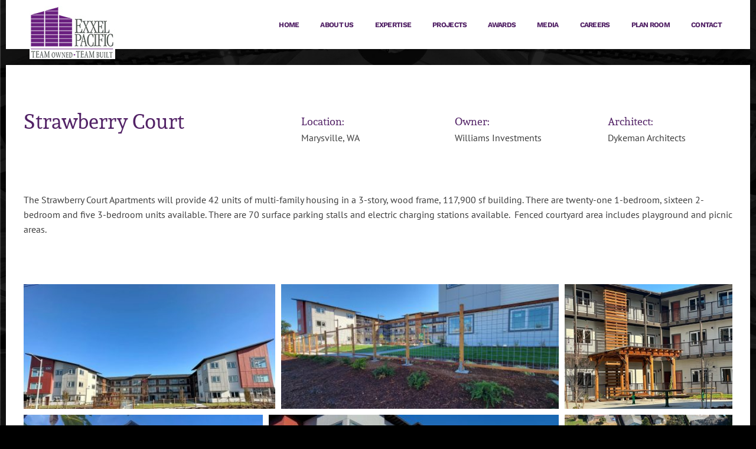

--- FILE ---
content_type: text/html; charset=UTF-8
request_url: https://www.exxelpacific.com/portfolio-items/strawberry-court/
body_size: 31131
content:

<!DOCTYPE html>
<html class="avada-html-layout-boxed avada-html-header-position-top avada-html-has-bg-image" lang="en-US" prefix="og: http://ogp.me/ns# fb: http://ogp.me/ns/fb#">
<head>
	<meta http-equiv="X-UA-Compatible" content="IE=edge" />
	<meta http-equiv="Content-Type" content="text/html; charset=utf-8"/>
	<meta name="viewport" content="width=device-width, initial-scale=1" />
	<title>Strawberry Court &#8211; Exxel Pacific</title>
<link data-rocket-preload as="style" href="https://fonts.googleapis.com/css?family=Open%20Sans%3A400%2C300%2C300italic%2C400italic%2C600%2C600italic%2C700&#038;display=swap" rel="preload">
<link href="https://fonts.googleapis.com/css?family=Open%20Sans%3A400%2C300%2C300italic%2C400italic%2C600%2C600italic%2C700&#038;display=swap" media="print" onload="this.media=&#039;all&#039;" rel="stylesheet">
<noscript data-wpr-hosted-gf-parameters=""><link rel="stylesheet" href="https://fonts.googleapis.com/css?family=Open%20Sans%3A400%2C300%2C300italic%2C400italic%2C600%2C600italic%2C700&#038;display=swap"></noscript>
<meta name='robots' content='max-image-preview:large' />
<link rel='dns-prefetch' href='//fonts.googleapis.com' />
<link href='https://fonts.gstatic.com' crossorigin rel='preconnect' />
<link rel="alternate" type="application/rss+xml" title="Exxel Pacific &raquo; Feed" href="https://www.exxelpacific.com/feed/" />
<link rel="alternate" type="application/rss+xml" title="Exxel Pacific &raquo; Comments Feed" href="https://www.exxelpacific.com/comments/feed/" />
								<link rel="icon" href="https://www.exxelpacific.com/wp-content/uploads/2017/01/favicon.png" type="image/png" />
		
		
		
				<link rel="alternate" type="application/rss+xml" title="Exxel Pacific &raquo; Strawberry Court Comments Feed" href="https://www.exxelpacific.com/portfolio-items/strawberry-court/feed/" />
<link rel="alternate" title="oEmbed (JSON)" type="application/json+oembed" href="https://www.exxelpacific.com/wp-json/oembed/1.0/embed?url=https%3A%2F%2Fwww.exxelpacific.com%2Fportfolio-items%2Fstrawberry-court%2F" />
<link rel="alternate" title="oEmbed (XML)" type="text/xml+oembed" href="https://www.exxelpacific.com/wp-json/oembed/1.0/embed?url=https%3A%2F%2Fwww.exxelpacific.com%2Fportfolio-items%2Fstrawberry-court%2F&#038;format=xml" />
					<meta name="description" content="Strawberry Court   
Location:
Marysville, WA
  
Owner:
Williams Investments  
Architect:
Dykeman Architects    

The Strawberry Court Apartments will provide 42 units of multi-family housing in a 3-story, wood frame, 117,900 sf building. There are twenty-one 1-bedroom, sixteen 2-bedroom and five 3-bedroom units available. There are 70 surface parking stalls and electric charging stations"/>
				
		<meta property="og:locale" content="en_US"/>
		<meta property="og:type" content="article"/>
		<meta property="og:site_name" content="Exxel Pacific"/>
		<meta property="og:title" content="  Strawberry Court"/>
				<meta property="og:description" content="Strawberry Court   
Location:
Marysville, WA
  
Owner:
Williams Investments  
Architect:
Dykeman Architects    

The Strawberry Court Apartments will provide 42 units of multi-family housing in a 3-story, wood frame, 117,900 sf building. There are twenty-one 1-bedroom, sixteen 2-bedroom and five 3-bedroom units available. There are 70 surface parking stalls and electric charging stations"/>
				<meta property="og:url" content="https://www.exxelpacific.com/portfolio-items/strawberry-court/"/>
													<meta property="article:modified_time" content="2022-11-18T20:55:55-08:00"/>
											<meta property="og:image" content="https://www.exxelpacific.com/wp-content/uploads/2021/10/Strawberry-Court2-3.jpg"/>
		<meta property="og:image:width" content="989"/>
		<meta property="og:image:height" content="491"/>
		<meta property="og:image:type" content="image/jpeg"/>
				<style id='wp-img-auto-sizes-contain-inline-css' type='text/css'>
img:is([sizes=auto i],[sizes^="auto," i]){contain-intrinsic-size:3000px 1500px}
/*# sourceURL=wp-img-auto-sizes-contain-inline-css */
</style>
<style id='wp-emoji-styles-inline-css' type='text/css'>

	img.wp-smiley, img.emoji {
		display: inline !important;
		border: none !important;
		box-shadow: none !important;
		height: 1em !important;
		width: 1em !important;
		margin: 0 0.07em !important;
		vertical-align: -0.1em !important;
		background: none !important;
		padding: 0 !important;
	}
/*# sourceURL=wp-emoji-styles-inline-css */
</style>
<link rel='stylesheet' id='smart-grid-css' href='https://www.exxelpacific.com/wp-content/cache/background-css/1/www.exxelpacific.com/wp-content/plugins/smart-grid-gallery/includes/dist/sgg.min.css?ver=6.9&wpr_t=1769423410' type='text/css' media='all' />
<link rel='stylesheet' id='wpmdia-prettyphoto-style-css' href='https://www.exxelpacific.com/wp-content/cache/background-css/1/www.exxelpacific.com/wp-content/plugins/wp-media-manager/css/frontend/prettyPhoto.css?ver=1.0.4&wpr_t=1769423410' type='text/css' media='all' />
<link rel='stylesheet' id='wpmdia-bxslider-style-css' href='https://www.exxelpacific.com/wp-content/cache/background-css/1/www.exxelpacific.com/wp-content/plugins/wp-media-manager/css/frontend/jquery.bxslider.css?ver=1.0.4&wpr_t=1769423410' type='text/css' media='all' />

<link rel='stylesheet' id='wpmdia-custom-stylesheet-css' href='https://www.exxelpacific.com/wp-content/plugins/wp-media-manager/css/frontend/custom-inline-style.css?ver=1.0.4' type='text/css' media='all' />
<link rel='stylesheet' id='wpmdia-frontend-style-css' href='https://www.exxelpacific.com/wp-content/plugins/wp-media-manager/css/frontend/frontend.css?ver=1.0.4' type='text/css' media='all' />
<link rel='stylesheet' id='wpmdia-fontawesome-style-css' href='https://www.exxelpacific.com/wp-content/plugins/wp-media-manager/css//font-awesome/font-awesome.min.css?ver=1.0.4' type='text/css' media='all' />
<link rel='stylesheet' id='wpmmanager-icomoon-style-css' href='https://www.exxelpacific.com/wp-content/plugins/wp-media-manager/css/icomoon/icomoon.css?ver=1.0.4' type='text/css' media='all' />
<link rel='stylesheet' id='child-style-css' href='https://www.exxelpacific.com/wp-content/themes/Avada-Child-Theme/style.css?ver=6.9' type='text/css' media='all' />
<link rel='stylesheet' id='fusion-dynamic-css-css' href='https://www.exxelpacific.com/wp-content/cache/background-css/1/www.exxelpacific.com/wp-content/uploads/fusion-styles/03999ccde5476ab29ee1201ad769a176.min.css?ver=3.14.2&wpr_t=1769423410' type='text/css' media='all' />
<script type="text/javascript" src="https://www.exxelpacific.com/wp-includes/js/jquery/jquery.min.js?ver=3.7.1" id="jquery-core-js"></script>
<script type="text/javascript" src="https://www.exxelpacific.com/wp-includes/js/jquery/jquery-migrate.min.js?ver=3.4.1" id="jquery-migrate-js"></script>
<script type="text/javascript" src="//www.exxelpacific.com/wp-content/plugins/revslider/sr6/assets/js/rbtools.min.js?ver=6.7.39" async id="tp-tools-js"></script>
<script type="text/javascript" src="//www.exxelpacific.com/wp-content/plugins/revslider/sr6/assets/js/rs6.min.js?ver=6.7.39" async id="revmin-js"></script>
<script type="text/javascript" src="https://www.exxelpacific.com/wp-content/plugins/smart-grid-gallery/includes/dist/sgg.min.js?ver=6.9" id="smart-grid-js"></script>
<script type="text/javascript" src="https://www.exxelpacific.com/wp-content/plugins/wp-media-manager/js/frontend/imagesloaded.min.js?ver=1.0.4" id="wpmdia-imageloaded-script-js"></script>
<script type="text/javascript" src="https://www.exxelpacific.com/wp-content/plugins/wp-media-manager/js/frontend/jquery.fitvids.js?ver=1.0.4" id="wpmdia-bxslider-video-js"></script>
<script type="text/javascript" src="https://www.exxelpacific.com/wp-content/plugins/wp-media-manager/js/frontend/jquery.bxslider.js?ver=1.0.4" id="wpmdia-jquery-bxslider-js"></script>
<script type="text/javascript" src="https://www.exxelpacific.com/wp-content/plugins/wp-media-manager/js/frontend/pdf.js?ver=1.0.4" id="wpmdia-pdf-embed-script-js"></script>
<script type="text/javascript" src="https://www.exxelpacific.com/wp-content/plugins/wp-media-manager/js/frontend/pdf.worker.js?ver=1.0.4" id="wpmdia-pdf-worker-script-js"></script>
<link rel="https://api.w.org/" href="https://www.exxelpacific.com/wp-json/" /><link rel="alternate" title="JSON" type="application/json" href="https://www.exxelpacific.com/wp-json/wp/v2/avada_portfolio/4874" /><link rel="EditURI" type="application/rsd+xml" title="RSD" href="https://www.exxelpacific.com/xmlrpc.php?rsd" />
<meta name="generator" content="WordPress 6.9" />
<link rel="canonical" href="https://www.exxelpacific.com/portfolio-items/strawberry-court/" />
<link rel='shortlink' href='https://www.exxelpacific.com/?p=4874' />
<style type="text/css" id="css-fb-visibility">@media screen and (max-width: 640px){.fusion-no-small-visibility{display:none !important;}body .sm-text-align-center{text-align:center !important;}body .sm-text-align-left{text-align:left !important;}body .sm-text-align-right{text-align:right !important;}body .sm-flex-align-center{justify-content:center !important;}body .sm-flex-align-flex-start{justify-content:flex-start !important;}body .sm-flex-align-flex-end{justify-content:flex-end !important;}body .sm-mx-auto{margin-left:auto !important;margin-right:auto !important;}body .sm-ml-auto{margin-left:auto !important;}body .sm-mr-auto{margin-right:auto !important;}body .fusion-absolute-position-small{position:absolute;top:auto;width:100%;}.awb-sticky.awb-sticky-small{ position: sticky; top: var(--awb-sticky-offset,0); }}@media screen and (min-width: 641px) and (max-width: 1024px){.fusion-no-medium-visibility{display:none !important;}body .md-text-align-center{text-align:center !important;}body .md-text-align-left{text-align:left !important;}body .md-text-align-right{text-align:right !important;}body .md-flex-align-center{justify-content:center !important;}body .md-flex-align-flex-start{justify-content:flex-start !important;}body .md-flex-align-flex-end{justify-content:flex-end !important;}body .md-mx-auto{margin-left:auto !important;margin-right:auto !important;}body .md-ml-auto{margin-left:auto !important;}body .md-mr-auto{margin-right:auto !important;}body .fusion-absolute-position-medium{position:absolute;top:auto;width:100%;}.awb-sticky.awb-sticky-medium{ position: sticky; top: var(--awb-sticky-offset,0); }}@media screen and (min-width: 1025px){.fusion-no-large-visibility{display:none !important;}body .lg-text-align-center{text-align:center !important;}body .lg-text-align-left{text-align:left !important;}body .lg-text-align-right{text-align:right !important;}body .lg-flex-align-center{justify-content:center !important;}body .lg-flex-align-flex-start{justify-content:flex-start !important;}body .lg-flex-align-flex-end{justify-content:flex-end !important;}body .lg-mx-auto{margin-left:auto !important;margin-right:auto !important;}body .lg-ml-auto{margin-left:auto !important;}body .lg-mr-auto{margin-right:auto !important;}body .fusion-absolute-position-large{position:absolute;top:auto;width:100%;}.awb-sticky.awb-sticky-large{ position: sticky; top: var(--awb-sticky-offset,0); }}</style><meta name="generator" content="Powered by Slider Revolution 6.7.39 - responsive, Mobile-Friendly Slider Plugin for WordPress with comfortable drag and drop interface." />
<script>function setREVStartSize(e){
			//window.requestAnimationFrame(function() {
				window.RSIW = window.RSIW===undefined ? window.innerWidth : window.RSIW;
				window.RSIH = window.RSIH===undefined ? window.innerHeight : window.RSIH;
				try {
					var pw = document.getElementById(e.c).parentNode.offsetWidth,
						newh;
					pw = pw===0 || isNaN(pw) || (e.l=="fullwidth" || e.layout=="fullwidth") ? window.RSIW : pw;
					e.tabw = e.tabw===undefined ? 0 : parseInt(e.tabw);
					e.thumbw = e.thumbw===undefined ? 0 : parseInt(e.thumbw);
					e.tabh = e.tabh===undefined ? 0 : parseInt(e.tabh);
					e.thumbh = e.thumbh===undefined ? 0 : parseInt(e.thumbh);
					e.tabhide = e.tabhide===undefined ? 0 : parseInt(e.tabhide);
					e.thumbhide = e.thumbhide===undefined ? 0 : parseInt(e.thumbhide);
					e.mh = e.mh===undefined || e.mh=="" || e.mh==="auto" ? 0 : parseInt(e.mh,0);
					if(e.layout==="fullscreen" || e.l==="fullscreen")
						newh = Math.max(e.mh,window.RSIH);
					else{
						e.gw = Array.isArray(e.gw) ? e.gw : [e.gw];
						for (var i in e.rl) if (e.gw[i]===undefined || e.gw[i]===0) e.gw[i] = e.gw[i-1];
						e.gh = e.el===undefined || e.el==="" || (Array.isArray(e.el) && e.el.length==0)? e.gh : e.el;
						e.gh = Array.isArray(e.gh) ? e.gh : [e.gh];
						for (var i in e.rl) if (e.gh[i]===undefined || e.gh[i]===0) e.gh[i] = e.gh[i-1];
											
						var nl = new Array(e.rl.length),
							ix = 0,
							sl;
						e.tabw = e.tabhide>=pw ? 0 : e.tabw;
						e.thumbw = e.thumbhide>=pw ? 0 : e.thumbw;
						e.tabh = e.tabhide>=pw ? 0 : e.tabh;
						e.thumbh = e.thumbhide>=pw ? 0 : e.thumbh;
						for (var i in e.rl) nl[i] = e.rl[i]<window.RSIW ? 0 : e.rl[i];
						sl = nl[0];
						for (var i in nl) if (sl>nl[i] && nl[i]>0) { sl = nl[i]; ix=i;}
						var m = pw>(e.gw[ix]+e.tabw+e.thumbw) ? 1 : (pw-(e.tabw+e.thumbw)) / (e.gw[ix]);
						newh =  (e.gh[ix] * m) + (e.tabh + e.thumbh);
					}
					var el = document.getElementById(e.c);
					if (el!==null && el) el.style.height = newh+"px";
					el = document.getElementById(e.c+"_wrapper");
					if (el!==null && el) {
						el.style.height = newh+"px";
						el.style.display = "block";
					}
				} catch(e){
					console.log("Failure at Presize of Slider:" + e)
				}
			//});
		  };</script>
		<script type="text/javascript">
			var doc = document.documentElement;
			doc.setAttribute( 'data-useragent', navigator.userAgent );
		</script>
		<noscript><style id="rocket-lazyload-nojs-css">.rll-youtube-player, [data-lazy-src]{display:none !important;}</style></noscript>
	<style id='global-styles-inline-css' type='text/css'>
:root{--wp--preset--aspect-ratio--square: 1;--wp--preset--aspect-ratio--4-3: 4/3;--wp--preset--aspect-ratio--3-4: 3/4;--wp--preset--aspect-ratio--3-2: 3/2;--wp--preset--aspect-ratio--2-3: 2/3;--wp--preset--aspect-ratio--16-9: 16/9;--wp--preset--aspect-ratio--9-16: 9/16;--wp--preset--color--black: #000000;--wp--preset--color--cyan-bluish-gray: #abb8c3;--wp--preset--color--white: #ffffff;--wp--preset--color--pale-pink: #f78da7;--wp--preset--color--vivid-red: #cf2e2e;--wp--preset--color--luminous-vivid-orange: #ff6900;--wp--preset--color--luminous-vivid-amber: #fcb900;--wp--preset--color--light-green-cyan: #7bdcb5;--wp--preset--color--vivid-green-cyan: #00d084;--wp--preset--color--pale-cyan-blue: #8ed1fc;--wp--preset--color--vivid-cyan-blue: #0693e3;--wp--preset--color--vivid-purple: #9b51e0;--wp--preset--color--awb-color-1: rgba(255,255,255,1);--wp--preset--color--awb-color-2: rgba(246,246,246,1);--wp--preset--color--awb-color-3: rgba(235,234,234,1);--wp--preset--color--awb-color-4: rgba(224,222,222,1);--wp--preset--color--awb-color-5: rgba(160,206,78,1);--wp--preset--color--awb-color-6: rgba(116,116,116,1);--wp--preset--color--awb-color-7: rgba(51,51,51,1);--wp--preset--color--awb-color-8: rgba(82,34,102,1);--wp--preset--color--awb-color-custom-10: rgba(235,234,234,0.8);--wp--preset--color--awb-color-custom-11: rgba(54,56,57,1);--wp--preset--color--awb-color-custom-12: rgba(232,232,232,1);--wp--preset--color--awb-color-custom-13: rgba(190,189,189,1);--wp--preset--color--awb-color-custom-14: rgba(61,61,61,1);--wp--preset--color--awb-color-custom-15: rgba(0,0,0,1);--wp--preset--color--awb-color-custom-16: rgba(140,137,137,1);--wp--preset--color--awb-color-custom-17: rgba(221,221,221,1);--wp--preset--color--awb-color-custom-18: rgba(191,191,191,1);--wp--preset--gradient--vivid-cyan-blue-to-vivid-purple: linear-gradient(135deg,rgb(6,147,227) 0%,rgb(155,81,224) 100%);--wp--preset--gradient--light-green-cyan-to-vivid-green-cyan: linear-gradient(135deg,rgb(122,220,180) 0%,rgb(0,208,130) 100%);--wp--preset--gradient--luminous-vivid-amber-to-luminous-vivid-orange: linear-gradient(135deg,rgb(252,185,0) 0%,rgb(255,105,0) 100%);--wp--preset--gradient--luminous-vivid-orange-to-vivid-red: linear-gradient(135deg,rgb(255,105,0) 0%,rgb(207,46,46) 100%);--wp--preset--gradient--very-light-gray-to-cyan-bluish-gray: linear-gradient(135deg,rgb(238,238,238) 0%,rgb(169,184,195) 100%);--wp--preset--gradient--cool-to-warm-spectrum: linear-gradient(135deg,rgb(74,234,220) 0%,rgb(151,120,209) 20%,rgb(207,42,186) 40%,rgb(238,44,130) 60%,rgb(251,105,98) 80%,rgb(254,248,76) 100%);--wp--preset--gradient--blush-light-purple: linear-gradient(135deg,rgb(255,206,236) 0%,rgb(152,150,240) 100%);--wp--preset--gradient--blush-bordeaux: linear-gradient(135deg,rgb(254,205,165) 0%,rgb(254,45,45) 50%,rgb(107,0,62) 100%);--wp--preset--gradient--luminous-dusk: linear-gradient(135deg,rgb(255,203,112) 0%,rgb(199,81,192) 50%,rgb(65,88,208) 100%);--wp--preset--gradient--pale-ocean: linear-gradient(135deg,rgb(255,245,203) 0%,rgb(182,227,212) 50%,rgb(51,167,181) 100%);--wp--preset--gradient--electric-grass: linear-gradient(135deg,rgb(202,248,128) 0%,rgb(113,206,126) 100%);--wp--preset--gradient--midnight: linear-gradient(135deg,rgb(2,3,129) 0%,rgb(40,116,252) 100%);--wp--preset--font-size--small: 12px;--wp--preset--font-size--medium: 20px;--wp--preset--font-size--large: 24px;--wp--preset--font-size--x-large: 42px;--wp--preset--font-size--normal: 16px;--wp--preset--font-size--xlarge: 32px;--wp--preset--font-size--huge: 48px;--wp--preset--spacing--20: 0.44rem;--wp--preset--spacing--30: 0.67rem;--wp--preset--spacing--40: 1rem;--wp--preset--spacing--50: 1.5rem;--wp--preset--spacing--60: 2.25rem;--wp--preset--spacing--70: 3.38rem;--wp--preset--spacing--80: 5.06rem;--wp--preset--shadow--natural: 6px 6px 9px rgba(0, 0, 0, 0.2);--wp--preset--shadow--deep: 12px 12px 50px rgba(0, 0, 0, 0.4);--wp--preset--shadow--sharp: 6px 6px 0px rgba(0, 0, 0, 0.2);--wp--preset--shadow--outlined: 6px 6px 0px -3px rgb(255, 255, 255), 6px 6px rgb(0, 0, 0);--wp--preset--shadow--crisp: 6px 6px 0px rgb(0, 0, 0);}:where(.is-layout-flex){gap: 0.5em;}:where(.is-layout-grid){gap: 0.5em;}body .is-layout-flex{display: flex;}.is-layout-flex{flex-wrap: wrap;align-items: center;}.is-layout-flex > :is(*, div){margin: 0;}body .is-layout-grid{display: grid;}.is-layout-grid > :is(*, div){margin: 0;}:where(.wp-block-columns.is-layout-flex){gap: 2em;}:where(.wp-block-columns.is-layout-grid){gap: 2em;}:where(.wp-block-post-template.is-layout-flex){gap: 1.25em;}:where(.wp-block-post-template.is-layout-grid){gap: 1.25em;}.has-black-color{color: var(--wp--preset--color--black) !important;}.has-cyan-bluish-gray-color{color: var(--wp--preset--color--cyan-bluish-gray) !important;}.has-white-color{color: var(--wp--preset--color--white) !important;}.has-pale-pink-color{color: var(--wp--preset--color--pale-pink) !important;}.has-vivid-red-color{color: var(--wp--preset--color--vivid-red) !important;}.has-luminous-vivid-orange-color{color: var(--wp--preset--color--luminous-vivid-orange) !important;}.has-luminous-vivid-amber-color{color: var(--wp--preset--color--luminous-vivid-amber) !important;}.has-light-green-cyan-color{color: var(--wp--preset--color--light-green-cyan) !important;}.has-vivid-green-cyan-color{color: var(--wp--preset--color--vivid-green-cyan) !important;}.has-pale-cyan-blue-color{color: var(--wp--preset--color--pale-cyan-blue) !important;}.has-vivid-cyan-blue-color{color: var(--wp--preset--color--vivid-cyan-blue) !important;}.has-vivid-purple-color{color: var(--wp--preset--color--vivid-purple) !important;}.has-black-background-color{background-color: var(--wp--preset--color--black) !important;}.has-cyan-bluish-gray-background-color{background-color: var(--wp--preset--color--cyan-bluish-gray) !important;}.has-white-background-color{background-color: var(--wp--preset--color--white) !important;}.has-pale-pink-background-color{background-color: var(--wp--preset--color--pale-pink) !important;}.has-vivid-red-background-color{background-color: var(--wp--preset--color--vivid-red) !important;}.has-luminous-vivid-orange-background-color{background-color: var(--wp--preset--color--luminous-vivid-orange) !important;}.has-luminous-vivid-amber-background-color{background-color: var(--wp--preset--color--luminous-vivid-amber) !important;}.has-light-green-cyan-background-color{background-color: var(--wp--preset--color--light-green-cyan) !important;}.has-vivid-green-cyan-background-color{background-color: var(--wp--preset--color--vivid-green-cyan) !important;}.has-pale-cyan-blue-background-color{background-color: var(--wp--preset--color--pale-cyan-blue) !important;}.has-vivid-cyan-blue-background-color{background-color: var(--wp--preset--color--vivid-cyan-blue) !important;}.has-vivid-purple-background-color{background-color: var(--wp--preset--color--vivid-purple) !important;}.has-black-border-color{border-color: var(--wp--preset--color--black) !important;}.has-cyan-bluish-gray-border-color{border-color: var(--wp--preset--color--cyan-bluish-gray) !important;}.has-white-border-color{border-color: var(--wp--preset--color--white) !important;}.has-pale-pink-border-color{border-color: var(--wp--preset--color--pale-pink) !important;}.has-vivid-red-border-color{border-color: var(--wp--preset--color--vivid-red) !important;}.has-luminous-vivid-orange-border-color{border-color: var(--wp--preset--color--luminous-vivid-orange) !important;}.has-luminous-vivid-amber-border-color{border-color: var(--wp--preset--color--luminous-vivid-amber) !important;}.has-light-green-cyan-border-color{border-color: var(--wp--preset--color--light-green-cyan) !important;}.has-vivid-green-cyan-border-color{border-color: var(--wp--preset--color--vivid-green-cyan) !important;}.has-pale-cyan-blue-border-color{border-color: var(--wp--preset--color--pale-cyan-blue) !important;}.has-vivid-cyan-blue-border-color{border-color: var(--wp--preset--color--vivid-cyan-blue) !important;}.has-vivid-purple-border-color{border-color: var(--wp--preset--color--vivid-purple) !important;}.has-vivid-cyan-blue-to-vivid-purple-gradient-background{background: var(--wp--preset--gradient--vivid-cyan-blue-to-vivid-purple) !important;}.has-light-green-cyan-to-vivid-green-cyan-gradient-background{background: var(--wp--preset--gradient--light-green-cyan-to-vivid-green-cyan) !important;}.has-luminous-vivid-amber-to-luminous-vivid-orange-gradient-background{background: var(--wp--preset--gradient--luminous-vivid-amber-to-luminous-vivid-orange) !important;}.has-luminous-vivid-orange-to-vivid-red-gradient-background{background: var(--wp--preset--gradient--luminous-vivid-orange-to-vivid-red) !important;}.has-very-light-gray-to-cyan-bluish-gray-gradient-background{background: var(--wp--preset--gradient--very-light-gray-to-cyan-bluish-gray) !important;}.has-cool-to-warm-spectrum-gradient-background{background: var(--wp--preset--gradient--cool-to-warm-spectrum) !important;}.has-blush-light-purple-gradient-background{background: var(--wp--preset--gradient--blush-light-purple) !important;}.has-blush-bordeaux-gradient-background{background: var(--wp--preset--gradient--blush-bordeaux) !important;}.has-luminous-dusk-gradient-background{background: var(--wp--preset--gradient--luminous-dusk) !important;}.has-pale-ocean-gradient-background{background: var(--wp--preset--gradient--pale-ocean) !important;}.has-electric-grass-gradient-background{background: var(--wp--preset--gradient--electric-grass) !important;}.has-midnight-gradient-background{background: var(--wp--preset--gradient--midnight) !important;}.has-small-font-size{font-size: var(--wp--preset--font-size--small) !important;}.has-medium-font-size{font-size: var(--wp--preset--font-size--medium) !important;}.has-large-font-size{font-size: var(--wp--preset--font-size--large) !important;}.has-x-large-font-size{font-size: var(--wp--preset--font-size--x-large) !important;}
/*# sourceURL=global-styles-inline-css */
</style>
<style id='wp-block-library-inline-css' type='text/css'>
:root{--wp-block-synced-color:#7a00df;--wp-block-synced-color--rgb:122,0,223;--wp-bound-block-color:var(--wp-block-synced-color);--wp-editor-canvas-background:#ddd;--wp-admin-theme-color:#007cba;--wp-admin-theme-color--rgb:0,124,186;--wp-admin-theme-color-darker-10:#006ba1;--wp-admin-theme-color-darker-10--rgb:0,107,160.5;--wp-admin-theme-color-darker-20:#005a87;--wp-admin-theme-color-darker-20--rgb:0,90,135;--wp-admin-border-width-focus:2px}@media (min-resolution:192dpi){:root{--wp-admin-border-width-focus:1.5px}}.wp-element-button{cursor:pointer}:root .has-very-light-gray-background-color{background-color:#eee}:root .has-very-dark-gray-background-color{background-color:#313131}:root .has-very-light-gray-color{color:#eee}:root .has-very-dark-gray-color{color:#313131}:root .has-vivid-green-cyan-to-vivid-cyan-blue-gradient-background{background:linear-gradient(135deg,#00d084,#0693e3)}:root .has-purple-crush-gradient-background{background:linear-gradient(135deg,#34e2e4,#4721fb 50%,#ab1dfe)}:root .has-hazy-dawn-gradient-background{background:linear-gradient(135deg,#faaca8,#dad0ec)}:root .has-subdued-olive-gradient-background{background:linear-gradient(135deg,#fafae1,#67a671)}:root .has-atomic-cream-gradient-background{background:linear-gradient(135deg,#fdd79a,#004a59)}:root .has-nightshade-gradient-background{background:linear-gradient(135deg,#330968,#31cdcf)}:root .has-midnight-gradient-background{background:linear-gradient(135deg,#020381,#2874fc)}:root{--wp--preset--font-size--normal:16px;--wp--preset--font-size--huge:42px}.has-regular-font-size{font-size:1em}.has-larger-font-size{font-size:2.625em}.has-normal-font-size{font-size:var(--wp--preset--font-size--normal)}.has-huge-font-size{font-size:var(--wp--preset--font-size--huge)}.has-text-align-center{text-align:center}.has-text-align-left{text-align:left}.has-text-align-right{text-align:right}.has-fit-text{white-space:nowrap!important}#end-resizable-editor-section{display:none}.aligncenter{clear:both}.items-justified-left{justify-content:flex-start}.items-justified-center{justify-content:center}.items-justified-right{justify-content:flex-end}.items-justified-space-between{justify-content:space-between}.screen-reader-text{border:0;clip-path:inset(50%);height:1px;margin:-1px;overflow:hidden;padding:0;position:absolute;width:1px;word-wrap:normal!important}.screen-reader-text:focus{background-color:#ddd;clip-path:none;color:#444;display:block;font-size:1em;height:auto;left:5px;line-height:normal;padding:15px 23px 14px;text-decoration:none;top:5px;width:auto;z-index:100000}html :where(.has-border-color){border-style:solid}html :where([style*=border-top-color]){border-top-style:solid}html :where([style*=border-right-color]){border-right-style:solid}html :where([style*=border-bottom-color]){border-bottom-style:solid}html :where([style*=border-left-color]){border-left-style:solid}html :where([style*=border-width]){border-style:solid}html :where([style*=border-top-width]){border-top-style:solid}html :where([style*=border-right-width]){border-right-style:solid}html :where([style*=border-bottom-width]){border-bottom-style:solid}html :where([style*=border-left-width]){border-left-style:solid}html :where(img[class*=wp-image-]){height:auto;max-width:100%}:where(figure){margin:0 0 1em}html :where(.is-position-sticky){--wp-admin--admin-bar--position-offset:var(--wp-admin--admin-bar--height,0px)}@media screen and (max-width:600px){html :where(.is-position-sticky){--wp-admin--admin-bar--position-offset:0px}}
/*wp_block_styles_on_demand_placeholder:6977b2b24015b*/
/*# sourceURL=wp-block-library-inline-css */
</style>
<style id='wp-block-library-theme-inline-css' type='text/css'>
.wp-block-audio :where(figcaption){color:#555;font-size:13px;text-align:center}.is-dark-theme .wp-block-audio :where(figcaption){color:#ffffffa6}.wp-block-audio{margin:0 0 1em}.wp-block-code{border:1px solid #ccc;border-radius:4px;font-family:Menlo,Consolas,monaco,monospace;padding:.8em 1em}.wp-block-embed :where(figcaption){color:#555;font-size:13px;text-align:center}.is-dark-theme .wp-block-embed :where(figcaption){color:#ffffffa6}.wp-block-embed{margin:0 0 1em}.blocks-gallery-caption{color:#555;font-size:13px;text-align:center}.is-dark-theme .blocks-gallery-caption{color:#ffffffa6}:root :where(.wp-block-image figcaption){color:#555;font-size:13px;text-align:center}.is-dark-theme :root :where(.wp-block-image figcaption){color:#ffffffa6}.wp-block-image{margin:0 0 1em}.wp-block-pullquote{border-bottom:4px solid;border-top:4px solid;color:currentColor;margin-bottom:1.75em}.wp-block-pullquote :where(cite),.wp-block-pullquote :where(footer),.wp-block-pullquote__citation{color:currentColor;font-size:.8125em;font-style:normal;text-transform:uppercase}.wp-block-quote{border-left:.25em solid;margin:0 0 1.75em;padding-left:1em}.wp-block-quote cite,.wp-block-quote footer{color:currentColor;font-size:.8125em;font-style:normal;position:relative}.wp-block-quote:where(.has-text-align-right){border-left:none;border-right:.25em solid;padding-left:0;padding-right:1em}.wp-block-quote:where(.has-text-align-center){border:none;padding-left:0}.wp-block-quote.is-large,.wp-block-quote.is-style-large,.wp-block-quote:where(.is-style-plain){border:none}.wp-block-search .wp-block-search__label{font-weight:700}.wp-block-search__button{border:1px solid #ccc;padding:.375em .625em}:where(.wp-block-group.has-background){padding:1.25em 2.375em}.wp-block-separator.has-css-opacity{opacity:.4}.wp-block-separator{border:none;border-bottom:2px solid;margin-left:auto;margin-right:auto}.wp-block-separator.has-alpha-channel-opacity{opacity:1}.wp-block-separator:not(.is-style-wide):not(.is-style-dots){width:100px}.wp-block-separator.has-background:not(.is-style-dots){border-bottom:none;height:1px}.wp-block-separator.has-background:not(.is-style-wide):not(.is-style-dots){height:2px}.wp-block-table{margin:0 0 1em}.wp-block-table td,.wp-block-table th{word-break:normal}.wp-block-table :where(figcaption){color:#555;font-size:13px;text-align:center}.is-dark-theme .wp-block-table :where(figcaption){color:#ffffffa6}.wp-block-video :where(figcaption){color:#555;font-size:13px;text-align:center}.is-dark-theme .wp-block-video :where(figcaption){color:#ffffffa6}.wp-block-video{margin:0 0 1em}:root :where(.wp-block-template-part.has-background){margin-bottom:0;margin-top:0;padding:1.25em 2.375em}
/*# sourceURL=/wp-includes/css/dist/block-library/theme.min.css */
</style>
<style id='classic-theme-styles-inline-css' type='text/css'>
/*! This file is auto-generated */
.wp-block-button__link{color:#fff;background-color:#32373c;border-radius:9999px;box-shadow:none;text-decoration:none;padding:calc(.667em + 2px) calc(1.333em + 2px);font-size:1.125em}.wp-block-file__button{background:#32373c;color:#fff;text-decoration:none}
/*# sourceURL=/wp-includes/css/classic-themes.min.css */
</style>
<link rel='stylesheet' id='rs-plugin-settings-css' href='https://www.exxelpacific.com/wp-content/cache/background-css/1/www.exxelpacific.com/wp-content/plugins/revslider/sr6/assets/css/rs6.css?ver=6.7.39&wpr_t=1769423410' type='text/css' media='all' />
<style id='rs-plugin-settings-inline-css' type='text/css'>
#rs-demo-id {}
/*# sourceURL=rs-plugin-settings-inline-css */
</style>
<style id="wpr-lazyload-bg-container"></style><style id="wpr-lazyload-bg-exclusion"></style>
<noscript>
<style id="wpr-lazyload-bg-nostyle">#swipebox-slider .slide{--wpr-bg-e8ddf6e6-8460-4bae-8086-35395b143bcf: url('https://www.exxelpacific.com/wp-content/plugins/smart-grid-gallery/includes/img/loader.gif');}.pswp__button,.pswp__button--arrow--left:before,.pswp__button--arrow--right:before{--wpr-bg-98e90756-2e7f-45f3-9f32-4412b1b54c92: url('https://www.exxelpacific.com/wp-content/plugins/smart-grid-gallery/includes/dist/default-skin.png');}.pswp__preloader--active .pswp__preloader__icn{--wpr-bg-8b9ad1f8-9fe8-44ab-9336-b1ce14184b95: url('https://www.exxelpacific.com/wp-content/plugins/smart-grid-gallery/includes/dist/preloader.gif');}#swipebox-action #swipebox-close,#swipebox-action #swipebox-next,#swipebox-action #swipebox-prev{--wpr-bg-960c5e9d-a889-4275-8b27-579f95d51622: url('https://www.exxelpacific.com/wp-content/plugins/smart-grid-gallery/includes/img/icons.png');}.pswp--svg .pswp__button,.pswp--svg .pswp__button--arrow--left:before,.pswp--svg .pswp__button--arrow--right:before{--wpr-bg-a6fa80f4-d229-4866-8fd7-18cc24d048cd: url('https://www.exxelpacific.com/wp-content/plugins/smart-grid-gallery/includes/dist/default-skin.svg');}div.pp_default .pp_top .pp_left{--wpr-bg-76ea9ccc-10ca-4956-8e83-8f41d49edfe3: url('https://www.exxelpacific.com/wp-content/plugins/wp-media-manager/images/prettyPhoto/default/sprite.png');}div.pp_default .pp_top .pp_middle{--wpr-bg-105fafd6-5ca9-40b0-bcf4-ac5929ae6160: url('https://www.exxelpacific.com/wp-content/plugins/wp-media-manager/images/prettyPhoto/default/sprite_x.png');}div.pp_default .pp_top .pp_right{--wpr-bg-f18952f8-62d5-4963-9026-5d1b93fbbac9: url('https://www.exxelpacific.com/wp-content/plugins/wp-media-manager/images/prettyPhoto/default/sprite.png');}div.pp_default .pp_content_container .pp_left{--wpr-bg-a469ae5a-c01c-4009-ad78-2443472e69aa: url('https://www.exxelpacific.com/wp-content/plugins/wp-media-manager/images/prettyPhoto/default/sprite_y.png');}div.pp_default .pp_content_container .pp_right{--wpr-bg-87ecfb50-ab01-4bea-a274-c6cf2de56776: url('https://www.exxelpacific.com/wp-content/plugins/wp-media-manager/images/prettyPhoto/default/sprite_y.png');}div.pp_default .pp_next:hover{--wpr-bg-84f10cc4-c9f4-4b5e-89e6-dbb6153ba44d: url('https://www.exxelpacific.com/wp-content/plugins/wp-media-manager/images/prettyPhoto/default/sprite_next.png');}div.pp_default .pp_previous:hover{--wpr-bg-c125a9bb-a901-4d85-97d5-e2f726553a01: url('https://www.exxelpacific.com/wp-content/plugins/wp-media-manager/images/prettyPhoto/default/sprite_prev.png');}div.pp_default .pp_expand{--wpr-bg-e39daddf-c757-49ae-b34d-01b7221cd03f: url('https://www.exxelpacific.com/wp-content/plugins/wp-media-manager/images/prettyPhoto/default/sprite.png');}div.pp_default .pp_expand:hover{--wpr-bg-b3dd0faa-c03c-4c17-a555-cf543ef87f79: url('https://www.exxelpacific.com/wp-content/plugins/wp-media-manager/images/prettyPhoto/default/sprite.png');}div.pp_default .pp_contract{--wpr-bg-dd407290-4ccc-49cc-9511-4919e6d6dbfe: url('https://www.exxelpacific.com/wp-content/plugins/wp-media-manager/images/prettyPhoto/default/sprite.png');}div.pp_default .pp_contract:hover{--wpr-bg-de886e58-ec2d-41fd-99b2-9f04846cf560: url('https://www.exxelpacific.com/wp-content/plugins/wp-media-manager/images/prettyPhoto/default/sprite.png');}div.pp_default .pp_close{--wpr-bg-6ce4b2b8-a067-4666-aa36-88e16dd60227: url('https://www.exxelpacific.com/wp-content/plugins/wp-media-manager/images/prettyPhoto/default/sprite.png');}div.pp_default .pp_gallery ul li a{--wpr-bg-3c79ff1f-e430-4439-a8c2-8f1ae662e4ae: url('https://www.exxelpacific.com/wp-content/plugins/wp-media-manager/images/prettyPhoto/default/default_thumb.png');}div.pp_default .pp_nav .pp_pause{--wpr-bg-154b3941-a3d9-4121-bf09-8b4843837823: url('https://www.exxelpacific.com/wp-content/plugins/wp-media-manager/images/prettyPhoto/default/sprite.png');}div.pp_default a.pp_arrow_next{--wpr-bg-8e7a92ec-1ef6-4916-b1fb-94567a7aa398: url('https://www.exxelpacific.com/wp-content/plugins/wp-media-manager/images/prettyPhoto/default/sprite.png');}div.pp_default .pp_bottom .pp_left{--wpr-bg-6b59a686-c8c8-43e8-b77e-e20678afea18: url('https://www.exxelpacific.com/wp-content/plugins/wp-media-manager/images/prettyPhoto/default/sprite.png');}div.pp_default .pp_bottom .pp_middle{--wpr-bg-9f921cc9-5e85-4cc7-be4a-4a498f7d04fd: url('https://www.exxelpacific.com/wp-content/plugins/wp-media-manager/images/prettyPhoto/default/sprite_x.png');}div.pp_default .pp_bottom .pp_right{--wpr-bg-2c2b2d22-f3fc-4c2f-9422-7d4922912578: url('https://www.exxelpacific.com/wp-content/plugins/wp-media-manager/images/prettyPhoto/default/sprite.png');}div.pp_default .pp_loaderIcon{--wpr-bg-3f87fd07-0e9a-472a-bf7d-daaf403cc8fc: url('https://www.exxelpacific.com/wp-content/plugins/wp-media-manager/images/prettyPhoto/default/loader.gif');}div.light_rounded .pp_top .pp_left{--wpr-bg-5c02b8de-ea14-4547-9117-ae1393394034: url('https://www.exxelpacific.com/wp-content/plugins/wp-media-manager/images/prettyPhoto/light_rounded/sprite.png');}div.light_rounded .pp_top .pp_right{--wpr-bg-d303712c-f4a5-4ebf-9a0d-3ac4e6861fb1: url('https://www.exxelpacific.com/wp-content/plugins/wp-media-manager/images/prettyPhoto/light_rounded/sprite.png');}div.light_rounded .pp_next:hover{--wpr-bg-fcfec2c6-6443-4f5b-a7d6-0f9f1aaeb00a: url('https://www.exxelpacific.com/wp-content/plugins/wp-media-manager/images/prettyPhoto/light_rounded/btnNext.png');}div.light_rounded .pp_previous:hover{--wpr-bg-d5b0d74d-7876-4fac-b58f-44de71c0d727: url('https://www.exxelpacific.com/wp-content/plugins/wp-media-manager/images/prettyPhoto/light_rounded/btnPrevious.png');}div.light_rounded .pp_expand{--wpr-bg-e4183910-b8b5-4072-8873-f4d658344abc: url('https://www.exxelpacific.com/wp-content/plugins/wp-media-manager/images/prettyPhoto/light_rounded/sprite.png');}div.light_rounded .pp_expand:hover{--wpr-bg-64946951-697c-4688-b3c4-2f3772eafde9: url('https://www.exxelpacific.com/wp-content/plugins/wp-media-manager/images/prettyPhoto/light_rounded/sprite.png');}div.light_rounded .pp_contract{--wpr-bg-e42dd4bd-586b-40f2-8123-4e0ea3833ec2: url('https://www.exxelpacific.com/wp-content/plugins/wp-media-manager/images/prettyPhoto/light_rounded/sprite.png');}div.light_rounded .pp_contract:hover{--wpr-bg-bae7a6c5-e391-43f8-ab22-47ee1c77f78a: url('https://www.exxelpacific.com/wp-content/plugins/wp-media-manager/images/prettyPhoto/light_rounded/sprite.png');}div.light_rounded .pp_close{--wpr-bg-550ceb1c-2bf7-4a0d-91ed-efe17b4766ae: url('https://www.exxelpacific.com/wp-content/plugins/wp-media-manager/images/prettyPhoto/light_rounded/sprite.png');}div.light_rounded .pp_nav .pp_play{--wpr-bg-48abdaff-3458-4a78-be88-4fc30616727b: url('https://www.exxelpacific.com/wp-content/plugins/wp-media-manager/images/prettyPhoto/light_rounded/sprite.png');}div.light_rounded .pp_nav .pp_pause{--wpr-bg-0130c063-10c5-4fbd-85ed-876bdda19d09: url('https://www.exxelpacific.com/wp-content/plugins/wp-media-manager/images/prettyPhoto/light_rounded/sprite.png');}div.light_rounded .pp_arrow_previous{--wpr-bg-226c7df6-266a-4e3c-9d2d-8771a252511b: url('https://www.exxelpacific.com/wp-content/plugins/wp-media-manager/images/prettyPhoto/light_rounded/sprite.png');}div.light_rounded .pp_arrow_next{--wpr-bg-58bb4013-d412-4bc5-a43f-b6b4a0a1d909: url('https://www.exxelpacific.com/wp-content/plugins/wp-media-manager/images/prettyPhoto/light_rounded/sprite.png');}div.light_rounded .pp_bottom .pp_left{--wpr-bg-06684747-70ce-4b80-908c-d3f35c7124fd: url('https://www.exxelpacific.com/wp-content/plugins/wp-media-manager/images/prettyPhoto/light_rounded/sprite.png');}div.light_rounded .pp_bottom .pp_right{--wpr-bg-ba131000-bdf3-4241-9b61-e85f5ba23427: url('https://www.exxelpacific.com/wp-content/plugins/wp-media-manager/images/prettyPhoto/light_rounded/sprite.png');}div.light_rounded .pp_loaderIcon{--wpr-bg-bd0faa7e-9dda-46ac-bed5-79a6a4019541: url('https://www.exxelpacific.com/wp-content/plugins/wp-media-manager/images/prettyPhoto/light_rounded/loader.gif');}div.dark_rounded .pp_top .pp_left{--wpr-bg-3c969787-74e7-441f-b57f-13fd60626b70: url('https://www.exxelpacific.com/wp-content/plugins/wp-media-manager/images/prettyPhoto/dark_rounded/sprite.png');}div.dark_rounded .pp_top .pp_middle{--wpr-bg-16423741-eed0-4c55-8234-fa3b541efa61: url('https://www.exxelpacific.com/wp-content/plugins/wp-media-manager/images/prettyPhoto/dark_rounded/contentPattern.png');}div.dark_rounded .pp_top .pp_right{--wpr-bg-37fab9ed-f813-4622-9bc9-24ab2ea0ab5b: url('https://www.exxelpacific.com/wp-content/plugins/wp-media-manager/images/prettyPhoto/dark_rounded/sprite.png');}div.dark_rounded .pp_content_container .pp_left{--wpr-bg-0af9e100-f797-4733-b6e5-d504fdaf2824: url('https://www.exxelpacific.com/wp-content/plugins/wp-media-manager/images/prettyPhoto/dark_rounded/contentPattern.png');}div.dark_rounded .pp_content_container .pp_right{--wpr-bg-e74a4bac-3354-4ed8-bac3-72eeda9ea4c9: url('https://www.exxelpacific.com/wp-content/plugins/wp-media-manager/images/prettyPhoto/dark_rounded/contentPattern.png');}div.dark_rounded .pp_content{--wpr-bg-9029e44c-ed0b-45c9-80ec-ed372a9f92da: url('https://www.exxelpacific.com/wp-content/plugins/wp-media-manager/images/prettyPhoto/dark_rounded/contentPattern.png');}div.dark_rounded .pp_next:hover{--wpr-bg-c08a8dba-6f65-4b40-80ba-f5192f2e2a01: url('https://www.exxelpacific.com/wp-content/plugins/wp-media-manager/images/prettyPhoto/dark_rounded/btnNext.png');}div.dark_rounded .pp_previous:hover{--wpr-bg-8b6a8071-cd25-425d-b319-18844346320e: url('https://www.exxelpacific.com/wp-content/plugins/wp-media-manager/images/prettyPhoto/dark_rounded/btnPrevious.png');}div.dark_rounded .pp_expand{--wpr-bg-c5202622-ef70-430a-bac3-69d4035160b3: url('https://www.exxelpacific.com/wp-content/plugins/wp-media-manager/images/prettyPhoto/dark_rounded/sprite.png');}div.dark_rounded .pp_expand:hover{--wpr-bg-4055b496-ddd0-46c8-a2db-4fd5e6c447dd: url('https://www.exxelpacific.com/wp-content/plugins/wp-media-manager/images/prettyPhoto/dark_rounded/sprite.png');}div.dark_rounded .pp_contract{--wpr-bg-687d115d-8149-4791-a49b-0406ec287813: url('https://www.exxelpacific.com/wp-content/plugins/wp-media-manager/images/prettyPhoto/dark_rounded/sprite.png');}div.dark_rounded .pp_contract:hover{--wpr-bg-8c97d0f4-f8db-41ae-9be9-a48cdc116b42: url('https://www.exxelpacific.com/wp-content/plugins/wp-media-manager/images/prettyPhoto/dark_rounded/sprite.png');}div.dark_rounded .pp_close{--wpr-bg-76ab765b-5b65-4d60-b344-f90b738d63d0: url('https://www.exxelpacific.com/wp-content/plugins/wp-media-manager/images/prettyPhoto/dark_rounded/sprite.png');}div.dark_rounded .pp_nav .pp_play{--wpr-bg-3b4d69d2-716a-4764-a38f-b6b597375a06: url('https://www.exxelpacific.com/wp-content/plugins/wp-media-manager/images/prettyPhoto/dark_rounded/sprite.png');}div.dark_rounded .pp_nav .pp_pause{--wpr-bg-42615c12-ad4a-4472-a06e-33ebfd3db1b7: url('https://www.exxelpacific.com/wp-content/plugins/wp-media-manager/images/prettyPhoto/dark_rounded/sprite.png');}div.dark_rounded .pp_arrow_previous{--wpr-bg-b48991f5-d9ae-4545-adcb-417e9c323eaf: url('https://www.exxelpacific.com/wp-content/plugins/wp-media-manager/images/prettyPhoto/dark_rounded/sprite.png');}div.dark_rounded .pp_arrow_next{--wpr-bg-71f59fdc-fbcc-44a7-afe2-9d2004379c2c: url('https://www.exxelpacific.com/wp-content/plugins/wp-media-manager/images/prettyPhoto/dark_rounded/sprite.png');}div.dark_rounded .pp_bottom .pp_left{--wpr-bg-ff08cb46-8726-4231-bfed-f406c0581512: url('https://www.exxelpacific.com/wp-content/plugins/wp-media-manager/images/prettyPhoto/dark_rounded/sprite.png');}div.dark_rounded .pp_bottom .pp_middle{--wpr-bg-f891d9f4-56c4-443b-9757-cfa000fcd7c9: url('https://www.exxelpacific.com/wp-content/plugins/wp-media-manager/images/prettyPhoto/dark_rounded/contentPattern.png');}div.dark_rounded .pp_bottom .pp_right{--wpr-bg-3c8b8b55-a561-4b2c-ac01-0adafe665491: url('https://www.exxelpacific.com/wp-content/plugins/wp-media-manager/images/prettyPhoto/dark_rounded/sprite.png');}div.dark_rounded .pp_loaderIcon{--wpr-bg-557ea2b0-6670-43e3-bc3f-808ff1df4280: url('https://www.exxelpacific.com/wp-content/plugins/wp-media-manager/images/prettyPhoto/dark_rounded/loader.gif');}div.dark_square .pp_loaderIcon{--wpr-bg-f9c03ed9-5b4c-44e6-a51e-35baa589da61: url('https://www.exxelpacific.com/wp-content/plugins/wp-media-manager/images/prettyPhoto/dark_square/loader.gif');}div.dark_square .pp_expand{--wpr-bg-0a46e732-e0d2-498d-a838-b2fcd4f5bcc4: url('https://www.exxelpacific.com/wp-content/plugins/wp-media-manager/images/prettyPhoto/dark_square/sprite.png');}div.dark_square .pp_expand:hover{--wpr-bg-e3701a32-5a0e-4088-855e-a98bb7767395: url('https://www.exxelpacific.com/wp-content/plugins/wp-media-manager/images/prettyPhoto/dark_square/sprite.png');}div.dark_square .pp_contract{--wpr-bg-2c19edf5-0cec-4722-992b-a5c91c9e11fd: url('https://www.exxelpacific.com/wp-content/plugins/wp-media-manager/images/prettyPhoto/dark_square/sprite.png');}div.dark_square .pp_contract:hover{--wpr-bg-ba481bd3-3245-41e7-94e4-8977f5028a3a: url('https://www.exxelpacific.com/wp-content/plugins/wp-media-manager/images/prettyPhoto/dark_square/sprite.png');}div.dark_square .pp_close{--wpr-bg-a4f2d79c-3ae6-40b3-88ce-50cfd68a30be: url('https://www.exxelpacific.com/wp-content/plugins/wp-media-manager/images/prettyPhoto/dark_square/sprite.png');}div.dark_square .pp_nav .pp_play{--wpr-bg-3d5f9b42-58cd-49f2-87c2-240d91bf9b24: url('https://www.exxelpacific.com/wp-content/plugins/wp-media-manager/images/prettyPhoto/dark_square/sprite.png');}div.dark_square .pp_nav .pp_pause{--wpr-bg-747ec5f6-98d1-451f-89a6-f14fc016aa2a: url('https://www.exxelpacific.com/wp-content/plugins/wp-media-manager/images/prettyPhoto/dark_square/sprite.png');}div.dark_square .pp_arrow_previous{--wpr-bg-a13f5bb3-0d3b-4030-a3aa-1c0077dd5f3a: url('https://www.exxelpacific.com/wp-content/plugins/wp-media-manager/images/prettyPhoto/dark_square/sprite.png');}div.dark_square .pp_arrow_next{--wpr-bg-8c00083c-ad42-45ac-a7d0-4a8d1317bb86: url('https://www.exxelpacific.com/wp-content/plugins/wp-media-manager/images/prettyPhoto/dark_square/sprite.png');}div.dark_square .pp_next:hover{--wpr-bg-bbe29905-8973-4ae0-b2ea-05fe2b239ab7: url('https://www.exxelpacific.com/wp-content/plugins/wp-media-manager/images/prettyPhoto/dark_square/btnNext.png');}div.dark_square .pp_previous:hover{--wpr-bg-1fc9d4e9-9c8d-4291-8003-097421fb7a5a: url('https://www.exxelpacific.com/wp-content/plugins/wp-media-manager/images/prettyPhoto/dark_square/btnPrevious.png');}div.light_square .pp_expand{--wpr-bg-0e705b3d-93e5-4eb3-a9a6-c1881e967b2f: url('https://www.exxelpacific.com/wp-content/plugins/wp-media-manager/images/prettyPhoto/light_square/sprite.png');}div.light_square .pp_expand:hover{--wpr-bg-d8ae300c-166d-44b9-9775-be3375e5a0f7: url('https://www.exxelpacific.com/wp-content/plugins/wp-media-manager/images/prettyPhoto/light_square/sprite.png');}div.light_square .pp_contract{--wpr-bg-d7fd64e0-ad3f-4360-abb2-ee1e0c4a170f: url('https://www.exxelpacific.com/wp-content/plugins/wp-media-manager/images/prettyPhoto/light_square/sprite.png');}div.light_square .pp_contract:hover{--wpr-bg-00360d7d-116c-4425-9347-27a1f0f59316: url('https://www.exxelpacific.com/wp-content/plugins/wp-media-manager/images/prettyPhoto/light_square/sprite.png');}div.light_square .pp_close{--wpr-bg-36b3e90d-1745-4482-8b36-21595aedcd4e: url('https://www.exxelpacific.com/wp-content/plugins/wp-media-manager/images/prettyPhoto/light_square/sprite.png');}div.light_square .pp_nav .pp_play{--wpr-bg-91a84e5c-8582-4c0f-aea7-2096f3a275be: url('https://www.exxelpacific.com/wp-content/plugins/wp-media-manager/images/prettyPhoto/light_square/sprite.png');}div.light_square .pp_nav .pp_pause{--wpr-bg-2c7cf48f-5af6-47af-af9d-042461f99e53: url('https://www.exxelpacific.com/wp-content/plugins/wp-media-manager/images/prettyPhoto/light_square/sprite.png');}div.light_square .pp_arrow_previous{--wpr-bg-9a739a71-1619-404b-9837-df40bb051ae1: url('https://www.exxelpacific.com/wp-content/plugins/wp-media-manager/images/prettyPhoto/light_square/sprite.png');}div.light_square .pp_arrow_next{--wpr-bg-d9a90876-f0df-46fe-bbd9-b97e416a404e: url('https://www.exxelpacific.com/wp-content/plugins/wp-media-manager/images/prettyPhoto/light_square/sprite.png');}div.light_square .pp_next:hover{--wpr-bg-f02ac943-631b-4134-bc55-4a628ea1ad9e: url('https://www.exxelpacific.com/wp-content/plugins/wp-media-manager/images/prettyPhoto/light_square/btnNext.png');}div.light_square .pp_previous:hover{--wpr-bg-c9b04995-7856-4b05-9bed-e94a81883d02: url('https://www.exxelpacific.com/wp-content/plugins/wp-media-manager/images/prettyPhoto/light_square/btnPrevious.png');}div.light_square .pp_loaderIcon{--wpr-bg-8df99baa-09fd-4d90-a39b-757a87c38dcd: url('https://www.exxelpacific.com/wp-content/plugins/wp-media-manager/images/prettyPhoto/light_rounded/loader.gif');}div.facebook .pp_top .pp_left{--wpr-bg-9d9172eb-6c12-4cd7-8bf3-e781d3c4b0b7: url('https://www.exxelpacific.com/wp-content/plugins/wp-media-manager/images/prettyPhoto/facebook/sprite.png');}div.facebook .pp_top .pp_middle{--wpr-bg-105216db-9afb-4227-9e96-7e2e76642882: url('https://www.exxelpacific.com/wp-content/plugins/wp-media-manager/images/prettyPhoto/facebook/contentPatternTop.png');}div.facebook .pp_top .pp_right{--wpr-bg-ec8ffdd0-36f1-4cbc-a7a4-f3c1e9d8adc8: url('https://www.exxelpacific.com/wp-content/plugins/wp-media-manager/images/prettyPhoto/facebook/sprite.png');}div.facebook .pp_content_container .pp_left{--wpr-bg-4055aef6-c366-410a-a35f-e5cbba33da57: url('https://www.exxelpacific.com/wp-content/plugins/wp-media-manager/images/prettyPhoto/facebook/contentPatternLeft.png');}div.facebook .pp_content_container .pp_right{--wpr-bg-538f1a9b-bd27-4249-a79a-6db85437c1bd: url('https://www.exxelpacific.com/wp-content/plugins/wp-media-manager/images/prettyPhoto/facebook/contentPatternRight.png');}div.facebook .pp_expand{--wpr-bg-85115bbf-7f53-44e6-b579-5bb6b8738cea: url('https://www.exxelpacific.com/wp-content/plugins/wp-media-manager/images/prettyPhoto/facebook/sprite.png');}div.facebook .pp_expand:hover{--wpr-bg-c2fd1017-d1f6-458d-95a9-ada9095b710f: url('https://www.exxelpacific.com/wp-content/plugins/wp-media-manager/images/prettyPhoto/facebook/sprite.png');}div.facebook .pp_contract{--wpr-bg-0a46f8cd-f93a-4ea9-9d82-6ac6575f15e3: url('https://www.exxelpacific.com/wp-content/plugins/wp-media-manager/images/prettyPhoto/facebook/sprite.png');}div.facebook .pp_contract:hover{--wpr-bg-0061319d-ef44-4738-9bf9-9b555e584ea1: url('https://www.exxelpacific.com/wp-content/plugins/wp-media-manager/images/prettyPhoto/facebook/sprite.png');}div.facebook .pp_close{--wpr-bg-586c273c-f949-4eae-82e1-142072aba541: url('https://www.exxelpacific.com/wp-content/plugins/wp-media-manager/images/prettyPhoto/facebook/sprite.png');}div.facebook .pp_loaderIcon{--wpr-bg-ccaaf02b-8c57-40ff-9a12-f746ea37e851: url('https://www.exxelpacific.com/wp-content/plugins/wp-media-manager/images/prettyPhoto/facebook/loader.gif');}div.facebook .pp_arrow_previous{--wpr-bg-1e61822b-81f5-49b7-abcb-4efc3d2ea75c: url('https://www.exxelpacific.com/wp-content/plugins/wp-media-manager/images/prettyPhoto/facebook/sprite.png');}div.facebook .pp_arrow_next{--wpr-bg-54c851f4-0942-4bdc-9c14-115dc9e5c738: url('https://www.exxelpacific.com/wp-content/plugins/wp-media-manager/images/prettyPhoto/facebook/sprite.png');}div.facebook .pp_nav .pp_play{--wpr-bg-e6e89c07-0cb5-499c-b7d9-cffba9b49fd4: url('https://www.exxelpacific.com/wp-content/plugins/wp-media-manager/images/prettyPhoto/facebook/sprite.png');}div.facebook .pp_nav .pp_pause{--wpr-bg-7db5ecde-4690-45f5-aca9-5ef725c5c238: url('https://www.exxelpacific.com/wp-content/plugins/wp-media-manager/images/prettyPhoto/facebook/sprite.png');}div.facebook .pp_next:hover{--wpr-bg-a7ee78e7-e883-43cd-95f6-e5d53b1fb9ec: url('https://www.exxelpacific.com/wp-content/plugins/wp-media-manager/images/prettyPhoto/facebook/btnNext.png');}div.facebook .pp_previous:hover{--wpr-bg-6f733d69-bfdd-4bda-bed4-bada2b341189: url('https://www.exxelpacific.com/wp-content/plugins/wp-media-manager/images/prettyPhoto/facebook/btnPrevious.png');}div.facebook .pp_bottom .pp_left{--wpr-bg-50dfc091-588f-4979-a656-83fa7c123717: url('https://www.exxelpacific.com/wp-content/plugins/wp-media-manager/images/prettyPhoto/facebook/sprite.png');}div.facebook .pp_bottom .pp_middle{--wpr-bg-3b4e50b0-1114-4669-8c34-71fde0025ecb: url('https://www.exxelpacific.com/wp-content/plugins/wp-media-manager/images/prettyPhoto/facebook/contentPatternBottom.png');}div.facebook .pp_bottom .pp_right{--wpr-bg-f918c615-e9dc-4fe8-87f4-01f28effdd77: url('https://www.exxelpacific.com/wp-content/plugins/wp-media-manager/images/prettyPhoto/facebook/sprite.png');}.pp_gallery li.default a{--wpr-bg-7a47cd4f-73e6-4b3c-8a13-945a436f4522: url('https://www.exxelpacific.com/wp-content/plugins/wp-media-manager/images/prettyPhoto/facebook/default_thumbnail.gif');}a.pp_next{--wpr-bg-4c80fadf-be76-45fc-a952-7381d29e0868: url('https://www.exxelpacific.com/wp-content/plugins/wp-media-manager/images/prettyPhoto/light_rounded/btnNext.png');}a.pp_previous{--wpr-bg-1f37a69f-307f-4fe4-9615-c2f3bfc582d0: url('https://www.exxelpacific.com/wp-content/plugins/wp-media-manager/images/prettyPhoto/light_rounded/btnNext.png');}.bx-wrapper .bx-loading{--wpr-bg-35b8cfe6-e48c-4c58-83bb-168ef35fc307: url('https://www.exxelpacific.com/wp-content/plugins/wp-media-manager/images/loader/ajax-loader.gif');}.bx-wrapper .bx-prev{--wpr-bg-b52e61a2-b25e-4a4d-9631-4c69bfe1c1b5: url('https://www.exxelpacific.com/wp-content/plugins/wp-media-manager/images/loader/controls.png');}.bx-wrapper .bx-next{--wpr-bg-0e1b6803-eb39-48d2-980c-09f014534591: url('https://www.exxelpacific.com/wp-content/plugins/wp-media-manager/images/loader/controls.png');}.bx-wrapper .bx-controls-auto .bx-start{--wpr-bg-8d5a5fb3-78c5-4326-9ebe-ef407e11f3c0: url('https://www.exxelpacific.com/wp-content/plugins/wp-media-manager/images/loader/controls.png');}.bx-wrapper .bx-controls-auto .bx-stop{--wpr-bg-742f22d4-3c60-49d2-bc65-7550a29e14ae: url('https://www.exxelpacific.com/wp-content/plugins/wp-media-manager/images/loader/controls.png');}.ilightbox-loader.metro-white div{--wpr-bg-e7e936e8-b2c8-4476-87d5-76744cc59aec: url('https://www.exxelpacific.com/wp-content/plugins/fusion-builder/assets/images/iLightbox/metro-white-skin/preloader.gif');}.ilightbox-holder.metro-white .ilightbox-container .ilightbox-caption{--wpr-bg-e6a3bf2c-d1fe-4174-b5cf-81d453994d62: url('https://www.exxelpacific.com/wp-content/plugins/fusion-builder/assets/images/iLightbox/metro-white-skin/caption-bg.png');}.ilightbox-holder.metro-white .ilightbox-container .ilightbox-social{--wpr-bg-75794390-e6b0-4795-ba8a-71841f4c3bee: url('https://www.exxelpacific.com/wp-content/plugins/fusion-builder/assets/images/iLightbox/metro-white-skin/social-bg.png');}.ilightbox-holder.metro-white .ilightbox-alert{--wpr-bg-4b6de8b3-7914-4568-bdc6-1e23ae2799c6: url('https://www.exxelpacific.com/wp-content/plugins/fusion-builder/assets/images/iLightbox/metro-white-skin/alert.png');}.ilightbox-toolbar.metro-white a{--wpr-bg-36d41ed1-9bee-404a-8b93-3d44c623c144: url('https://www.exxelpacific.com/wp-content/plugins/fusion-builder/assets/images/iLightbox/metro-white-skin/buttons.png');}.ilightbox-thumbnails.metro-white .ilightbox-thumbnails-grid .ilightbox-thumbnail .ilightbox-thumbnail-video{--wpr-bg-0b08a090-0f39-4c38-beed-67bece0e44b4: url('https://www.exxelpacific.com/wp-content/plugins/fusion-builder/assets/images/iLightbox/metro-white-skin/thumb-overlay-play.png');}.ilightbox-button.ilightbox-next-button.metro-white,.ilightbox-button.ilightbox-prev-button.metro-white{--wpr-bg-2cb310e2-1d0b-453e-95e0-f5fb0fd09d45: url('https://www.exxelpacific.com/wp-content/plugins/fusion-builder/assets/images/iLightbox/metro-white-skin/arrows_vertical.png');}.fusion-audio.fusion-audio.dark-controls .mejs-button>button{--wpr-bg-ec40c5dc-0dd8-4a07-b202-4aac6c81f4c1: url('https://www.exxelpacific.com/wp-content/plugins/fusion-builder/assets/images/mejs-controls-dark.svg');}.isMobile .ilightbox-toolbar.metro-white a.ilightbox-fullscreen{--wpr-bg-a84f0516-d09a-471e-87bd-cd18f3500141: url('https://www.exxelpacific.com/wp-content/plugins/fusion-builder/assets/images/iLightbox/metro-white-skin/fullscreen-icon-64.png');}.isMobile .ilightbox-toolbar.metro-white a.ilightbox-fullscreen:hover{--wpr-bg-b7981af3-34bb-488c-8982-1f7272cca51b: url('https://www.exxelpacific.com/wp-content/plugins/fusion-builder/assets/images/iLightbox/metro-white-skin/fullscreen-hover-icon-64.png');}.isMobile .ilightbox-toolbar.metro-white a.ilightbox-close{--wpr-bg-b59112dc-4261-486a-afe1-06d8151e4106: url('https://www.exxelpacific.com/wp-content/plugins/fusion-builder/assets/images/iLightbox/metro-white-skin/x-mark-icon-64.png');}.isMobile .ilightbox-toolbar.metro-white a.ilightbox-close:hover{--wpr-bg-b40a213b-54ab-4d4a-b7df-ce08e48525aa: url('https://www.exxelpacific.com/wp-content/plugins/fusion-builder/assets/images/iLightbox/metro-white-skin/x-mark-hover-icon-64.png');}.isMobile .ilightbox-toolbar.metro-white a.ilightbox-next-button{--wpr-bg-8d738d0c-c102-4aed-aa8b-761993a1f336: url('https://www.exxelpacific.com/wp-content/plugins/fusion-builder/assets/images/iLightbox/metro-white-skin/arrow-next-icon-64.png');}.isMobile .ilightbox-toolbar.metro-white a.ilightbox-next-button:hover{--wpr-bg-dc0ba039-3110-46ce-a01d-bea7a15823b3: url('https://www.exxelpacific.com/wp-content/plugins/fusion-builder/assets/images/iLightbox/metro-white-skin/arrow-next-hover-icon-64.png');}.isMobile .ilightbox-toolbar.metro-white a.ilightbox-next-button.disabled{--wpr-bg-ccfee4a9-bd11-41fc-82e3-e80e6bf34937: url('https://www.exxelpacific.com/wp-content/plugins/fusion-builder/assets/images/iLightbox/metro-white-skin/arrow-next-icon-64.png');}.isMobile .ilightbox-toolbar.metro-white a.ilightbox-prev-button{--wpr-bg-9d10b5e9-4cc2-4c64-8888-80573c90ff92: url('https://www.exxelpacific.com/wp-content/plugins/fusion-builder/assets/images/iLightbox/metro-white-skin/arrow-prev-icon-64.png');}.isMobile .ilightbox-toolbar.metro-white a.ilightbox-prev-button:hover{--wpr-bg-ef8a79e0-cee2-4bea-8ab9-ea66e00d73e8: url('https://www.exxelpacific.com/wp-content/plugins/fusion-builder/assets/images/iLightbox/metro-white-skin/arrow-prev-hover-icon-64.png');}.isMobile .ilightbox-toolbar.metro-white a.ilightbox-prev-button.disabled{--wpr-bg-ee32a7fd-981a-43e6-8002-33fff7fd6af5: url('https://www.exxelpacific.com/wp-content/plugins/fusion-builder/assets/images/iLightbox/metro-white-skin/arrow-prev-icon-64.png');}.isMobile .ilightbox-toolbar.metro-white a.ilightbox-play{--wpr-bg-d1dec9d9-cda6-44c1-b419-be4095094b3b: url('https://www.exxelpacific.com/wp-content/plugins/fusion-builder/assets/images/iLightbox/metro-white-skin/play-icon-64.png');}.isMobile .ilightbox-toolbar.metro-white a.ilightbox-play:hover{--wpr-bg-3e1462c7-90fb-4441-bb7a-2a990dc0299a: url('https://www.exxelpacific.com/wp-content/plugins/fusion-builder/assets/images/iLightbox/metro-white-skin/play-hover-icon-64.png');}.isMobile .ilightbox-toolbar.metro-white a.ilightbox-pause{--wpr-bg-21f0592d-b5fe-4180-831d-26d96276bcea: url('https://www.exxelpacific.com/wp-content/plugins/fusion-builder/assets/images/iLightbox/metro-white-skin/pause-icon-64.png');}.isMobile .ilightbox-toolbar.metro-white a.ilightbox-pause:hover{--wpr-bg-29395885-ee4a-4ba9-b8d8-fa407798bd44: url('https://www.exxelpacific.com/wp-content/plugins/fusion-builder/assets/images/iLightbox/metro-white-skin/pause-hover-icon-64.png');}.ilightbox-button.ilightbox-next-button.metro-white.horizontal,.ilightbox-button.ilightbox-prev-button.metro-white.horizontal{--wpr-bg-db556016-852e-4ec1-bc0f-495eee03b279: url('https://www.exxelpacific.com/wp-content/plugins/fusion-builder/assets/images/iLightbox/metro-white-skin/arrows_horizontal.png');}.tp-blockmask,
.tp-blockmask_in,
.tp-blockmask_out{--wpr-bg-0d331ff7-e281-4b7b-b9f0-b07dd341476c: url('https://www.exxelpacific.com/wp-content/plugins/revslider/sr6/assets/assets/gridtile.png');}.tp-blockmask,
.tp-blockmask_in,
.tp-blockmask_out{--wpr-bg-97c00e89-8776-47c5-8d55-e3df53cc7f54: url('https://www.exxelpacific.com/wp-content/plugins/revslider/sr6/assets/assets/gridtile_white.png');}.tp-blockmask,
.tp-blockmask_in,
.tp-blockmask_out{--wpr-bg-3cf4ff0f-ee64-471c-bc0f-bf510682865f: url('https://www.exxelpacific.com/wp-content/plugins/revslider/sr6/assets/assets/gridtile_3x3.png');}.tp-blockmask,
.tp-blockmask_in,
.tp-blockmask_out{--wpr-bg-c66e800a-92a8-4383-a2ea-7ca17a23a994: url('https://www.exxelpacific.com/wp-content/plugins/revslider/sr6/assets/assets/gridtile_3x3_white.png');}.rs-layer.slidelink a div{--wpr-bg-375ea653-a4ee-4bd8-9569-349dc149b41d: url('https://www.exxelpacific.com/wp-content/plugins/revslider/sr6/assets/assets/coloredbg.png');}.rs-layer.slidelink a span{--wpr-bg-2d37e02f-3fc5-4504-afe2-9c484b15cd29: url('https://www.exxelpacific.com/wp-content/plugins/revslider/sr6/assets/assets/coloredbg.png');}rs-loader.spinner0{--wpr-bg-3c46f3da-d9dd-4d62-8d39-7dcb736ca9fc: url('https://www.exxelpacific.com/wp-content/plugins/revslider/sr6/assets/assets/loader.gif');}rs-loader.spinner5{--wpr-bg-13f7826a-f103-46db-9a20-1f6006957106: url('https://www.exxelpacific.com/wp-content/plugins/revslider/sr6/assets/assets/loader.gif');}</style>
</noscript>
<script type="application/javascript">const rocket_pairs = [{"selector":"#swipebox-slider .slide","style":"#swipebox-slider .slide{--wpr-bg-e8ddf6e6-8460-4bae-8086-35395b143bcf: url('https:\/\/www.exxelpacific.com\/wp-content\/plugins\/smart-grid-gallery\/includes\/img\/loader.gif');}","hash":"e8ddf6e6-8460-4bae-8086-35395b143bcf","url":"https:\/\/www.exxelpacific.com\/wp-content\/plugins\/smart-grid-gallery\/includes\/img\/loader.gif"},{"selector":".pswp__button,.pswp__button--arrow--left,.pswp__button--arrow--right","style":".pswp__button,.pswp__button--arrow--left:before,.pswp__button--arrow--right:before{--wpr-bg-98e90756-2e7f-45f3-9f32-4412b1b54c92: url('https:\/\/www.exxelpacific.com\/wp-content\/plugins\/smart-grid-gallery\/includes\/dist\/default-skin.png');}","hash":"98e90756-2e7f-45f3-9f32-4412b1b54c92","url":"https:\/\/www.exxelpacific.com\/wp-content\/plugins\/smart-grid-gallery\/includes\/dist\/default-skin.png"},{"selector":".pswp__preloader--active .pswp__preloader__icn","style":".pswp__preloader--active .pswp__preloader__icn{--wpr-bg-8b9ad1f8-9fe8-44ab-9336-b1ce14184b95: url('https:\/\/www.exxelpacific.com\/wp-content\/plugins\/smart-grid-gallery\/includes\/dist\/preloader.gif');}","hash":"8b9ad1f8-9fe8-44ab-9336-b1ce14184b95","url":"https:\/\/www.exxelpacific.com\/wp-content\/plugins\/smart-grid-gallery\/includes\/dist\/preloader.gif"},{"selector":"#swipebox-action #swipebox-close,#swipebox-action #swipebox-next,#swipebox-action #swipebox-prev","style":"#swipebox-action #swipebox-close,#swipebox-action #swipebox-next,#swipebox-action #swipebox-prev{--wpr-bg-960c5e9d-a889-4275-8b27-579f95d51622: url('https:\/\/www.exxelpacific.com\/wp-content\/plugins\/smart-grid-gallery\/includes\/img\/icons.png');}","hash":"960c5e9d-a889-4275-8b27-579f95d51622","url":"https:\/\/www.exxelpacific.com\/wp-content\/plugins\/smart-grid-gallery\/includes\/img\/icons.png"},{"selector":".pswp--svg .pswp__button,.pswp--svg .pswp__button--arrow--left,.pswp--svg .pswp__button--arrow--right","style":".pswp--svg .pswp__button,.pswp--svg .pswp__button--arrow--left:before,.pswp--svg .pswp__button--arrow--right:before{--wpr-bg-a6fa80f4-d229-4866-8fd7-18cc24d048cd: url('https:\/\/www.exxelpacific.com\/wp-content\/plugins\/smart-grid-gallery\/includes\/dist\/default-skin.svg');}","hash":"a6fa80f4-d229-4866-8fd7-18cc24d048cd","url":"https:\/\/www.exxelpacific.com\/wp-content\/plugins\/smart-grid-gallery\/includes\/dist\/default-skin.svg"},{"selector":"div.pp_default .pp_top .pp_left","style":"div.pp_default .pp_top .pp_left{--wpr-bg-76ea9ccc-10ca-4956-8e83-8f41d49edfe3: url('https:\/\/www.exxelpacific.com\/wp-content\/plugins\/wp-media-manager\/images\/prettyPhoto\/default\/sprite.png');}","hash":"76ea9ccc-10ca-4956-8e83-8f41d49edfe3","url":"https:\/\/www.exxelpacific.com\/wp-content\/plugins\/wp-media-manager\/images\/prettyPhoto\/default\/sprite.png"},{"selector":"div.pp_default .pp_top .pp_middle","style":"div.pp_default .pp_top .pp_middle{--wpr-bg-105fafd6-5ca9-40b0-bcf4-ac5929ae6160: url('https:\/\/www.exxelpacific.com\/wp-content\/plugins\/wp-media-manager\/images\/prettyPhoto\/default\/sprite_x.png');}","hash":"105fafd6-5ca9-40b0-bcf4-ac5929ae6160","url":"https:\/\/www.exxelpacific.com\/wp-content\/plugins\/wp-media-manager\/images\/prettyPhoto\/default\/sprite_x.png"},{"selector":"div.pp_default .pp_top .pp_right","style":"div.pp_default .pp_top .pp_right{--wpr-bg-f18952f8-62d5-4963-9026-5d1b93fbbac9: url('https:\/\/www.exxelpacific.com\/wp-content\/plugins\/wp-media-manager\/images\/prettyPhoto\/default\/sprite.png');}","hash":"f18952f8-62d5-4963-9026-5d1b93fbbac9","url":"https:\/\/www.exxelpacific.com\/wp-content\/plugins\/wp-media-manager\/images\/prettyPhoto\/default\/sprite.png"},{"selector":"div.pp_default .pp_content_container .pp_left","style":"div.pp_default .pp_content_container .pp_left{--wpr-bg-a469ae5a-c01c-4009-ad78-2443472e69aa: url('https:\/\/www.exxelpacific.com\/wp-content\/plugins\/wp-media-manager\/images\/prettyPhoto\/default\/sprite_y.png');}","hash":"a469ae5a-c01c-4009-ad78-2443472e69aa","url":"https:\/\/www.exxelpacific.com\/wp-content\/plugins\/wp-media-manager\/images\/prettyPhoto\/default\/sprite_y.png"},{"selector":"div.pp_default .pp_content_container .pp_right","style":"div.pp_default .pp_content_container .pp_right{--wpr-bg-87ecfb50-ab01-4bea-a274-c6cf2de56776: url('https:\/\/www.exxelpacific.com\/wp-content\/plugins\/wp-media-manager\/images\/prettyPhoto\/default\/sprite_y.png');}","hash":"87ecfb50-ab01-4bea-a274-c6cf2de56776","url":"https:\/\/www.exxelpacific.com\/wp-content\/plugins\/wp-media-manager\/images\/prettyPhoto\/default\/sprite_y.png"},{"selector":"div.pp_default .pp_next","style":"div.pp_default .pp_next:hover{--wpr-bg-84f10cc4-c9f4-4b5e-89e6-dbb6153ba44d: url('https:\/\/www.exxelpacific.com\/wp-content\/plugins\/wp-media-manager\/images\/prettyPhoto\/default\/sprite_next.png');}","hash":"84f10cc4-c9f4-4b5e-89e6-dbb6153ba44d","url":"https:\/\/www.exxelpacific.com\/wp-content\/plugins\/wp-media-manager\/images\/prettyPhoto\/default\/sprite_next.png"},{"selector":"div.pp_default .pp_previous","style":"div.pp_default .pp_previous:hover{--wpr-bg-c125a9bb-a901-4d85-97d5-e2f726553a01: url('https:\/\/www.exxelpacific.com\/wp-content\/plugins\/wp-media-manager\/images\/prettyPhoto\/default\/sprite_prev.png');}","hash":"c125a9bb-a901-4d85-97d5-e2f726553a01","url":"https:\/\/www.exxelpacific.com\/wp-content\/plugins\/wp-media-manager\/images\/prettyPhoto\/default\/sprite_prev.png"},{"selector":"div.pp_default .pp_expand","style":"div.pp_default .pp_expand{--wpr-bg-e39daddf-c757-49ae-b34d-01b7221cd03f: url('https:\/\/www.exxelpacific.com\/wp-content\/plugins\/wp-media-manager\/images\/prettyPhoto\/default\/sprite.png');}","hash":"e39daddf-c757-49ae-b34d-01b7221cd03f","url":"https:\/\/www.exxelpacific.com\/wp-content\/plugins\/wp-media-manager\/images\/prettyPhoto\/default\/sprite.png"},{"selector":"div.pp_default .pp_expand","style":"div.pp_default .pp_expand:hover{--wpr-bg-b3dd0faa-c03c-4c17-a555-cf543ef87f79: url('https:\/\/www.exxelpacific.com\/wp-content\/plugins\/wp-media-manager\/images\/prettyPhoto\/default\/sprite.png');}","hash":"b3dd0faa-c03c-4c17-a555-cf543ef87f79","url":"https:\/\/www.exxelpacific.com\/wp-content\/plugins\/wp-media-manager\/images\/prettyPhoto\/default\/sprite.png"},{"selector":"div.pp_default .pp_contract","style":"div.pp_default .pp_contract{--wpr-bg-dd407290-4ccc-49cc-9511-4919e6d6dbfe: url('https:\/\/www.exxelpacific.com\/wp-content\/plugins\/wp-media-manager\/images\/prettyPhoto\/default\/sprite.png');}","hash":"dd407290-4ccc-49cc-9511-4919e6d6dbfe","url":"https:\/\/www.exxelpacific.com\/wp-content\/plugins\/wp-media-manager\/images\/prettyPhoto\/default\/sprite.png"},{"selector":"div.pp_default .pp_contract","style":"div.pp_default .pp_contract:hover{--wpr-bg-de886e58-ec2d-41fd-99b2-9f04846cf560: url('https:\/\/www.exxelpacific.com\/wp-content\/plugins\/wp-media-manager\/images\/prettyPhoto\/default\/sprite.png');}","hash":"de886e58-ec2d-41fd-99b2-9f04846cf560","url":"https:\/\/www.exxelpacific.com\/wp-content\/plugins\/wp-media-manager\/images\/prettyPhoto\/default\/sprite.png"},{"selector":"div.pp_default .pp_close","style":"div.pp_default .pp_close{--wpr-bg-6ce4b2b8-a067-4666-aa36-88e16dd60227: url('https:\/\/www.exxelpacific.com\/wp-content\/plugins\/wp-media-manager\/images\/prettyPhoto\/default\/sprite.png');}","hash":"6ce4b2b8-a067-4666-aa36-88e16dd60227","url":"https:\/\/www.exxelpacific.com\/wp-content\/plugins\/wp-media-manager\/images\/prettyPhoto\/default\/sprite.png"},{"selector":"div.pp_default .pp_gallery ul li a","style":"div.pp_default .pp_gallery ul li a{--wpr-bg-3c79ff1f-e430-4439-a8c2-8f1ae662e4ae: url('https:\/\/www.exxelpacific.com\/wp-content\/plugins\/wp-media-manager\/images\/prettyPhoto\/default\/default_thumb.png');}","hash":"3c79ff1f-e430-4439-a8c2-8f1ae662e4ae","url":"https:\/\/www.exxelpacific.com\/wp-content\/plugins\/wp-media-manager\/images\/prettyPhoto\/default\/default_thumb.png"},{"selector":"div.pp_default .pp_nav .pp_pause","style":"div.pp_default .pp_nav .pp_pause{--wpr-bg-154b3941-a3d9-4121-bf09-8b4843837823: url('https:\/\/www.exxelpacific.com\/wp-content\/plugins\/wp-media-manager\/images\/prettyPhoto\/default\/sprite.png');}","hash":"154b3941-a3d9-4121-bf09-8b4843837823","url":"https:\/\/www.exxelpacific.com\/wp-content\/plugins\/wp-media-manager\/images\/prettyPhoto\/default\/sprite.png"},{"selector":"div.pp_default a.pp_arrow_next","style":"div.pp_default a.pp_arrow_next{--wpr-bg-8e7a92ec-1ef6-4916-b1fb-94567a7aa398: url('https:\/\/www.exxelpacific.com\/wp-content\/plugins\/wp-media-manager\/images\/prettyPhoto\/default\/sprite.png');}","hash":"8e7a92ec-1ef6-4916-b1fb-94567a7aa398","url":"https:\/\/www.exxelpacific.com\/wp-content\/plugins\/wp-media-manager\/images\/prettyPhoto\/default\/sprite.png"},{"selector":"div.pp_default .pp_bottom .pp_left","style":"div.pp_default .pp_bottom .pp_left{--wpr-bg-6b59a686-c8c8-43e8-b77e-e20678afea18: url('https:\/\/www.exxelpacific.com\/wp-content\/plugins\/wp-media-manager\/images\/prettyPhoto\/default\/sprite.png');}","hash":"6b59a686-c8c8-43e8-b77e-e20678afea18","url":"https:\/\/www.exxelpacific.com\/wp-content\/plugins\/wp-media-manager\/images\/prettyPhoto\/default\/sprite.png"},{"selector":"div.pp_default .pp_bottom .pp_middle","style":"div.pp_default .pp_bottom .pp_middle{--wpr-bg-9f921cc9-5e85-4cc7-be4a-4a498f7d04fd: url('https:\/\/www.exxelpacific.com\/wp-content\/plugins\/wp-media-manager\/images\/prettyPhoto\/default\/sprite_x.png');}","hash":"9f921cc9-5e85-4cc7-be4a-4a498f7d04fd","url":"https:\/\/www.exxelpacific.com\/wp-content\/plugins\/wp-media-manager\/images\/prettyPhoto\/default\/sprite_x.png"},{"selector":"div.pp_default .pp_bottom .pp_right","style":"div.pp_default .pp_bottom .pp_right{--wpr-bg-2c2b2d22-f3fc-4c2f-9422-7d4922912578: url('https:\/\/www.exxelpacific.com\/wp-content\/plugins\/wp-media-manager\/images\/prettyPhoto\/default\/sprite.png');}","hash":"2c2b2d22-f3fc-4c2f-9422-7d4922912578","url":"https:\/\/www.exxelpacific.com\/wp-content\/plugins\/wp-media-manager\/images\/prettyPhoto\/default\/sprite.png"},{"selector":"div.pp_default .pp_loaderIcon","style":"div.pp_default .pp_loaderIcon{--wpr-bg-3f87fd07-0e9a-472a-bf7d-daaf403cc8fc: url('https:\/\/www.exxelpacific.com\/wp-content\/plugins\/wp-media-manager\/images\/prettyPhoto\/default\/loader.gif');}","hash":"3f87fd07-0e9a-472a-bf7d-daaf403cc8fc","url":"https:\/\/www.exxelpacific.com\/wp-content\/plugins\/wp-media-manager\/images\/prettyPhoto\/default\/loader.gif"},{"selector":"div.light_rounded .pp_top .pp_left","style":"div.light_rounded .pp_top .pp_left{--wpr-bg-5c02b8de-ea14-4547-9117-ae1393394034: url('https:\/\/www.exxelpacific.com\/wp-content\/plugins\/wp-media-manager\/images\/prettyPhoto\/light_rounded\/sprite.png');}","hash":"5c02b8de-ea14-4547-9117-ae1393394034","url":"https:\/\/www.exxelpacific.com\/wp-content\/plugins\/wp-media-manager\/images\/prettyPhoto\/light_rounded\/sprite.png"},{"selector":"div.light_rounded .pp_top .pp_right","style":"div.light_rounded .pp_top .pp_right{--wpr-bg-d303712c-f4a5-4ebf-9a0d-3ac4e6861fb1: url('https:\/\/www.exxelpacific.com\/wp-content\/plugins\/wp-media-manager\/images\/prettyPhoto\/light_rounded\/sprite.png');}","hash":"d303712c-f4a5-4ebf-9a0d-3ac4e6861fb1","url":"https:\/\/www.exxelpacific.com\/wp-content\/plugins\/wp-media-manager\/images\/prettyPhoto\/light_rounded\/sprite.png"},{"selector":"div.light_rounded .pp_next","style":"div.light_rounded .pp_next:hover{--wpr-bg-fcfec2c6-6443-4f5b-a7d6-0f9f1aaeb00a: url('https:\/\/www.exxelpacific.com\/wp-content\/plugins\/wp-media-manager\/images\/prettyPhoto\/light_rounded\/btnNext.png');}","hash":"fcfec2c6-6443-4f5b-a7d6-0f9f1aaeb00a","url":"https:\/\/www.exxelpacific.com\/wp-content\/plugins\/wp-media-manager\/images\/prettyPhoto\/light_rounded\/btnNext.png"},{"selector":"div.light_rounded .pp_previous","style":"div.light_rounded .pp_previous:hover{--wpr-bg-d5b0d74d-7876-4fac-b58f-44de71c0d727: url('https:\/\/www.exxelpacific.com\/wp-content\/plugins\/wp-media-manager\/images\/prettyPhoto\/light_rounded\/btnPrevious.png');}","hash":"d5b0d74d-7876-4fac-b58f-44de71c0d727","url":"https:\/\/www.exxelpacific.com\/wp-content\/plugins\/wp-media-manager\/images\/prettyPhoto\/light_rounded\/btnPrevious.png"},{"selector":"div.light_rounded .pp_expand","style":"div.light_rounded .pp_expand{--wpr-bg-e4183910-b8b5-4072-8873-f4d658344abc: url('https:\/\/www.exxelpacific.com\/wp-content\/plugins\/wp-media-manager\/images\/prettyPhoto\/light_rounded\/sprite.png');}","hash":"e4183910-b8b5-4072-8873-f4d658344abc","url":"https:\/\/www.exxelpacific.com\/wp-content\/plugins\/wp-media-manager\/images\/prettyPhoto\/light_rounded\/sprite.png"},{"selector":"div.light_rounded .pp_expand","style":"div.light_rounded .pp_expand:hover{--wpr-bg-64946951-697c-4688-b3c4-2f3772eafde9: url('https:\/\/www.exxelpacific.com\/wp-content\/plugins\/wp-media-manager\/images\/prettyPhoto\/light_rounded\/sprite.png');}","hash":"64946951-697c-4688-b3c4-2f3772eafde9","url":"https:\/\/www.exxelpacific.com\/wp-content\/plugins\/wp-media-manager\/images\/prettyPhoto\/light_rounded\/sprite.png"},{"selector":"div.light_rounded .pp_contract","style":"div.light_rounded .pp_contract{--wpr-bg-e42dd4bd-586b-40f2-8123-4e0ea3833ec2: url('https:\/\/www.exxelpacific.com\/wp-content\/plugins\/wp-media-manager\/images\/prettyPhoto\/light_rounded\/sprite.png');}","hash":"e42dd4bd-586b-40f2-8123-4e0ea3833ec2","url":"https:\/\/www.exxelpacific.com\/wp-content\/plugins\/wp-media-manager\/images\/prettyPhoto\/light_rounded\/sprite.png"},{"selector":"div.light_rounded .pp_contract","style":"div.light_rounded .pp_contract:hover{--wpr-bg-bae7a6c5-e391-43f8-ab22-47ee1c77f78a: url('https:\/\/www.exxelpacific.com\/wp-content\/plugins\/wp-media-manager\/images\/prettyPhoto\/light_rounded\/sprite.png');}","hash":"bae7a6c5-e391-43f8-ab22-47ee1c77f78a","url":"https:\/\/www.exxelpacific.com\/wp-content\/plugins\/wp-media-manager\/images\/prettyPhoto\/light_rounded\/sprite.png"},{"selector":"div.light_rounded .pp_close","style":"div.light_rounded .pp_close{--wpr-bg-550ceb1c-2bf7-4a0d-91ed-efe17b4766ae: url('https:\/\/www.exxelpacific.com\/wp-content\/plugins\/wp-media-manager\/images\/prettyPhoto\/light_rounded\/sprite.png');}","hash":"550ceb1c-2bf7-4a0d-91ed-efe17b4766ae","url":"https:\/\/www.exxelpacific.com\/wp-content\/plugins\/wp-media-manager\/images\/prettyPhoto\/light_rounded\/sprite.png"},{"selector":"div.light_rounded .pp_nav .pp_play","style":"div.light_rounded .pp_nav .pp_play{--wpr-bg-48abdaff-3458-4a78-be88-4fc30616727b: url('https:\/\/www.exxelpacific.com\/wp-content\/plugins\/wp-media-manager\/images\/prettyPhoto\/light_rounded\/sprite.png');}","hash":"48abdaff-3458-4a78-be88-4fc30616727b","url":"https:\/\/www.exxelpacific.com\/wp-content\/plugins\/wp-media-manager\/images\/prettyPhoto\/light_rounded\/sprite.png"},{"selector":"div.light_rounded .pp_nav .pp_pause","style":"div.light_rounded .pp_nav .pp_pause{--wpr-bg-0130c063-10c5-4fbd-85ed-876bdda19d09: url('https:\/\/www.exxelpacific.com\/wp-content\/plugins\/wp-media-manager\/images\/prettyPhoto\/light_rounded\/sprite.png');}","hash":"0130c063-10c5-4fbd-85ed-876bdda19d09","url":"https:\/\/www.exxelpacific.com\/wp-content\/plugins\/wp-media-manager\/images\/prettyPhoto\/light_rounded\/sprite.png"},{"selector":"div.light_rounded .pp_arrow_previous","style":"div.light_rounded .pp_arrow_previous{--wpr-bg-226c7df6-266a-4e3c-9d2d-8771a252511b: url('https:\/\/www.exxelpacific.com\/wp-content\/plugins\/wp-media-manager\/images\/prettyPhoto\/light_rounded\/sprite.png');}","hash":"226c7df6-266a-4e3c-9d2d-8771a252511b","url":"https:\/\/www.exxelpacific.com\/wp-content\/plugins\/wp-media-manager\/images\/prettyPhoto\/light_rounded\/sprite.png"},{"selector":"div.light_rounded .pp_arrow_next","style":"div.light_rounded .pp_arrow_next{--wpr-bg-58bb4013-d412-4bc5-a43f-b6b4a0a1d909: url('https:\/\/www.exxelpacific.com\/wp-content\/plugins\/wp-media-manager\/images\/prettyPhoto\/light_rounded\/sprite.png');}","hash":"58bb4013-d412-4bc5-a43f-b6b4a0a1d909","url":"https:\/\/www.exxelpacific.com\/wp-content\/plugins\/wp-media-manager\/images\/prettyPhoto\/light_rounded\/sprite.png"},{"selector":"div.light_rounded .pp_bottom .pp_left","style":"div.light_rounded .pp_bottom .pp_left{--wpr-bg-06684747-70ce-4b80-908c-d3f35c7124fd: url('https:\/\/www.exxelpacific.com\/wp-content\/plugins\/wp-media-manager\/images\/prettyPhoto\/light_rounded\/sprite.png');}","hash":"06684747-70ce-4b80-908c-d3f35c7124fd","url":"https:\/\/www.exxelpacific.com\/wp-content\/plugins\/wp-media-manager\/images\/prettyPhoto\/light_rounded\/sprite.png"},{"selector":"div.light_rounded .pp_bottom .pp_right","style":"div.light_rounded .pp_bottom .pp_right{--wpr-bg-ba131000-bdf3-4241-9b61-e85f5ba23427: url('https:\/\/www.exxelpacific.com\/wp-content\/plugins\/wp-media-manager\/images\/prettyPhoto\/light_rounded\/sprite.png');}","hash":"ba131000-bdf3-4241-9b61-e85f5ba23427","url":"https:\/\/www.exxelpacific.com\/wp-content\/plugins\/wp-media-manager\/images\/prettyPhoto\/light_rounded\/sprite.png"},{"selector":"div.light_rounded .pp_loaderIcon","style":"div.light_rounded .pp_loaderIcon{--wpr-bg-bd0faa7e-9dda-46ac-bed5-79a6a4019541: url('https:\/\/www.exxelpacific.com\/wp-content\/plugins\/wp-media-manager\/images\/prettyPhoto\/light_rounded\/loader.gif');}","hash":"bd0faa7e-9dda-46ac-bed5-79a6a4019541","url":"https:\/\/www.exxelpacific.com\/wp-content\/plugins\/wp-media-manager\/images\/prettyPhoto\/light_rounded\/loader.gif"},{"selector":"div.dark_rounded .pp_top .pp_left","style":"div.dark_rounded .pp_top .pp_left{--wpr-bg-3c969787-74e7-441f-b57f-13fd60626b70: url('https:\/\/www.exxelpacific.com\/wp-content\/plugins\/wp-media-manager\/images\/prettyPhoto\/dark_rounded\/sprite.png');}","hash":"3c969787-74e7-441f-b57f-13fd60626b70","url":"https:\/\/www.exxelpacific.com\/wp-content\/plugins\/wp-media-manager\/images\/prettyPhoto\/dark_rounded\/sprite.png"},{"selector":"div.dark_rounded .pp_top .pp_middle","style":"div.dark_rounded .pp_top .pp_middle{--wpr-bg-16423741-eed0-4c55-8234-fa3b541efa61: url('https:\/\/www.exxelpacific.com\/wp-content\/plugins\/wp-media-manager\/images\/prettyPhoto\/dark_rounded\/contentPattern.png');}","hash":"16423741-eed0-4c55-8234-fa3b541efa61","url":"https:\/\/www.exxelpacific.com\/wp-content\/plugins\/wp-media-manager\/images\/prettyPhoto\/dark_rounded\/contentPattern.png"},{"selector":"div.dark_rounded .pp_top .pp_right","style":"div.dark_rounded .pp_top .pp_right{--wpr-bg-37fab9ed-f813-4622-9bc9-24ab2ea0ab5b: url('https:\/\/www.exxelpacific.com\/wp-content\/plugins\/wp-media-manager\/images\/prettyPhoto\/dark_rounded\/sprite.png');}","hash":"37fab9ed-f813-4622-9bc9-24ab2ea0ab5b","url":"https:\/\/www.exxelpacific.com\/wp-content\/plugins\/wp-media-manager\/images\/prettyPhoto\/dark_rounded\/sprite.png"},{"selector":"div.dark_rounded .pp_content_container .pp_left","style":"div.dark_rounded .pp_content_container .pp_left{--wpr-bg-0af9e100-f797-4733-b6e5-d504fdaf2824: url('https:\/\/www.exxelpacific.com\/wp-content\/plugins\/wp-media-manager\/images\/prettyPhoto\/dark_rounded\/contentPattern.png');}","hash":"0af9e100-f797-4733-b6e5-d504fdaf2824","url":"https:\/\/www.exxelpacific.com\/wp-content\/plugins\/wp-media-manager\/images\/prettyPhoto\/dark_rounded\/contentPattern.png"},{"selector":"div.dark_rounded .pp_content_container .pp_right","style":"div.dark_rounded .pp_content_container .pp_right{--wpr-bg-e74a4bac-3354-4ed8-bac3-72eeda9ea4c9: url('https:\/\/www.exxelpacific.com\/wp-content\/plugins\/wp-media-manager\/images\/prettyPhoto\/dark_rounded\/contentPattern.png');}","hash":"e74a4bac-3354-4ed8-bac3-72eeda9ea4c9","url":"https:\/\/www.exxelpacific.com\/wp-content\/plugins\/wp-media-manager\/images\/prettyPhoto\/dark_rounded\/contentPattern.png"},{"selector":"div.dark_rounded .pp_content","style":"div.dark_rounded .pp_content{--wpr-bg-9029e44c-ed0b-45c9-80ec-ed372a9f92da: url('https:\/\/www.exxelpacific.com\/wp-content\/plugins\/wp-media-manager\/images\/prettyPhoto\/dark_rounded\/contentPattern.png');}","hash":"9029e44c-ed0b-45c9-80ec-ed372a9f92da","url":"https:\/\/www.exxelpacific.com\/wp-content\/plugins\/wp-media-manager\/images\/prettyPhoto\/dark_rounded\/contentPattern.png"},{"selector":"div.dark_rounded .pp_next","style":"div.dark_rounded .pp_next:hover{--wpr-bg-c08a8dba-6f65-4b40-80ba-f5192f2e2a01: url('https:\/\/www.exxelpacific.com\/wp-content\/plugins\/wp-media-manager\/images\/prettyPhoto\/dark_rounded\/btnNext.png');}","hash":"c08a8dba-6f65-4b40-80ba-f5192f2e2a01","url":"https:\/\/www.exxelpacific.com\/wp-content\/plugins\/wp-media-manager\/images\/prettyPhoto\/dark_rounded\/btnNext.png"},{"selector":"div.dark_rounded .pp_previous","style":"div.dark_rounded .pp_previous:hover{--wpr-bg-8b6a8071-cd25-425d-b319-18844346320e: url('https:\/\/www.exxelpacific.com\/wp-content\/plugins\/wp-media-manager\/images\/prettyPhoto\/dark_rounded\/btnPrevious.png');}","hash":"8b6a8071-cd25-425d-b319-18844346320e","url":"https:\/\/www.exxelpacific.com\/wp-content\/plugins\/wp-media-manager\/images\/prettyPhoto\/dark_rounded\/btnPrevious.png"},{"selector":"div.dark_rounded .pp_expand","style":"div.dark_rounded .pp_expand{--wpr-bg-c5202622-ef70-430a-bac3-69d4035160b3: url('https:\/\/www.exxelpacific.com\/wp-content\/plugins\/wp-media-manager\/images\/prettyPhoto\/dark_rounded\/sprite.png');}","hash":"c5202622-ef70-430a-bac3-69d4035160b3","url":"https:\/\/www.exxelpacific.com\/wp-content\/plugins\/wp-media-manager\/images\/prettyPhoto\/dark_rounded\/sprite.png"},{"selector":"div.dark_rounded .pp_expand","style":"div.dark_rounded .pp_expand:hover{--wpr-bg-4055b496-ddd0-46c8-a2db-4fd5e6c447dd: url('https:\/\/www.exxelpacific.com\/wp-content\/plugins\/wp-media-manager\/images\/prettyPhoto\/dark_rounded\/sprite.png');}","hash":"4055b496-ddd0-46c8-a2db-4fd5e6c447dd","url":"https:\/\/www.exxelpacific.com\/wp-content\/plugins\/wp-media-manager\/images\/prettyPhoto\/dark_rounded\/sprite.png"},{"selector":"div.dark_rounded .pp_contract","style":"div.dark_rounded .pp_contract{--wpr-bg-687d115d-8149-4791-a49b-0406ec287813: url('https:\/\/www.exxelpacific.com\/wp-content\/plugins\/wp-media-manager\/images\/prettyPhoto\/dark_rounded\/sprite.png');}","hash":"687d115d-8149-4791-a49b-0406ec287813","url":"https:\/\/www.exxelpacific.com\/wp-content\/plugins\/wp-media-manager\/images\/prettyPhoto\/dark_rounded\/sprite.png"},{"selector":"div.dark_rounded .pp_contract","style":"div.dark_rounded .pp_contract:hover{--wpr-bg-8c97d0f4-f8db-41ae-9be9-a48cdc116b42: url('https:\/\/www.exxelpacific.com\/wp-content\/plugins\/wp-media-manager\/images\/prettyPhoto\/dark_rounded\/sprite.png');}","hash":"8c97d0f4-f8db-41ae-9be9-a48cdc116b42","url":"https:\/\/www.exxelpacific.com\/wp-content\/plugins\/wp-media-manager\/images\/prettyPhoto\/dark_rounded\/sprite.png"},{"selector":"div.dark_rounded .pp_close","style":"div.dark_rounded .pp_close{--wpr-bg-76ab765b-5b65-4d60-b344-f90b738d63d0: url('https:\/\/www.exxelpacific.com\/wp-content\/plugins\/wp-media-manager\/images\/prettyPhoto\/dark_rounded\/sprite.png');}","hash":"76ab765b-5b65-4d60-b344-f90b738d63d0","url":"https:\/\/www.exxelpacific.com\/wp-content\/plugins\/wp-media-manager\/images\/prettyPhoto\/dark_rounded\/sprite.png"},{"selector":"div.dark_rounded .pp_nav .pp_play","style":"div.dark_rounded .pp_nav .pp_play{--wpr-bg-3b4d69d2-716a-4764-a38f-b6b597375a06: url('https:\/\/www.exxelpacific.com\/wp-content\/plugins\/wp-media-manager\/images\/prettyPhoto\/dark_rounded\/sprite.png');}","hash":"3b4d69d2-716a-4764-a38f-b6b597375a06","url":"https:\/\/www.exxelpacific.com\/wp-content\/plugins\/wp-media-manager\/images\/prettyPhoto\/dark_rounded\/sprite.png"},{"selector":"div.dark_rounded .pp_nav .pp_pause","style":"div.dark_rounded .pp_nav .pp_pause{--wpr-bg-42615c12-ad4a-4472-a06e-33ebfd3db1b7: url('https:\/\/www.exxelpacific.com\/wp-content\/plugins\/wp-media-manager\/images\/prettyPhoto\/dark_rounded\/sprite.png');}","hash":"42615c12-ad4a-4472-a06e-33ebfd3db1b7","url":"https:\/\/www.exxelpacific.com\/wp-content\/plugins\/wp-media-manager\/images\/prettyPhoto\/dark_rounded\/sprite.png"},{"selector":"div.dark_rounded .pp_arrow_previous","style":"div.dark_rounded .pp_arrow_previous{--wpr-bg-b48991f5-d9ae-4545-adcb-417e9c323eaf: url('https:\/\/www.exxelpacific.com\/wp-content\/plugins\/wp-media-manager\/images\/prettyPhoto\/dark_rounded\/sprite.png');}","hash":"b48991f5-d9ae-4545-adcb-417e9c323eaf","url":"https:\/\/www.exxelpacific.com\/wp-content\/plugins\/wp-media-manager\/images\/prettyPhoto\/dark_rounded\/sprite.png"},{"selector":"div.dark_rounded .pp_arrow_next","style":"div.dark_rounded .pp_arrow_next{--wpr-bg-71f59fdc-fbcc-44a7-afe2-9d2004379c2c: url('https:\/\/www.exxelpacific.com\/wp-content\/plugins\/wp-media-manager\/images\/prettyPhoto\/dark_rounded\/sprite.png');}","hash":"71f59fdc-fbcc-44a7-afe2-9d2004379c2c","url":"https:\/\/www.exxelpacific.com\/wp-content\/plugins\/wp-media-manager\/images\/prettyPhoto\/dark_rounded\/sprite.png"},{"selector":"div.dark_rounded .pp_bottom .pp_left","style":"div.dark_rounded .pp_bottom .pp_left{--wpr-bg-ff08cb46-8726-4231-bfed-f406c0581512: url('https:\/\/www.exxelpacific.com\/wp-content\/plugins\/wp-media-manager\/images\/prettyPhoto\/dark_rounded\/sprite.png');}","hash":"ff08cb46-8726-4231-bfed-f406c0581512","url":"https:\/\/www.exxelpacific.com\/wp-content\/plugins\/wp-media-manager\/images\/prettyPhoto\/dark_rounded\/sprite.png"},{"selector":"div.dark_rounded .pp_bottom .pp_middle","style":"div.dark_rounded .pp_bottom .pp_middle{--wpr-bg-f891d9f4-56c4-443b-9757-cfa000fcd7c9: url('https:\/\/www.exxelpacific.com\/wp-content\/plugins\/wp-media-manager\/images\/prettyPhoto\/dark_rounded\/contentPattern.png');}","hash":"f891d9f4-56c4-443b-9757-cfa000fcd7c9","url":"https:\/\/www.exxelpacific.com\/wp-content\/plugins\/wp-media-manager\/images\/prettyPhoto\/dark_rounded\/contentPattern.png"},{"selector":"div.dark_rounded .pp_bottom .pp_right","style":"div.dark_rounded .pp_bottom .pp_right{--wpr-bg-3c8b8b55-a561-4b2c-ac01-0adafe665491: url('https:\/\/www.exxelpacific.com\/wp-content\/plugins\/wp-media-manager\/images\/prettyPhoto\/dark_rounded\/sprite.png');}","hash":"3c8b8b55-a561-4b2c-ac01-0adafe665491","url":"https:\/\/www.exxelpacific.com\/wp-content\/plugins\/wp-media-manager\/images\/prettyPhoto\/dark_rounded\/sprite.png"},{"selector":"div.dark_rounded .pp_loaderIcon","style":"div.dark_rounded .pp_loaderIcon{--wpr-bg-557ea2b0-6670-43e3-bc3f-808ff1df4280: url('https:\/\/www.exxelpacific.com\/wp-content\/plugins\/wp-media-manager\/images\/prettyPhoto\/dark_rounded\/loader.gif');}","hash":"557ea2b0-6670-43e3-bc3f-808ff1df4280","url":"https:\/\/www.exxelpacific.com\/wp-content\/plugins\/wp-media-manager\/images\/prettyPhoto\/dark_rounded\/loader.gif"},{"selector":"div.dark_square .pp_loaderIcon","style":"div.dark_square .pp_loaderIcon{--wpr-bg-f9c03ed9-5b4c-44e6-a51e-35baa589da61: url('https:\/\/www.exxelpacific.com\/wp-content\/plugins\/wp-media-manager\/images\/prettyPhoto\/dark_square\/loader.gif');}","hash":"f9c03ed9-5b4c-44e6-a51e-35baa589da61","url":"https:\/\/www.exxelpacific.com\/wp-content\/plugins\/wp-media-manager\/images\/prettyPhoto\/dark_square\/loader.gif"},{"selector":"div.dark_square .pp_expand","style":"div.dark_square .pp_expand{--wpr-bg-0a46e732-e0d2-498d-a838-b2fcd4f5bcc4: url('https:\/\/www.exxelpacific.com\/wp-content\/plugins\/wp-media-manager\/images\/prettyPhoto\/dark_square\/sprite.png');}","hash":"0a46e732-e0d2-498d-a838-b2fcd4f5bcc4","url":"https:\/\/www.exxelpacific.com\/wp-content\/plugins\/wp-media-manager\/images\/prettyPhoto\/dark_square\/sprite.png"},{"selector":"div.dark_square .pp_expand","style":"div.dark_square .pp_expand:hover{--wpr-bg-e3701a32-5a0e-4088-855e-a98bb7767395: url('https:\/\/www.exxelpacific.com\/wp-content\/plugins\/wp-media-manager\/images\/prettyPhoto\/dark_square\/sprite.png');}","hash":"e3701a32-5a0e-4088-855e-a98bb7767395","url":"https:\/\/www.exxelpacific.com\/wp-content\/plugins\/wp-media-manager\/images\/prettyPhoto\/dark_square\/sprite.png"},{"selector":"div.dark_square .pp_contract","style":"div.dark_square .pp_contract{--wpr-bg-2c19edf5-0cec-4722-992b-a5c91c9e11fd: url('https:\/\/www.exxelpacific.com\/wp-content\/plugins\/wp-media-manager\/images\/prettyPhoto\/dark_square\/sprite.png');}","hash":"2c19edf5-0cec-4722-992b-a5c91c9e11fd","url":"https:\/\/www.exxelpacific.com\/wp-content\/plugins\/wp-media-manager\/images\/prettyPhoto\/dark_square\/sprite.png"},{"selector":"div.dark_square .pp_contract","style":"div.dark_square .pp_contract:hover{--wpr-bg-ba481bd3-3245-41e7-94e4-8977f5028a3a: url('https:\/\/www.exxelpacific.com\/wp-content\/plugins\/wp-media-manager\/images\/prettyPhoto\/dark_square\/sprite.png');}","hash":"ba481bd3-3245-41e7-94e4-8977f5028a3a","url":"https:\/\/www.exxelpacific.com\/wp-content\/plugins\/wp-media-manager\/images\/prettyPhoto\/dark_square\/sprite.png"},{"selector":"div.dark_square .pp_close","style":"div.dark_square .pp_close{--wpr-bg-a4f2d79c-3ae6-40b3-88ce-50cfd68a30be: url('https:\/\/www.exxelpacific.com\/wp-content\/plugins\/wp-media-manager\/images\/prettyPhoto\/dark_square\/sprite.png');}","hash":"a4f2d79c-3ae6-40b3-88ce-50cfd68a30be","url":"https:\/\/www.exxelpacific.com\/wp-content\/plugins\/wp-media-manager\/images\/prettyPhoto\/dark_square\/sprite.png"},{"selector":"div.dark_square .pp_nav .pp_play","style":"div.dark_square .pp_nav .pp_play{--wpr-bg-3d5f9b42-58cd-49f2-87c2-240d91bf9b24: url('https:\/\/www.exxelpacific.com\/wp-content\/plugins\/wp-media-manager\/images\/prettyPhoto\/dark_square\/sprite.png');}","hash":"3d5f9b42-58cd-49f2-87c2-240d91bf9b24","url":"https:\/\/www.exxelpacific.com\/wp-content\/plugins\/wp-media-manager\/images\/prettyPhoto\/dark_square\/sprite.png"},{"selector":"div.dark_square .pp_nav .pp_pause","style":"div.dark_square .pp_nav .pp_pause{--wpr-bg-747ec5f6-98d1-451f-89a6-f14fc016aa2a: url('https:\/\/www.exxelpacific.com\/wp-content\/plugins\/wp-media-manager\/images\/prettyPhoto\/dark_square\/sprite.png');}","hash":"747ec5f6-98d1-451f-89a6-f14fc016aa2a","url":"https:\/\/www.exxelpacific.com\/wp-content\/plugins\/wp-media-manager\/images\/prettyPhoto\/dark_square\/sprite.png"},{"selector":"div.dark_square .pp_arrow_previous","style":"div.dark_square .pp_arrow_previous{--wpr-bg-a13f5bb3-0d3b-4030-a3aa-1c0077dd5f3a: url('https:\/\/www.exxelpacific.com\/wp-content\/plugins\/wp-media-manager\/images\/prettyPhoto\/dark_square\/sprite.png');}","hash":"a13f5bb3-0d3b-4030-a3aa-1c0077dd5f3a","url":"https:\/\/www.exxelpacific.com\/wp-content\/plugins\/wp-media-manager\/images\/prettyPhoto\/dark_square\/sprite.png"},{"selector":"div.dark_square .pp_arrow_next","style":"div.dark_square .pp_arrow_next{--wpr-bg-8c00083c-ad42-45ac-a7d0-4a8d1317bb86: url('https:\/\/www.exxelpacific.com\/wp-content\/plugins\/wp-media-manager\/images\/prettyPhoto\/dark_square\/sprite.png');}","hash":"8c00083c-ad42-45ac-a7d0-4a8d1317bb86","url":"https:\/\/www.exxelpacific.com\/wp-content\/plugins\/wp-media-manager\/images\/prettyPhoto\/dark_square\/sprite.png"},{"selector":"div.dark_square .pp_next","style":"div.dark_square .pp_next:hover{--wpr-bg-bbe29905-8973-4ae0-b2ea-05fe2b239ab7: url('https:\/\/www.exxelpacific.com\/wp-content\/plugins\/wp-media-manager\/images\/prettyPhoto\/dark_square\/btnNext.png');}","hash":"bbe29905-8973-4ae0-b2ea-05fe2b239ab7","url":"https:\/\/www.exxelpacific.com\/wp-content\/plugins\/wp-media-manager\/images\/prettyPhoto\/dark_square\/btnNext.png"},{"selector":"div.dark_square .pp_previous","style":"div.dark_square .pp_previous:hover{--wpr-bg-1fc9d4e9-9c8d-4291-8003-097421fb7a5a: url('https:\/\/www.exxelpacific.com\/wp-content\/plugins\/wp-media-manager\/images\/prettyPhoto\/dark_square\/btnPrevious.png');}","hash":"1fc9d4e9-9c8d-4291-8003-097421fb7a5a","url":"https:\/\/www.exxelpacific.com\/wp-content\/plugins\/wp-media-manager\/images\/prettyPhoto\/dark_square\/btnPrevious.png"},{"selector":"div.light_square .pp_expand","style":"div.light_square .pp_expand{--wpr-bg-0e705b3d-93e5-4eb3-a9a6-c1881e967b2f: url('https:\/\/www.exxelpacific.com\/wp-content\/plugins\/wp-media-manager\/images\/prettyPhoto\/light_square\/sprite.png');}","hash":"0e705b3d-93e5-4eb3-a9a6-c1881e967b2f","url":"https:\/\/www.exxelpacific.com\/wp-content\/plugins\/wp-media-manager\/images\/prettyPhoto\/light_square\/sprite.png"},{"selector":"div.light_square .pp_expand","style":"div.light_square .pp_expand:hover{--wpr-bg-d8ae300c-166d-44b9-9775-be3375e5a0f7: url('https:\/\/www.exxelpacific.com\/wp-content\/plugins\/wp-media-manager\/images\/prettyPhoto\/light_square\/sprite.png');}","hash":"d8ae300c-166d-44b9-9775-be3375e5a0f7","url":"https:\/\/www.exxelpacific.com\/wp-content\/plugins\/wp-media-manager\/images\/prettyPhoto\/light_square\/sprite.png"},{"selector":"div.light_square .pp_contract","style":"div.light_square .pp_contract{--wpr-bg-d7fd64e0-ad3f-4360-abb2-ee1e0c4a170f: url('https:\/\/www.exxelpacific.com\/wp-content\/plugins\/wp-media-manager\/images\/prettyPhoto\/light_square\/sprite.png');}","hash":"d7fd64e0-ad3f-4360-abb2-ee1e0c4a170f","url":"https:\/\/www.exxelpacific.com\/wp-content\/plugins\/wp-media-manager\/images\/prettyPhoto\/light_square\/sprite.png"},{"selector":"div.light_square .pp_contract","style":"div.light_square .pp_contract:hover{--wpr-bg-00360d7d-116c-4425-9347-27a1f0f59316: url('https:\/\/www.exxelpacific.com\/wp-content\/plugins\/wp-media-manager\/images\/prettyPhoto\/light_square\/sprite.png');}","hash":"00360d7d-116c-4425-9347-27a1f0f59316","url":"https:\/\/www.exxelpacific.com\/wp-content\/plugins\/wp-media-manager\/images\/prettyPhoto\/light_square\/sprite.png"},{"selector":"div.light_square .pp_close","style":"div.light_square .pp_close{--wpr-bg-36b3e90d-1745-4482-8b36-21595aedcd4e: url('https:\/\/www.exxelpacific.com\/wp-content\/plugins\/wp-media-manager\/images\/prettyPhoto\/light_square\/sprite.png');}","hash":"36b3e90d-1745-4482-8b36-21595aedcd4e","url":"https:\/\/www.exxelpacific.com\/wp-content\/plugins\/wp-media-manager\/images\/prettyPhoto\/light_square\/sprite.png"},{"selector":"div.light_square .pp_nav .pp_play","style":"div.light_square .pp_nav .pp_play{--wpr-bg-91a84e5c-8582-4c0f-aea7-2096f3a275be: url('https:\/\/www.exxelpacific.com\/wp-content\/plugins\/wp-media-manager\/images\/prettyPhoto\/light_square\/sprite.png');}","hash":"91a84e5c-8582-4c0f-aea7-2096f3a275be","url":"https:\/\/www.exxelpacific.com\/wp-content\/plugins\/wp-media-manager\/images\/prettyPhoto\/light_square\/sprite.png"},{"selector":"div.light_square .pp_nav .pp_pause","style":"div.light_square .pp_nav .pp_pause{--wpr-bg-2c7cf48f-5af6-47af-af9d-042461f99e53: url('https:\/\/www.exxelpacific.com\/wp-content\/plugins\/wp-media-manager\/images\/prettyPhoto\/light_square\/sprite.png');}","hash":"2c7cf48f-5af6-47af-af9d-042461f99e53","url":"https:\/\/www.exxelpacific.com\/wp-content\/plugins\/wp-media-manager\/images\/prettyPhoto\/light_square\/sprite.png"},{"selector":"div.light_square .pp_arrow_previous","style":"div.light_square .pp_arrow_previous{--wpr-bg-9a739a71-1619-404b-9837-df40bb051ae1: url('https:\/\/www.exxelpacific.com\/wp-content\/plugins\/wp-media-manager\/images\/prettyPhoto\/light_square\/sprite.png');}","hash":"9a739a71-1619-404b-9837-df40bb051ae1","url":"https:\/\/www.exxelpacific.com\/wp-content\/plugins\/wp-media-manager\/images\/prettyPhoto\/light_square\/sprite.png"},{"selector":"div.light_square .pp_arrow_next","style":"div.light_square .pp_arrow_next{--wpr-bg-d9a90876-f0df-46fe-bbd9-b97e416a404e: url('https:\/\/www.exxelpacific.com\/wp-content\/plugins\/wp-media-manager\/images\/prettyPhoto\/light_square\/sprite.png');}","hash":"d9a90876-f0df-46fe-bbd9-b97e416a404e","url":"https:\/\/www.exxelpacific.com\/wp-content\/plugins\/wp-media-manager\/images\/prettyPhoto\/light_square\/sprite.png"},{"selector":"div.light_square .pp_next","style":"div.light_square .pp_next:hover{--wpr-bg-f02ac943-631b-4134-bc55-4a628ea1ad9e: url('https:\/\/www.exxelpacific.com\/wp-content\/plugins\/wp-media-manager\/images\/prettyPhoto\/light_square\/btnNext.png');}","hash":"f02ac943-631b-4134-bc55-4a628ea1ad9e","url":"https:\/\/www.exxelpacific.com\/wp-content\/plugins\/wp-media-manager\/images\/prettyPhoto\/light_square\/btnNext.png"},{"selector":"div.light_square .pp_previous","style":"div.light_square .pp_previous:hover{--wpr-bg-c9b04995-7856-4b05-9bed-e94a81883d02: url('https:\/\/www.exxelpacific.com\/wp-content\/plugins\/wp-media-manager\/images\/prettyPhoto\/light_square\/btnPrevious.png');}","hash":"c9b04995-7856-4b05-9bed-e94a81883d02","url":"https:\/\/www.exxelpacific.com\/wp-content\/plugins\/wp-media-manager\/images\/prettyPhoto\/light_square\/btnPrevious.png"},{"selector":"div.light_square .pp_loaderIcon","style":"div.light_square .pp_loaderIcon{--wpr-bg-8df99baa-09fd-4d90-a39b-757a87c38dcd: url('https:\/\/www.exxelpacific.com\/wp-content\/plugins\/wp-media-manager\/images\/prettyPhoto\/light_rounded\/loader.gif');}","hash":"8df99baa-09fd-4d90-a39b-757a87c38dcd","url":"https:\/\/www.exxelpacific.com\/wp-content\/plugins\/wp-media-manager\/images\/prettyPhoto\/light_rounded\/loader.gif"},{"selector":"div.facebook .pp_top .pp_left","style":"div.facebook .pp_top .pp_left{--wpr-bg-9d9172eb-6c12-4cd7-8bf3-e781d3c4b0b7: url('https:\/\/www.exxelpacific.com\/wp-content\/plugins\/wp-media-manager\/images\/prettyPhoto\/facebook\/sprite.png');}","hash":"9d9172eb-6c12-4cd7-8bf3-e781d3c4b0b7","url":"https:\/\/www.exxelpacific.com\/wp-content\/plugins\/wp-media-manager\/images\/prettyPhoto\/facebook\/sprite.png"},{"selector":"div.facebook .pp_top .pp_middle","style":"div.facebook .pp_top .pp_middle{--wpr-bg-105216db-9afb-4227-9e96-7e2e76642882: url('https:\/\/www.exxelpacific.com\/wp-content\/plugins\/wp-media-manager\/images\/prettyPhoto\/facebook\/contentPatternTop.png');}","hash":"105216db-9afb-4227-9e96-7e2e76642882","url":"https:\/\/www.exxelpacific.com\/wp-content\/plugins\/wp-media-manager\/images\/prettyPhoto\/facebook\/contentPatternTop.png"},{"selector":"div.facebook .pp_top .pp_right","style":"div.facebook .pp_top .pp_right{--wpr-bg-ec8ffdd0-36f1-4cbc-a7a4-f3c1e9d8adc8: url('https:\/\/www.exxelpacific.com\/wp-content\/plugins\/wp-media-manager\/images\/prettyPhoto\/facebook\/sprite.png');}","hash":"ec8ffdd0-36f1-4cbc-a7a4-f3c1e9d8adc8","url":"https:\/\/www.exxelpacific.com\/wp-content\/plugins\/wp-media-manager\/images\/prettyPhoto\/facebook\/sprite.png"},{"selector":"div.facebook .pp_content_container .pp_left","style":"div.facebook .pp_content_container .pp_left{--wpr-bg-4055aef6-c366-410a-a35f-e5cbba33da57: url('https:\/\/www.exxelpacific.com\/wp-content\/plugins\/wp-media-manager\/images\/prettyPhoto\/facebook\/contentPatternLeft.png');}","hash":"4055aef6-c366-410a-a35f-e5cbba33da57","url":"https:\/\/www.exxelpacific.com\/wp-content\/plugins\/wp-media-manager\/images\/prettyPhoto\/facebook\/contentPatternLeft.png"},{"selector":"div.facebook .pp_content_container .pp_right","style":"div.facebook .pp_content_container .pp_right{--wpr-bg-538f1a9b-bd27-4249-a79a-6db85437c1bd: url('https:\/\/www.exxelpacific.com\/wp-content\/plugins\/wp-media-manager\/images\/prettyPhoto\/facebook\/contentPatternRight.png');}","hash":"538f1a9b-bd27-4249-a79a-6db85437c1bd","url":"https:\/\/www.exxelpacific.com\/wp-content\/plugins\/wp-media-manager\/images\/prettyPhoto\/facebook\/contentPatternRight.png"},{"selector":"div.facebook .pp_expand","style":"div.facebook .pp_expand{--wpr-bg-85115bbf-7f53-44e6-b579-5bb6b8738cea: url('https:\/\/www.exxelpacific.com\/wp-content\/plugins\/wp-media-manager\/images\/prettyPhoto\/facebook\/sprite.png');}","hash":"85115bbf-7f53-44e6-b579-5bb6b8738cea","url":"https:\/\/www.exxelpacific.com\/wp-content\/plugins\/wp-media-manager\/images\/prettyPhoto\/facebook\/sprite.png"},{"selector":"div.facebook .pp_expand","style":"div.facebook .pp_expand:hover{--wpr-bg-c2fd1017-d1f6-458d-95a9-ada9095b710f: url('https:\/\/www.exxelpacific.com\/wp-content\/plugins\/wp-media-manager\/images\/prettyPhoto\/facebook\/sprite.png');}","hash":"c2fd1017-d1f6-458d-95a9-ada9095b710f","url":"https:\/\/www.exxelpacific.com\/wp-content\/plugins\/wp-media-manager\/images\/prettyPhoto\/facebook\/sprite.png"},{"selector":"div.facebook .pp_contract","style":"div.facebook .pp_contract{--wpr-bg-0a46f8cd-f93a-4ea9-9d82-6ac6575f15e3: url('https:\/\/www.exxelpacific.com\/wp-content\/plugins\/wp-media-manager\/images\/prettyPhoto\/facebook\/sprite.png');}","hash":"0a46f8cd-f93a-4ea9-9d82-6ac6575f15e3","url":"https:\/\/www.exxelpacific.com\/wp-content\/plugins\/wp-media-manager\/images\/prettyPhoto\/facebook\/sprite.png"},{"selector":"div.facebook .pp_contract","style":"div.facebook .pp_contract:hover{--wpr-bg-0061319d-ef44-4738-9bf9-9b555e584ea1: url('https:\/\/www.exxelpacific.com\/wp-content\/plugins\/wp-media-manager\/images\/prettyPhoto\/facebook\/sprite.png');}","hash":"0061319d-ef44-4738-9bf9-9b555e584ea1","url":"https:\/\/www.exxelpacific.com\/wp-content\/plugins\/wp-media-manager\/images\/prettyPhoto\/facebook\/sprite.png"},{"selector":"div.facebook .pp_close","style":"div.facebook .pp_close{--wpr-bg-586c273c-f949-4eae-82e1-142072aba541: url('https:\/\/www.exxelpacific.com\/wp-content\/plugins\/wp-media-manager\/images\/prettyPhoto\/facebook\/sprite.png');}","hash":"586c273c-f949-4eae-82e1-142072aba541","url":"https:\/\/www.exxelpacific.com\/wp-content\/plugins\/wp-media-manager\/images\/prettyPhoto\/facebook\/sprite.png"},{"selector":"div.facebook .pp_loaderIcon","style":"div.facebook .pp_loaderIcon{--wpr-bg-ccaaf02b-8c57-40ff-9a12-f746ea37e851: url('https:\/\/www.exxelpacific.com\/wp-content\/plugins\/wp-media-manager\/images\/prettyPhoto\/facebook\/loader.gif');}","hash":"ccaaf02b-8c57-40ff-9a12-f746ea37e851","url":"https:\/\/www.exxelpacific.com\/wp-content\/plugins\/wp-media-manager\/images\/prettyPhoto\/facebook\/loader.gif"},{"selector":"div.facebook .pp_arrow_previous","style":"div.facebook .pp_arrow_previous{--wpr-bg-1e61822b-81f5-49b7-abcb-4efc3d2ea75c: url('https:\/\/www.exxelpacific.com\/wp-content\/plugins\/wp-media-manager\/images\/prettyPhoto\/facebook\/sprite.png');}","hash":"1e61822b-81f5-49b7-abcb-4efc3d2ea75c","url":"https:\/\/www.exxelpacific.com\/wp-content\/plugins\/wp-media-manager\/images\/prettyPhoto\/facebook\/sprite.png"},{"selector":"div.facebook .pp_arrow_next","style":"div.facebook .pp_arrow_next{--wpr-bg-54c851f4-0942-4bdc-9c14-115dc9e5c738: url('https:\/\/www.exxelpacific.com\/wp-content\/plugins\/wp-media-manager\/images\/prettyPhoto\/facebook\/sprite.png');}","hash":"54c851f4-0942-4bdc-9c14-115dc9e5c738","url":"https:\/\/www.exxelpacific.com\/wp-content\/plugins\/wp-media-manager\/images\/prettyPhoto\/facebook\/sprite.png"},{"selector":"div.facebook .pp_nav .pp_play","style":"div.facebook .pp_nav .pp_play{--wpr-bg-e6e89c07-0cb5-499c-b7d9-cffba9b49fd4: url('https:\/\/www.exxelpacific.com\/wp-content\/plugins\/wp-media-manager\/images\/prettyPhoto\/facebook\/sprite.png');}","hash":"e6e89c07-0cb5-499c-b7d9-cffba9b49fd4","url":"https:\/\/www.exxelpacific.com\/wp-content\/plugins\/wp-media-manager\/images\/prettyPhoto\/facebook\/sprite.png"},{"selector":"div.facebook .pp_nav .pp_pause","style":"div.facebook .pp_nav .pp_pause{--wpr-bg-7db5ecde-4690-45f5-aca9-5ef725c5c238: url('https:\/\/www.exxelpacific.com\/wp-content\/plugins\/wp-media-manager\/images\/prettyPhoto\/facebook\/sprite.png');}","hash":"7db5ecde-4690-45f5-aca9-5ef725c5c238","url":"https:\/\/www.exxelpacific.com\/wp-content\/plugins\/wp-media-manager\/images\/prettyPhoto\/facebook\/sprite.png"},{"selector":"div.facebook .pp_next","style":"div.facebook .pp_next:hover{--wpr-bg-a7ee78e7-e883-43cd-95f6-e5d53b1fb9ec: url('https:\/\/www.exxelpacific.com\/wp-content\/plugins\/wp-media-manager\/images\/prettyPhoto\/facebook\/btnNext.png');}","hash":"a7ee78e7-e883-43cd-95f6-e5d53b1fb9ec","url":"https:\/\/www.exxelpacific.com\/wp-content\/plugins\/wp-media-manager\/images\/prettyPhoto\/facebook\/btnNext.png"},{"selector":"div.facebook .pp_previous","style":"div.facebook .pp_previous:hover{--wpr-bg-6f733d69-bfdd-4bda-bed4-bada2b341189: url('https:\/\/www.exxelpacific.com\/wp-content\/plugins\/wp-media-manager\/images\/prettyPhoto\/facebook\/btnPrevious.png');}","hash":"6f733d69-bfdd-4bda-bed4-bada2b341189","url":"https:\/\/www.exxelpacific.com\/wp-content\/plugins\/wp-media-manager\/images\/prettyPhoto\/facebook\/btnPrevious.png"},{"selector":"div.facebook .pp_bottom .pp_left","style":"div.facebook .pp_bottom .pp_left{--wpr-bg-50dfc091-588f-4979-a656-83fa7c123717: url('https:\/\/www.exxelpacific.com\/wp-content\/plugins\/wp-media-manager\/images\/prettyPhoto\/facebook\/sprite.png');}","hash":"50dfc091-588f-4979-a656-83fa7c123717","url":"https:\/\/www.exxelpacific.com\/wp-content\/plugins\/wp-media-manager\/images\/prettyPhoto\/facebook\/sprite.png"},{"selector":"div.facebook .pp_bottom .pp_middle","style":"div.facebook .pp_bottom .pp_middle{--wpr-bg-3b4e50b0-1114-4669-8c34-71fde0025ecb: url('https:\/\/www.exxelpacific.com\/wp-content\/plugins\/wp-media-manager\/images\/prettyPhoto\/facebook\/contentPatternBottom.png');}","hash":"3b4e50b0-1114-4669-8c34-71fde0025ecb","url":"https:\/\/www.exxelpacific.com\/wp-content\/plugins\/wp-media-manager\/images\/prettyPhoto\/facebook\/contentPatternBottom.png"},{"selector":"div.facebook .pp_bottom .pp_right","style":"div.facebook .pp_bottom .pp_right{--wpr-bg-f918c615-e9dc-4fe8-87f4-01f28effdd77: url('https:\/\/www.exxelpacific.com\/wp-content\/plugins\/wp-media-manager\/images\/prettyPhoto\/facebook\/sprite.png');}","hash":"f918c615-e9dc-4fe8-87f4-01f28effdd77","url":"https:\/\/www.exxelpacific.com\/wp-content\/plugins\/wp-media-manager\/images\/prettyPhoto\/facebook\/sprite.png"},{"selector":".pp_gallery li.default a","style":".pp_gallery li.default a{--wpr-bg-7a47cd4f-73e6-4b3c-8a13-945a436f4522: url('https:\/\/www.exxelpacific.com\/wp-content\/plugins\/wp-media-manager\/images\/prettyPhoto\/facebook\/default_thumbnail.gif');}","hash":"7a47cd4f-73e6-4b3c-8a13-945a436f4522","url":"https:\/\/www.exxelpacific.com\/wp-content\/plugins\/wp-media-manager\/images\/prettyPhoto\/facebook\/default_thumbnail.gif"},{"selector":"a.pp_next","style":"a.pp_next{--wpr-bg-4c80fadf-be76-45fc-a952-7381d29e0868: url('https:\/\/www.exxelpacific.com\/wp-content\/plugins\/wp-media-manager\/images\/prettyPhoto\/light_rounded\/btnNext.png');}","hash":"4c80fadf-be76-45fc-a952-7381d29e0868","url":"https:\/\/www.exxelpacific.com\/wp-content\/plugins\/wp-media-manager\/images\/prettyPhoto\/light_rounded\/btnNext.png"},{"selector":"a.pp_previous","style":"a.pp_previous{--wpr-bg-1f37a69f-307f-4fe4-9615-c2f3bfc582d0: url('https:\/\/www.exxelpacific.com\/wp-content\/plugins\/wp-media-manager\/images\/prettyPhoto\/light_rounded\/btnNext.png');}","hash":"1f37a69f-307f-4fe4-9615-c2f3bfc582d0","url":"https:\/\/www.exxelpacific.com\/wp-content\/plugins\/wp-media-manager\/images\/prettyPhoto\/light_rounded\/btnNext.png"},{"selector":".bx-wrapper .bx-loading","style":".bx-wrapper .bx-loading{--wpr-bg-35b8cfe6-e48c-4c58-83bb-168ef35fc307: url('https:\/\/www.exxelpacific.com\/wp-content\/plugins\/wp-media-manager\/images\/loader\/ajax-loader.gif');}","hash":"35b8cfe6-e48c-4c58-83bb-168ef35fc307","url":"https:\/\/www.exxelpacific.com\/wp-content\/plugins\/wp-media-manager\/images\/loader\/ajax-loader.gif"},{"selector":".bx-wrapper .bx-prev","style":".bx-wrapper .bx-prev{--wpr-bg-b52e61a2-b25e-4a4d-9631-4c69bfe1c1b5: url('https:\/\/www.exxelpacific.com\/wp-content\/plugins\/wp-media-manager\/images\/loader\/controls.png');}","hash":"b52e61a2-b25e-4a4d-9631-4c69bfe1c1b5","url":"https:\/\/www.exxelpacific.com\/wp-content\/plugins\/wp-media-manager\/images\/loader\/controls.png"},{"selector":".bx-wrapper .bx-next","style":".bx-wrapper .bx-next{--wpr-bg-0e1b6803-eb39-48d2-980c-09f014534591: url('https:\/\/www.exxelpacific.com\/wp-content\/plugins\/wp-media-manager\/images\/loader\/controls.png');}","hash":"0e1b6803-eb39-48d2-980c-09f014534591","url":"https:\/\/www.exxelpacific.com\/wp-content\/plugins\/wp-media-manager\/images\/loader\/controls.png"},{"selector":".bx-wrapper .bx-controls-auto .bx-start","style":".bx-wrapper .bx-controls-auto .bx-start{--wpr-bg-8d5a5fb3-78c5-4326-9ebe-ef407e11f3c0: url('https:\/\/www.exxelpacific.com\/wp-content\/plugins\/wp-media-manager\/images\/loader\/controls.png');}","hash":"8d5a5fb3-78c5-4326-9ebe-ef407e11f3c0","url":"https:\/\/www.exxelpacific.com\/wp-content\/plugins\/wp-media-manager\/images\/loader\/controls.png"},{"selector":".bx-wrapper .bx-controls-auto .bx-stop","style":".bx-wrapper .bx-controls-auto .bx-stop{--wpr-bg-742f22d4-3c60-49d2-bc65-7550a29e14ae: url('https:\/\/www.exxelpacific.com\/wp-content\/plugins\/wp-media-manager\/images\/loader\/controls.png');}","hash":"742f22d4-3c60-49d2-bc65-7550a29e14ae","url":"https:\/\/www.exxelpacific.com\/wp-content\/plugins\/wp-media-manager\/images\/loader\/controls.png"},{"selector":".ilightbox-loader.metro-white div","style":".ilightbox-loader.metro-white div{--wpr-bg-e7e936e8-b2c8-4476-87d5-76744cc59aec: url('https:\/\/www.exxelpacific.com\/wp-content\/plugins\/fusion-builder\/assets\/images\/iLightbox\/metro-white-skin\/preloader.gif');}","hash":"e7e936e8-b2c8-4476-87d5-76744cc59aec","url":"https:\/\/www.exxelpacific.com\/wp-content\/plugins\/fusion-builder\/assets\/images\/iLightbox\/metro-white-skin\/preloader.gif"},{"selector":".ilightbox-holder.metro-white .ilightbox-container .ilightbox-caption","style":".ilightbox-holder.metro-white .ilightbox-container .ilightbox-caption{--wpr-bg-e6a3bf2c-d1fe-4174-b5cf-81d453994d62: url('https:\/\/www.exxelpacific.com\/wp-content\/plugins\/fusion-builder\/assets\/images\/iLightbox\/metro-white-skin\/caption-bg.png');}","hash":"e6a3bf2c-d1fe-4174-b5cf-81d453994d62","url":"https:\/\/www.exxelpacific.com\/wp-content\/plugins\/fusion-builder\/assets\/images\/iLightbox\/metro-white-skin\/caption-bg.png"},{"selector":".ilightbox-holder.metro-white .ilightbox-container .ilightbox-social","style":".ilightbox-holder.metro-white .ilightbox-container .ilightbox-social{--wpr-bg-75794390-e6b0-4795-ba8a-71841f4c3bee: url('https:\/\/www.exxelpacific.com\/wp-content\/plugins\/fusion-builder\/assets\/images\/iLightbox\/metro-white-skin\/social-bg.png');}","hash":"75794390-e6b0-4795-ba8a-71841f4c3bee","url":"https:\/\/www.exxelpacific.com\/wp-content\/plugins\/fusion-builder\/assets\/images\/iLightbox\/metro-white-skin\/social-bg.png"},{"selector":".ilightbox-holder.metro-white .ilightbox-alert","style":".ilightbox-holder.metro-white .ilightbox-alert{--wpr-bg-4b6de8b3-7914-4568-bdc6-1e23ae2799c6: url('https:\/\/www.exxelpacific.com\/wp-content\/plugins\/fusion-builder\/assets\/images\/iLightbox\/metro-white-skin\/alert.png');}","hash":"4b6de8b3-7914-4568-bdc6-1e23ae2799c6","url":"https:\/\/www.exxelpacific.com\/wp-content\/plugins\/fusion-builder\/assets\/images\/iLightbox\/metro-white-skin\/alert.png"},{"selector":".ilightbox-toolbar.metro-white a","style":".ilightbox-toolbar.metro-white a{--wpr-bg-36d41ed1-9bee-404a-8b93-3d44c623c144: url('https:\/\/www.exxelpacific.com\/wp-content\/plugins\/fusion-builder\/assets\/images\/iLightbox\/metro-white-skin\/buttons.png');}","hash":"36d41ed1-9bee-404a-8b93-3d44c623c144","url":"https:\/\/www.exxelpacific.com\/wp-content\/plugins\/fusion-builder\/assets\/images\/iLightbox\/metro-white-skin\/buttons.png"},{"selector":".ilightbox-thumbnails.metro-white .ilightbox-thumbnails-grid .ilightbox-thumbnail .ilightbox-thumbnail-video","style":".ilightbox-thumbnails.metro-white .ilightbox-thumbnails-grid .ilightbox-thumbnail .ilightbox-thumbnail-video{--wpr-bg-0b08a090-0f39-4c38-beed-67bece0e44b4: url('https:\/\/www.exxelpacific.com\/wp-content\/plugins\/fusion-builder\/assets\/images\/iLightbox\/metro-white-skin\/thumb-overlay-play.png');}","hash":"0b08a090-0f39-4c38-beed-67bece0e44b4","url":"https:\/\/www.exxelpacific.com\/wp-content\/plugins\/fusion-builder\/assets\/images\/iLightbox\/metro-white-skin\/thumb-overlay-play.png"},{"selector":".ilightbox-button.ilightbox-next-button.metro-white,.ilightbox-button.ilightbox-prev-button.metro-white","style":".ilightbox-button.ilightbox-next-button.metro-white,.ilightbox-button.ilightbox-prev-button.metro-white{--wpr-bg-2cb310e2-1d0b-453e-95e0-f5fb0fd09d45: url('https:\/\/www.exxelpacific.com\/wp-content\/plugins\/fusion-builder\/assets\/images\/iLightbox\/metro-white-skin\/arrows_vertical.png');}","hash":"2cb310e2-1d0b-453e-95e0-f5fb0fd09d45","url":"https:\/\/www.exxelpacific.com\/wp-content\/plugins\/fusion-builder\/assets\/images\/iLightbox\/metro-white-skin\/arrows_vertical.png"},{"selector":".fusion-audio.fusion-audio.dark-controls .mejs-button>button","style":".fusion-audio.fusion-audio.dark-controls .mejs-button>button{--wpr-bg-ec40c5dc-0dd8-4a07-b202-4aac6c81f4c1: url('https:\/\/www.exxelpacific.com\/wp-content\/plugins\/fusion-builder\/assets\/images\/mejs-controls-dark.svg');}","hash":"ec40c5dc-0dd8-4a07-b202-4aac6c81f4c1","url":"https:\/\/www.exxelpacific.com\/wp-content\/plugins\/fusion-builder\/assets\/images\/mejs-controls-dark.svg"},{"selector":".isMobile .ilightbox-toolbar.metro-white a.ilightbox-fullscreen","style":".isMobile .ilightbox-toolbar.metro-white a.ilightbox-fullscreen{--wpr-bg-a84f0516-d09a-471e-87bd-cd18f3500141: url('https:\/\/www.exxelpacific.com\/wp-content\/plugins\/fusion-builder\/assets\/images\/iLightbox\/metro-white-skin\/fullscreen-icon-64.png');}","hash":"a84f0516-d09a-471e-87bd-cd18f3500141","url":"https:\/\/www.exxelpacific.com\/wp-content\/plugins\/fusion-builder\/assets\/images\/iLightbox\/metro-white-skin\/fullscreen-icon-64.png"},{"selector":".isMobile .ilightbox-toolbar.metro-white a.ilightbox-fullscreen","style":".isMobile .ilightbox-toolbar.metro-white a.ilightbox-fullscreen:hover{--wpr-bg-b7981af3-34bb-488c-8982-1f7272cca51b: url('https:\/\/www.exxelpacific.com\/wp-content\/plugins\/fusion-builder\/assets\/images\/iLightbox\/metro-white-skin\/fullscreen-hover-icon-64.png');}","hash":"b7981af3-34bb-488c-8982-1f7272cca51b","url":"https:\/\/www.exxelpacific.com\/wp-content\/plugins\/fusion-builder\/assets\/images\/iLightbox\/metro-white-skin\/fullscreen-hover-icon-64.png"},{"selector":".isMobile .ilightbox-toolbar.metro-white a.ilightbox-close","style":".isMobile .ilightbox-toolbar.metro-white a.ilightbox-close{--wpr-bg-b59112dc-4261-486a-afe1-06d8151e4106: url('https:\/\/www.exxelpacific.com\/wp-content\/plugins\/fusion-builder\/assets\/images\/iLightbox\/metro-white-skin\/x-mark-icon-64.png');}","hash":"b59112dc-4261-486a-afe1-06d8151e4106","url":"https:\/\/www.exxelpacific.com\/wp-content\/plugins\/fusion-builder\/assets\/images\/iLightbox\/metro-white-skin\/x-mark-icon-64.png"},{"selector":".isMobile .ilightbox-toolbar.metro-white a.ilightbox-close","style":".isMobile .ilightbox-toolbar.metro-white a.ilightbox-close:hover{--wpr-bg-b40a213b-54ab-4d4a-b7df-ce08e48525aa: url('https:\/\/www.exxelpacific.com\/wp-content\/plugins\/fusion-builder\/assets\/images\/iLightbox\/metro-white-skin\/x-mark-hover-icon-64.png');}","hash":"b40a213b-54ab-4d4a-b7df-ce08e48525aa","url":"https:\/\/www.exxelpacific.com\/wp-content\/plugins\/fusion-builder\/assets\/images\/iLightbox\/metro-white-skin\/x-mark-hover-icon-64.png"},{"selector":".isMobile .ilightbox-toolbar.metro-white a.ilightbox-next-button","style":".isMobile .ilightbox-toolbar.metro-white a.ilightbox-next-button{--wpr-bg-8d738d0c-c102-4aed-aa8b-761993a1f336: url('https:\/\/www.exxelpacific.com\/wp-content\/plugins\/fusion-builder\/assets\/images\/iLightbox\/metro-white-skin\/arrow-next-icon-64.png');}","hash":"8d738d0c-c102-4aed-aa8b-761993a1f336","url":"https:\/\/www.exxelpacific.com\/wp-content\/plugins\/fusion-builder\/assets\/images\/iLightbox\/metro-white-skin\/arrow-next-icon-64.png"},{"selector":".isMobile .ilightbox-toolbar.metro-white a.ilightbox-next-button","style":".isMobile .ilightbox-toolbar.metro-white a.ilightbox-next-button:hover{--wpr-bg-dc0ba039-3110-46ce-a01d-bea7a15823b3: url('https:\/\/www.exxelpacific.com\/wp-content\/plugins\/fusion-builder\/assets\/images\/iLightbox\/metro-white-skin\/arrow-next-hover-icon-64.png');}","hash":"dc0ba039-3110-46ce-a01d-bea7a15823b3","url":"https:\/\/www.exxelpacific.com\/wp-content\/plugins\/fusion-builder\/assets\/images\/iLightbox\/metro-white-skin\/arrow-next-hover-icon-64.png"},{"selector":".isMobile .ilightbox-toolbar.metro-white a.ilightbox-next-button.disabled","style":".isMobile .ilightbox-toolbar.metro-white a.ilightbox-next-button.disabled{--wpr-bg-ccfee4a9-bd11-41fc-82e3-e80e6bf34937: url('https:\/\/www.exxelpacific.com\/wp-content\/plugins\/fusion-builder\/assets\/images\/iLightbox\/metro-white-skin\/arrow-next-icon-64.png');}","hash":"ccfee4a9-bd11-41fc-82e3-e80e6bf34937","url":"https:\/\/www.exxelpacific.com\/wp-content\/plugins\/fusion-builder\/assets\/images\/iLightbox\/metro-white-skin\/arrow-next-icon-64.png"},{"selector":".isMobile .ilightbox-toolbar.metro-white a.ilightbox-prev-button","style":".isMobile .ilightbox-toolbar.metro-white a.ilightbox-prev-button{--wpr-bg-9d10b5e9-4cc2-4c64-8888-80573c90ff92: url('https:\/\/www.exxelpacific.com\/wp-content\/plugins\/fusion-builder\/assets\/images\/iLightbox\/metro-white-skin\/arrow-prev-icon-64.png');}","hash":"9d10b5e9-4cc2-4c64-8888-80573c90ff92","url":"https:\/\/www.exxelpacific.com\/wp-content\/plugins\/fusion-builder\/assets\/images\/iLightbox\/metro-white-skin\/arrow-prev-icon-64.png"},{"selector":".isMobile .ilightbox-toolbar.metro-white a.ilightbox-prev-button","style":".isMobile .ilightbox-toolbar.metro-white a.ilightbox-prev-button:hover{--wpr-bg-ef8a79e0-cee2-4bea-8ab9-ea66e00d73e8: url('https:\/\/www.exxelpacific.com\/wp-content\/plugins\/fusion-builder\/assets\/images\/iLightbox\/metro-white-skin\/arrow-prev-hover-icon-64.png');}","hash":"ef8a79e0-cee2-4bea-8ab9-ea66e00d73e8","url":"https:\/\/www.exxelpacific.com\/wp-content\/plugins\/fusion-builder\/assets\/images\/iLightbox\/metro-white-skin\/arrow-prev-hover-icon-64.png"},{"selector":".isMobile .ilightbox-toolbar.metro-white a.ilightbox-prev-button.disabled","style":".isMobile .ilightbox-toolbar.metro-white a.ilightbox-prev-button.disabled{--wpr-bg-ee32a7fd-981a-43e6-8002-33fff7fd6af5: url('https:\/\/www.exxelpacific.com\/wp-content\/plugins\/fusion-builder\/assets\/images\/iLightbox\/metro-white-skin\/arrow-prev-icon-64.png');}","hash":"ee32a7fd-981a-43e6-8002-33fff7fd6af5","url":"https:\/\/www.exxelpacific.com\/wp-content\/plugins\/fusion-builder\/assets\/images\/iLightbox\/metro-white-skin\/arrow-prev-icon-64.png"},{"selector":".isMobile .ilightbox-toolbar.metro-white a.ilightbox-play","style":".isMobile .ilightbox-toolbar.metro-white a.ilightbox-play{--wpr-bg-d1dec9d9-cda6-44c1-b419-be4095094b3b: url('https:\/\/www.exxelpacific.com\/wp-content\/plugins\/fusion-builder\/assets\/images\/iLightbox\/metro-white-skin\/play-icon-64.png');}","hash":"d1dec9d9-cda6-44c1-b419-be4095094b3b","url":"https:\/\/www.exxelpacific.com\/wp-content\/plugins\/fusion-builder\/assets\/images\/iLightbox\/metro-white-skin\/play-icon-64.png"},{"selector":".isMobile .ilightbox-toolbar.metro-white a.ilightbox-play","style":".isMobile .ilightbox-toolbar.metro-white a.ilightbox-play:hover{--wpr-bg-3e1462c7-90fb-4441-bb7a-2a990dc0299a: url('https:\/\/www.exxelpacific.com\/wp-content\/plugins\/fusion-builder\/assets\/images\/iLightbox\/metro-white-skin\/play-hover-icon-64.png');}","hash":"3e1462c7-90fb-4441-bb7a-2a990dc0299a","url":"https:\/\/www.exxelpacific.com\/wp-content\/plugins\/fusion-builder\/assets\/images\/iLightbox\/metro-white-skin\/play-hover-icon-64.png"},{"selector":".isMobile .ilightbox-toolbar.metro-white a.ilightbox-pause","style":".isMobile .ilightbox-toolbar.metro-white a.ilightbox-pause{--wpr-bg-21f0592d-b5fe-4180-831d-26d96276bcea: url('https:\/\/www.exxelpacific.com\/wp-content\/plugins\/fusion-builder\/assets\/images\/iLightbox\/metro-white-skin\/pause-icon-64.png');}","hash":"21f0592d-b5fe-4180-831d-26d96276bcea","url":"https:\/\/www.exxelpacific.com\/wp-content\/plugins\/fusion-builder\/assets\/images\/iLightbox\/metro-white-skin\/pause-icon-64.png"},{"selector":".isMobile .ilightbox-toolbar.metro-white a.ilightbox-pause","style":".isMobile .ilightbox-toolbar.metro-white a.ilightbox-pause:hover{--wpr-bg-29395885-ee4a-4ba9-b8d8-fa407798bd44: url('https:\/\/www.exxelpacific.com\/wp-content\/plugins\/fusion-builder\/assets\/images\/iLightbox\/metro-white-skin\/pause-hover-icon-64.png');}","hash":"29395885-ee4a-4ba9-b8d8-fa407798bd44","url":"https:\/\/www.exxelpacific.com\/wp-content\/plugins\/fusion-builder\/assets\/images\/iLightbox\/metro-white-skin\/pause-hover-icon-64.png"},{"selector":".ilightbox-button.ilightbox-next-button.metro-white.horizontal,.ilightbox-button.ilightbox-prev-button.metro-white.horizontal","style":".ilightbox-button.ilightbox-next-button.metro-white.horizontal,.ilightbox-button.ilightbox-prev-button.metro-white.horizontal{--wpr-bg-db556016-852e-4ec1-bc0f-495eee03b279: url('https:\/\/www.exxelpacific.com\/wp-content\/plugins\/fusion-builder\/assets\/images\/iLightbox\/metro-white-skin\/arrows_horizontal.png');}","hash":"db556016-852e-4ec1-bc0f-495eee03b279","url":"https:\/\/www.exxelpacific.com\/wp-content\/plugins\/fusion-builder\/assets\/images\/iLightbox\/metro-white-skin\/arrows_horizontal.png"},{"selector":".tp-blockmask,\n.tp-blockmask_in,\n.tp-blockmask_out","style":".tp-blockmask,\n.tp-blockmask_in,\n.tp-blockmask_out{--wpr-bg-0d331ff7-e281-4b7b-b9f0-b07dd341476c: url('https:\/\/www.exxelpacific.com\/wp-content\/plugins\/revslider\/sr6\/assets\/assets\/gridtile.png');}","hash":"0d331ff7-e281-4b7b-b9f0-b07dd341476c","url":"https:\/\/www.exxelpacific.com\/wp-content\/plugins\/revslider\/sr6\/assets\/assets\/gridtile.png"},{"selector":".tp-blockmask,\n.tp-blockmask_in,\n.tp-blockmask_out","style":".tp-blockmask,\n.tp-blockmask_in,\n.tp-blockmask_out{--wpr-bg-97c00e89-8776-47c5-8d55-e3df53cc7f54: url('https:\/\/www.exxelpacific.com\/wp-content\/plugins\/revslider\/sr6\/assets\/assets\/gridtile_white.png');}","hash":"97c00e89-8776-47c5-8d55-e3df53cc7f54","url":"https:\/\/www.exxelpacific.com\/wp-content\/plugins\/revslider\/sr6\/assets\/assets\/gridtile_white.png"},{"selector":".tp-blockmask,\n.tp-blockmask_in,\n.tp-blockmask_out","style":".tp-blockmask,\n.tp-blockmask_in,\n.tp-blockmask_out{--wpr-bg-3cf4ff0f-ee64-471c-bc0f-bf510682865f: url('https:\/\/www.exxelpacific.com\/wp-content\/plugins\/revslider\/sr6\/assets\/assets\/gridtile_3x3.png');}","hash":"3cf4ff0f-ee64-471c-bc0f-bf510682865f","url":"https:\/\/www.exxelpacific.com\/wp-content\/plugins\/revslider\/sr6\/assets\/assets\/gridtile_3x3.png"},{"selector":".tp-blockmask,\n.tp-blockmask_in,\n.tp-blockmask_out","style":".tp-blockmask,\n.tp-blockmask_in,\n.tp-blockmask_out{--wpr-bg-c66e800a-92a8-4383-a2ea-7ca17a23a994: url('https:\/\/www.exxelpacific.com\/wp-content\/plugins\/revslider\/sr6\/assets\/assets\/gridtile_3x3_white.png');}","hash":"c66e800a-92a8-4383-a2ea-7ca17a23a994","url":"https:\/\/www.exxelpacific.com\/wp-content\/plugins\/revslider\/sr6\/assets\/assets\/gridtile_3x3_white.png"},{"selector":".rs-layer.slidelink a div","style":".rs-layer.slidelink a div{--wpr-bg-375ea653-a4ee-4bd8-9569-349dc149b41d: url('https:\/\/www.exxelpacific.com\/wp-content\/plugins\/revslider\/sr6\/assets\/assets\/coloredbg.png');}","hash":"375ea653-a4ee-4bd8-9569-349dc149b41d","url":"https:\/\/www.exxelpacific.com\/wp-content\/plugins\/revslider\/sr6\/assets\/assets\/coloredbg.png"},{"selector":".rs-layer.slidelink a span","style":".rs-layer.slidelink a span{--wpr-bg-2d37e02f-3fc5-4504-afe2-9c484b15cd29: url('https:\/\/www.exxelpacific.com\/wp-content\/plugins\/revslider\/sr6\/assets\/assets\/coloredbg.png');}","hash":"2d37e02f-3fc5-4504-afe2-9c484b15cd29","url":"https:\/\/www.exxelpacific.com\/wp-content\/plugins\/revslider\/sr6\/assets\/assets\/coloredbg.png"},{"selector":"rs-loader.spinner0","style":"rs-loader.spinner0{--wpr-bg-3c46f3da-d9dd-4d62-8d39-7dcb736ca9fc: url('https:\/\/www.exxelpacific.com\/wp-content\/plugins\/revslider\/sr6\/assets\/assets\/loader.gif');}","hash":"3c46f3da-d9dd-4d62-8d39-7dcb736ca9fc","url":"https:\/\/www.exxelpacific.com\/wp-content\/plugins\/revslider\/sr6\/assets\/assets\/loader.gif"},{"selector":"rs-loader.spinner5","style":"rs-loader.spinner5{--wpr-bg-13f7826a-f103-46db-9a20-1f6006957106: url('https:\/\/www.exxelpacific.com\/wp-content\/plugins\/revslider\/sr6\/assets\/assets\/loader.gif');}","hash":"13f7826a-f103-46db-9a20-1f6006957106","url":"https:\/\/www.exxelpacific.com\/wp-content\/plugins\/revslider\/sr6\/assets\/assets\/loader.gif"}]; const rocket_excluded_pairs = [];</script><meta name="generator" content="WP Rocket 3.20.2" data-wpr-features="wpr_lazyload_css_bg_img wpr_lazyload_images wpr_lazyload_iframes wpr_image_dimensions wpr_desktop" /></head>

<body class="wp-singular avada_portfolio-template-default single single-avada_portfolio postid-4874 single-format-standard wp-theme-Avada wp-child-theme-Avada-Child-Theme fusion-image-hovers fusion-pagination-sizing fusion-button_type-flat fusion-button_span-yes fusion-button_gradient-linear avada-image-rollover-circle-yes avada-image-rollover-yes avada-image-rollover-direction-fade fusion-body ltr fusion-sticky-header no-mobile-slidingbar avada-has-rev-slider-styles fusion-disable-outline fusion-sub-menu-fade mobile-logo-pos-left layout-boxed-mode avada-has-boxed-modal-shadow-none layout-scroll-offset-full avada-has-zero-margin-offset-top fusion-top-header menu-text-align-center mobile-menu-design-modern fusion-show-pagination-text fusion-header-layout-v1 avada-responsive avada-footer-fx-none avada-menu-highlight-style-bar fusion-search-form-classic fusion-main-menu-search-dropdown fusion-avatar-square avada-dropdown-styles avada-blog-layout-large avada-blog-archive-layout-large avada-header-shadow-no avada-menu-icon-position-left avada-has-megamenu-shadow avada-has-mainmenu-dropdown-divider avada-has-breadcrumb-mobile-hidden avada-has-titlebar-hide avada-has-bg-image-full avada-has-pagination-padding avada-flyout-menu-direction-fade avada-ec-views-v1" data-awb-post-id="4874">
		<a class="skip-link screen-reader-text" href="#content">Skip to content</a>

	<div data-rocket-location-hash="1bedd667ccdb0f2ae6123868cb70086e" id="boxed-wrapper">
							
		<div data-rocket-location-hash="c748e83a99a8efa38397a49b963eb39a" id="wrapper" class="fusion-wrapper">
			<div data-rocket-location-hash="30e21cd0d1ab48664f94f36d4ec80340" id="home" style="position:relative;top:-1px;"></div>
							
					
			<header data-rocket-location-hash="6a3c4ea792bfdd798d2d351fb8fd07c9" class="fusion-header-wrapper">
				<div class="fusion-header-v1 fusion-logo-alignment fusion-logo-left fusion-sticky-menu- fusion-sticky-logo-1 fusion-mobile-logo-1  fusion-mobile-menu-design-modern">
					<div class="fusion-header-sticky-height"></div>
<div class="fusion-header">
	<div class="fusion-row">
					<div class="fusion-logo" data-margin-top="10px" data-margin-bottom="10px" data-margin-left="10px" data-margin-right="10px">
			<a class="fusion-logo-link"  href="https://www.exxelpacific.com/" >

						<!-- standard logo -->
			<img src="data:image/svg+xml,%3Csvg%20xmlns='http://www.w3.org/2000/svg'%20viewBox='0%200%20145%2090'%3E%3C/svg%3E" data-lazy-srcset="https://www.exxelpacific.com/wp-content/uploads/2023/04/logo-.6-tall.jpg 1x" width="145" height="90" alt="Exxel Pacific Logo" data-retina_logo_url="" class="fusion-standard-logo" data-lazy-src="https://www.exxelpacific.com/wp-content/uploads/2023/04/logo-.6-tall.jpg" /><noscript><img src="https://www.exxelpacific.com/wp-content/uploads/2023/04/logo-.6-tall.jpg" srcset="https://www.exxelpacific.com/wp-content/uploads/2023/04/logo-.6-tall.jpg 1x" width="145" height="90" alt="Exxel Pacific Logo" data-retina_logo_url="" class="fusion-standard-logo" /></noscript>

											<!-- mobile logo -->
				<img src="data:image/svg+xml,%3Csvg%20xmlns='http://www.w3.org/2000/svg'%20viewBox='0%200%2096%2060'%3E%3C/svg%3E" data-lazy-srcset="https://www.exxelpacific.com/wp-content/uploads/2023/04/logo-.4.jpg 1x" width="96" height="60" alt="Exxel Pacific Logo" data-retina_logo_url="" class="fusion-mobile-logo" data-lazy-src="https://www.exxelpacific.com/wp-content/uploads/2023/04/logo-.4.jpg" /><noscript><img src="https://www.exxelpacific.com/wp-content/uploads/2023/04/logo-.4.jpg" srcset="https://www.exxelpacific.com/wp-content/uploads/2023/04/logo-.4.jpg 1x" width="96" height="60" alt="Exxel Pacific Logo" data-retina_logo_url="" class="fusion-mobile-logo" /></noscript>
			
											<!-- sticky header logo -->
				<img src="data:image/svg+xml,%3Csvg%20xmlns='http://www.w3.org/2000/svg'%20viewBox='0%200%20145%2090'%3E%3C/svg%3E" data-lazy-srcset="https://www.exxelpacific.com/wp-content/uploads/2023/04/logo-.6-tall.jpg 1x" width="145" height="90" alt="Exxel Pacific Logo" data-retina_logo_url="" class="fusion-sticky-logo" data-lazy-src="https://www.exxelpacific.com/wp-content/uploads/2023/04/logo-.6-tall.jpg" /><noscript><img src="https://www.exxelpacific.com/wp-content/uploads/2023/04/logo-.6-tall.jpg" srcset="https://www.exxelpacific.com/wp-content/uploads/2023/04/logo-.6-tall.jpg 1x" width="145" height="90" alt="Exxel Pacific Logo" data-retina_logo_url="" class="fusion-sticky-logo" /></noscript>
					</a>
		</div>		<nav class="fusion-main-menu" aria-label="Main Menu"><ul id="menu-main-navigation" class="fusion-menu"><li  id="menu-item-728"  class="menubtn menu-item menu-item-type-post_type menu-item-object-page menu-item-home menu-item-728"  data-classes="menubtn" data-item-id="728"><a  href="https://www.exxelpacific.com/" class="fusion-bar-highlight"><span class="menu-text">HOME</span></a></li><li  id="menu-item-1294"  class="menubtn menu-item menu-item-type-post_type menu-item-object-page menu-item-1294"  data-classes="menubtn" data-item-id="1294"><a  href="https://www.exxelpacific.com/about-us/" class="fusion-bar-highlight"><span class="menu-text">ABOUT US</span></a></li><li  id="menu-item-2085"  class="menubtn menu-item menu-item-type-post_type menu-item-object-page menu-item-2085"  data-classes="menubtn" data-item-id="2085"><a  href="https://www.exxelpacific.com/expertise/" class="fusion-bar-highlight"><span class="menu-text">EXPERTISE</span></a></li><li  id="menu-item-169"  class="menubtn menu-item menu-item-type-post_type menu-item-object-page menu-item-169"  data-classes="menubtn" data-item-id="169"><a  href="https://www.exxelpacific.com/projects/" class="fusion-bar-highlight"><span class="menu-text">PROJECTS</span></a></li><li  id="menu-item-172"  class="menubtn menu-item menu-item-type-post_type menu-item-object-page menu-item-172"  data-classes="menubtn" data-item-id="172"><a  href="https://www.exxelpacific.com/awards/" class="fusion-bar-highlight"><span class="menu-text">AWARDS</span></a></li><li  id="menu-item-744"  class="menubtn menu-item menu-item-type-post_type menu-item-object-page menu-item-744"  data-classes="menubtn" data-item-id="744"><a  href="https://www.exxelpacific.com/media/" class="fusion-bar-highlight"><span class="menu-text">MEDIA</span></a></li><li  id="menu-item-3420"  class="menubtn menu-item menu-item-type-post_type menu-item-object-page menu-item-3420"  data-classes="menubtn" data-item-id="3420"><a  href="https://www.exxelpacific.com/careers/" class="fusion-bar-highlight"><span class="menu-text">CAREERS</span></a></li><li  id="menu-item-2384"  class="menubtn menu-item menu-item-type-custom menu-item-object-custom menu-item-2384"  data-classes="menubtn" data-item-id="2384"><a  href="http://planroom.exxelpacific.com" class="fusion-bar-highlight"><span class="menu-text">PLAN ROOM</span></a></li><li  id="menu-item-173"  class="menubtn menu-item menu-item-type-post_type menu-item-object-page menu-item-173"  data-classes="menubtn" data-item-id="173"><a  href="https://www.exxelpacific.com/contact-us/" class="fusion-bar-highlight"><span class="menu-text">CONTACT</span></a></li></ul></nav>	<div class="fusion-mobile-menu-icons">
							<a href="#" class="fusion-icon awb-icon-bars" aria-label="Toggle mobile menu" aria-expanded="false"></a>
		
		
		
			</div>

<nav class="fusion-mobile-nav-holder fusion-mobile-menu-text-align-left" aria-label="Main Menu Mobile"></nav>

					</div>
</div>
				</div>
				<div class="fusion-clearfix"></div>
			</header>
								
							<div data-rocket-location-hash="ae09952dcb51da4b7e7510d1894525f4" id="sliders-container" class="fusion-slider-visibility">
					</div>
				
					
							
			
						<main data-rocket-location-hash="cfd425a3ef65a3b5580999ab4a16ee55" id="main" class="clearfix ">
				<div class="fusion-row" style="">
<section id="content" class=" portfolio-full" style="width: 100%;">
	
	
					<article id="post-4874" class="post-4874 avada_portfolio type-avada_portfolio status-publish format-standard has-post-thumbnail hentry portfolio_category-communities">

				
						<div class="project-content">
				<span class="entry-title rich-snippet-hidden">Strawberry Court</span><span class="vcard rich-snippet-hidden"><span class="fn"><a href="https://www.exxelpacific.com/author/tansy/" title="Posts by tansy" rel="author">tansy</a></span></span><span class="updated rich-snippet-hidden">2022-11-18T12:55:55-08:00</span>				<div class="project-description post-content" style=" width:100%;">
											<h3>Project Description</h3>										<div class="fusion-fullwidth fullwidth-box fusion-builder-row-1 nonhundred-percent-fullwidth non-hundred-percent-height-scrolling" style="--awb-border-radius-top-left:0px;--awb-border-radius-top-right:0px;--awb-border-radius-bottom-right:0px;--awb-border-radius-bottom-left:0px;--awb-padding-top:20px;--awb-padding-bottom:20px;--awb-flex-wrap:wrap;" ><div class="fusion-builder-row fusion-row"><div class="fusion-layout-column fusion_builder_column fusion-builder-column-0 fusion_builder_column_2_5 2_5 fusion-two-fifth fusion-column-first" style="--awb-bg-size:cover;width:40%;width:calc(40% - ( ( 4% + 4% + 4% ) * 0.4 ) );margin-right: 4%;"><div class="fusion-column-wrapper fusion-flex-column-wrapper-legacy"><div class="fusion-text fusion-text-1"><h2>Strawberry Court</h2>
</div><div class="fusion-text fusion-text-2"></div><div class="fusion-clearfix"></div></div></div><div class="fusion-layout-column fusion_builder_column fusion-builder-column-1 fusion_builder_column_1_5 1_5 fusion-one-fifth" style="--awb-bg-size:cover;width:20%;width:calc(20% - ( ( 4% + 4% + 4% ) * 0.2 ) );margin-right: 4%;"><div class="fusion-column-wrapper fusion-flex-column-wrapper-legacy"><div class="fusion-text fusion-text-3"><h4>Location:</h4>
<p>Marysville, WA</p>
<h4></h4>
</div><div class="fusion-clearfix"></div></div></div><div class="fusion-layout-column fusion_builder_column fusion-builder-column-2 fusion_builder_column_1_5 1_5 fusion-one-fifth" style="--awb-bg-size:cover;width:20%;width:calc(20% - ( ( 4% + 4% + 4% ) * 0.2 ) );margin-right: 4%;"><div class="fusion-column-wrapper fusion-flex-column-wrapper-legacy"><div class="fusion-text fusion-text-4"><h4>Owner:</h4>
<p>Williams Investments</p>
</div><div class="fusion-clearfix"></div></div></div><div class="fusion-layout-column fusion_builder_column fusion-builder-column-3 fusion_builder_column_1_5 1_5 fusion-one-fifth fusion-column-last" style="--awb-bg-size:cover;width:20%;width:calc(20% - ( ( 4% + 4% + 4% ) * 0.2 ) );"><div class="fusion-column-wrapper fusion-flex-column-wrapper-legacy"><div class="fusion-text fusion-text-5"><h4>Architect:</h4>
<p>Dykeman Architects</p>
</div><div class="fusion-clearfix"></div></div></div></div></div><div class="fusion-fullwidth fullwidth-box fusion-builder-row-2 nonhundred-percent-fullwidth non-hundred-percent-height-scrolling" style="--awb-border-radius-top-left:0px;--awb-border-radius-top-right:0px;--awb-border-radius-bottom-right:0px;--awb-border-radius-bottom-left:0px;--awb-padding-top:20px;--awb-padding-bottom:20px;--awb-flex-wrap:wrap;" ><div class="fusion-builder-row fusion-row"><div class="fusion-layout-column fusion_builder_column fusion-builder-column-4 fusion_builder_column_1_1 1_1 fusion-one-full fusion-column-first fusion-column-last" style="--awb-bg-size:cover;"><div class="fusion-column-wrapper fusion-flex-column-wrapper-legacy"><div class="fusion-text fusion-text-6"><p>The Strawberry Court Apartments will provide 42 units of multi-family housing in a 3-story, wood frame, 117,900 sf building. There are twenty-one 1-bedroom, sixteen 2-bedroom and five 3-bedroom units available. There are 70 surface parking stalls and electric charging stations available.  Fenced courtyard area includes playground and picnic areas.</p>
</div><div class="fusion-clearfix"></div></div></div></div></div><div class="fusion-fullwidth fullwidth-box fusion-builder-row-3 nonhundred-percent-fullwidth non-hundred-percent-height-scrolling" style="--awb-border-radius-top-left:0px;--awb-border-radius-top-right:0px;--awb-border-radius-bottom-right:0px;--awb-border-radius-bottom-left:0px;--awb-padding-top:20px;--awb-padding-bottom:20px;--awb-flex-wrap:wrap;" ><div class="fusion-builder-row fusion-row"><div class="fusion-layout-column fusion_builder_column fusion-builder-column-5 fusion_builder_column_1_1 1_1 fusion-one-full fusion-column-first fusion-column-last" style="--awb-bg-size:cover;"><div class="fusion-column-wrapper fusion-flex-column-wrapper-legacy"><div class="fusion-text fusion-text-7" style="--awb-text-transform:none;"><div id="justified_gallery_8CVUdz" class="sgg-style-1 "><a class="sgg-lightbox-item" href="https://www.exxelpacific.com/wp-content/uploads/2021/10/Strawberry-Court2-3.jpg" data-size="989x491" data-caption="Strawberry Court2 (3)"><img width="420" height="209" decoding="async" src="data:image/svg+xml,%3Csvg%20xmlns='http://www.w3.org/2000/svg'%20viewBox='0%200%20420%20209'%3E%3C/svg%3E" data-caption="Strawberry Court2 (3)" alt="Strawberry Court2 (3)" data-lazy-src="https://www.exxelpacific.com/wp-content/uploads/2021/10/Strawberry-Court2-3-420x209.jpg"/><noscript><img width="420" height="209" decoding="async" src="https://www.exxelpacific.com/wp-content/uploads/2021/10/Strawberry-Court2-3-420x209.jpg" data-caption="Strawberry Court2 (3)" alt="Strawberry Court2 (3)"/></noscript></a><a class="sgg-lightbox-item" href="https://www.exxelpacific.com/wp-content/uploads/2021/10/Strawberry_Court-2.jpg" data-size="1920x864" data-caption="Strawberry_Court (2)"><img width="420" height="189" decoding="async" src="data:image/svg+xml,%3Csvg%20xmlns='http://www.w3.org/2000/svg'%20viewBox='0%200%20420%20189'%3E%3C/svg%3E" data-caption="Strawberry_Court (2)" alt="Strawberry_Court (2)" data-lazy-src="https://www.exxelpacific.com/wp-content/uploads/2021/10/Strawberry_Court-2-420x189.jpg"/><noscript><img width="420" height="189" decoding="async" src="https://www.exxelpacific.com/wp-content/uploads/2021/10/Strawberry_Court-2-420x189.jpg" data-caption="Strawberry_Court (2)" alt="Strawberry_Court (2)"/></noscript></a><a class="sgg-lightbox-item" href="https://www.exxelpacific.com/wp-content/uploads/2021/10/Strawberry-Court2-4.jpg" data-size="981x729" data-caption="Strawberry Court2 (4)"><img width="420" height="312" decoding="async" src="data:image/svg+xml,%3Csvg%20xmlns='http://www.w3.org/2000/svg'%20viewBox='0%200%20420%20312'%3E%3C/svg%3E" data-caption="Strawberry Court2 (4)" alt="Strawberry Court2 (4)" data-lazy-src="https://www.exxelpacific.com/wp-content/uploads/2021/10/Strawberry-Court2-4-420x312.jpg"/><noscript><img width="420" height="312" decoding="async" src="https://www.exxelpacific.com/wp-content/uploads/2021/10/Strawberry-Court2-4-420x312.jpg" data-caption="Strawberry Court2 (4)" alt="Strawberry Court2 (4)"/></noscript></a><a class="sgg-lightbox-item" href="https://www.exxelpacific.com/wp-content/uploads/2021/10/Strawberry-Court2-2.jpg" data-size="823x448" data-caption="Strawberry Court2 (2)"><img width="420" height="229" decoding="async" src="data:image/svg+xml,%3Csvg%20xmlns='http://www.w3.org/2000/svg'%20viewBox='0%200%20420%20229'%3E%3C/svg%3E" data-caption="Strawberry Court2 (2)" alt="Strawberry Court2 (2)" data-lazy-src="https://www.exxelpacific.com/wp-content/uploads/2021/10/Strawberry-Court2-2-420x229.jpg"/><noscript><img width="420" height="229" decoding="async" src="https://www.exxelpacific.com/wp-content/uploads/2021/10/Strawberry-Court2-2-420x229.jpg" data-caption="Strawberry Court2 (2)" alt="Strawberry Court2 (2)"/></noscript></a><a class="sgg-lightbox-item" href="https://www.exxelpacific.com/wp-content/uploads/2021/10/Strawberry_Court-5.jpg" data-size="1920x864" data-caption="Strawberry_Court (5)"><img width="420" height="189" decoding="async" src="data:image/svg+xml,%3Csvg%20xmlns='http://www.w3.org/2000/svg'%20viewBox='0%200%20420%20189'%3E%3C/svg%3E" data-caption="Strawberry_Court (5)" alt="Strawberry_Court (5)" data-lazy-src="https://www.exxelpacific.com/wp-content/uploads/2021/10/Strawberry_Court-5-420x189.jpg"/><noscript><img width="420" height="189" decoding="async" src="https://www.exxelpacific.com/wp-content/uploads/2021/10/Strawberry_Court-5-420x189.jpg" data-caption="Strawberry_Court (5)" alt="Strawberry_Court (5)"/></noscript></a><a class="sgg-lightbox-item" href="https://www.exxelpacific.com/wp-content/uploads/2021/10/Strawberry_Court-6.jpg" data-size="1397x1080" data-caption="Strawberry_Court (6)"><img width="420" height="325" decoding="async" src="data:image/svg+xml,%3Csvg%20xmlns='http://www.w3.org/2000/svg'%20viewBox='0%200%20420%20325'%3E%3C/svg%3E" data-caption="Strawberry_Court (6)" alt="Strawberry_Court (6)" data-lazy-src="https://www.exxelpacific.com/wp-content/uploads/2021/10/Strawberry_Court-6-420x325.jpg"/><noscript><img width="420" height="325" decoding="async" src="https://www.exxelpacific.com/wp-content/uploads/2021/10/Strawberry_Court-6-420x325.jpg" data-caption="Strawberry_Court (6)" alt="Strawberry_Court (6)"/></noscript></a><a class="sgg-lightbox-item" href="https://www.exxelpacific.com/wp-content/uploads/2021/10/Strawberry_Court-4.jpg" data-size="1397x1080" data-caption="Strawberry_Court (4)"><img width="420" height="325" decoding="async" src="data:image/svg+xml,%3Csvg%20xmlns='http://www.w3.org/2000/svg'%20viewBox='0%200%20420%20325'%3E%3C/svg%3E" data-caption="Strawberry_Court (4)" alt="Strawberry_Court (4)" data-lazy-src="https://www.exxelpacific.com/wp-content/uploads/2021/10/Strawberry_Court-4-420x325.jpg"/><noscript><img width="420" height="325" decoding="async" src="https://www.exxelpacific.com/wp-content/uploads/2021/10/Strawberry_Court-4-420x325.jpg" data-caption="Strawberry_Court (4)" alt="Strawberry_Court (4)"/></noscript></a><a class="sgg-lightbox-item" href="https://www.exxelpacific.com/wp-content/uploads/2021/10/Strawberry_Court-3.jpg" data-size="1397x1080" data-caption="Strawberry_Court (3)"><img width="420" height="325" decoding="async" src="data:image/svg+xml,%3Csvg%20xmlns='http://www.w3.org/2000/svg'%20viewBox='0%200%20420%20325'%3E%3C/svg%3E" data-caption="Strawberry_Court (3)" alt="Strawberry_Court (3)" data-lazy-src="https://www.exxelpacific.com/wp-content/uploads/2021/10/Strawberry_Court-3-420x325.jpg"/><noscript><img width="420" height="325" decoding="async" src="https://www.exxelpacific.com/wp-content/uploads/2021/10/Strawberry_Court-3-420x325.jpg" data-caption="Strawberry_Court (3)" alt="Strawberry_Court (3)"/></noscript></a><a class="sgg-lightbox-item" href="https://www.exxelpacific.com/wp-content/uploads/2021/10/Strawberry_Court-1.jpg" data-size="834x1080" data-caption="Strawberry_Court (1)"><img width="232" height="300" decoding="async" src="data:image/svg+xml,%3Csvg%20xmlns='http://www.w3.org/2000/svg'%20viewBox='0%200%20232%20300'%3E%3C/svg%3E" data-caption="Strawberry_Court (1)" alt="Strawberry_Court (1)" data-lazy-src="https://www.exxelpacific.com/wp-content/uploads/2021/10/Strawberry_Court-1-232x300.jpg"/><noscript><img width="232" height="300" decoding="async" src="https://www.exxelpacific.com/wp-content/uploads/2021/10/Strawberry_Court-1-232x300.jpg" data-caption="Strawberry_Court (1)" alt="Strawberry_Court (1)"/></noscript></a><a class="sgg-lightbox-item" href="https://www.exxelpacific.com/wp-content/uploads/2021/10/Strawberry-Court2-1.jpg" data-size="981x684" data-caption="Strawberry Court2 (1)"><img width="420" height="293" decoding="async" src="data:image/svg+xml,%3Csvg%20xmlns='http://www.w3.org/2000/svg'%20viewBox='0%200%20420%20293'%3E%3C/svg%3E" data-caption="Strawberry Court2 (1)" alt="Strawberry Court2 (1)" data-lazy-src="https://www.exxelpacific.com/wp-content/uploads/2021/10/Strawberry-Court2-1-420x293.jpg"/><noscript><img width="420" height="293" decoding="async" src="https://www.exxelpacific.com/wp-content/uploads/2021/10/Strawberry-Court2-1-420x293.jpg" data-caption="Strawberry Court2 (1)" alt="Strawberry Court2 (1)"/></noscript></a></div>
<div id="load_more_holder_8CVUdz" style="display:none"></div>
			<script type="text/javascript">
				(function($){
					$("#justified_gallery_8CVUdz").justifiedGallery({
						sizeRangeSuffixes : {'lt100': '', 'lt240': '', 'lt320': '', 'lt500': '', 'lt640': '', 'lt1024': ''},rowHeight: 200,
mobileRowHeight: 200,
margins: 10,
lastRow: "nojustify",
fixedHeight: false,
captions: true,
captionsColor: "#000000",
captionsOpacity: 0.7,
randomize: false,
maxRowHeight: 0,
rel: "8CVUdz",
target: null,
refreshTime: 250,
cssAnimation: true,
captionsAnimationDuration: 500,
imagesAnimationDuration: 300,
captionsVisibleOpacity: 0.7,
class: "",
					})
					.on('jg.complete', function(){
						$(document).ready(function(){
							var pswp_8CVUdz = SGGinitPhotoSwipeFromDOM('#justified_gallery_8CVUdz',{title: true,
share: true,
history: false,
 uid: '8CVUdz' })})					});
																			var galleries = [];
				var gallery = $("#justified_gallery_8CVUdz");
				$(window).scroll(function() {
					if ( galleries.length >= 1  ) {
						var scroll_top = $(window).scrollTop();
						var scroll_bottom = scroll_top + $(window).height();
						var gallery_top = $(gallery).offset().top;
						var gallery_height = $(gallery).innerHeight();
						var gallery_bottom = gallery_top + gallery_height;
						if( scroll_bottom >= gallery_bottom ) {
							var images = galleries.splice(0,1);
							var image_html = $("#load_more_holder_8CVUdz").html(images).text();
							$(gallery).append(image_html);
							$(gallery).justifiedGallery('norewind');
						}
					}
				});				})(jQuery);
			</script>
						<style>
	            #justified_gallery_8CVUdz .sgg-caption {
					background: rgb(0,0,0);
					background: rgba(0,0,0,0.7);
					color: #ffffff;
					font-size: 1em;
					font-weight: 400;
					font-family: Helvetica, Arial, sans-serif;
				}
				#load_more_8CVUdz {
				    background: #444444;
				    color: #ffffff;
				}
			</style>
        	
</div><div class="fusion-clearfix"></div></div></div></div></div>
									</div>

							</div>

			<div class="portfolio-sep"></div>
												<div class="fusion-sharing-box fusion-theme-sharing-box fusion-single-sharing-box">
		<h4>Please feel free to share this with your friends</h4>
		<div class="fusion-social-networks boxed-icons"><div class="fusion-social-networks-wrapper"><a  class="fusion-social-network-icon fusion-tooltip fusion-facebook awb-icon-facebook" style="color:#ffffff;background-color:#3b5998;border-color:#3b5998;" data-placement="top" data-title="Facebook" data-toggle="tooltip" title="Facebook" href="https://www.facebook.com/sharer.php?u=https%3A%2F%2Fwww.exxelpacific.com%2Fportfolio-items%2Fstrawberry-court%2F&amp;t=Strawberry%20Court" target="_blank" rel="noreferrer"><span class="screen-reader-text">Facebook</span></a><a  class="fusion-social-network-icon fusion-tooltip fusion-twitter awb-icon-twitter" style="color:#ffffff;background-color:#000000;border-color:#000000;" data-placement="top" data-title="X" data-toggle="tooltip" title="X" href="https://x.com/intent/post?url=https%3A%2F%2Fwww.exxelpacific.com%2Fportfolio-items%2Fstrawberry-court%2F&amp;text=Strawberry%20Court" target="_blank" rel="noopener noreferrer"><span class="screen-reader-text">X</span></a><a  class="fusion-social-network-icon fusion-tooltip fusion-reddit awb-icon-reddit" style="color:#ffffff;background-color:#ff4500;border-color:#ff4500;" data-placement="top" data-title="Reddit" data-toggle="tooltip" title="Reddit" href="https://reddit.com/submit?url=https://www.exxelpacific.com/portfolio-items/strawberry-court/&amp;title=Strawberry%20Court" target="_blank" rel="noopener noreferrer"><span class="screen-reader-text">Reddit</span></a><a  class="fusion-social-network-icon fusion-tooltip fusion-linkedin awb-icon-linkedin" style="color:#ffffff;background-color:#0077b5;border-color:#0077b5;" data-placement="top" data-title="LinkedIn" data-toggle="tooltip" title="LinkedIn" href="https://www.linkedin.com/shareArticle?mini=true&amp;url=https%3A%2F%2Fwww.exxelpacific.com%2Fportfolio-items%2Fstrawberry-court%2F&amp;title=Strawberry%20Court&amp;summary=Strawberry%20Court%20%20%20%0D%0ALocation%3A%0D%0AMarysville%2C%20WA%0D%0A%20%20%0D%0AOwner%3A%0D%0AWilliams%20Investments%20%20%0D%0AArchitect%3A%0D%0ADykeman%20Architects%20%20%20%20%0D%0A%0D%0AThe%20Strawberry%20Court%20Apartments%20will%20provide%2042%20units%20of%20multi-family%20housing%20in%20a%203-story%2C%20wood%20frame%2C%20117%2C900%20sf%20building.%20There%20are" target="_blank" rel="noopener noreferrer"><span class="screen-reader-text">LinkedIn</span></a><a  class="fusion-social-network-icon fusion-tooltip fusion-tumblr awb-icon-tumblr" style="color:#ffffff;background-color:#35465c;border-color:#35465c;" data-placement="top" data-title="Tumblr" data-toggle="tooltip" title="Tumblr" href="https://www.tumblr.com/share/link?url=https%3A%2F%2Fwww.exxelpacific.com%2Fportfolio-items%2Fstrawberry-court%2F&amp;name=Strawberry%20Court&amp;description=Strawberry%20Court%20%20%20%0D%0ALocation%3A%0D%0AMarysville%2C%20WA%0D%0A%20%20%0D%0AOwner%3A%0D%0AWilliams%20Investments%20%20%0D%0AArchitect%3A%0D%0ADykeman%20Architects%20%20%20%20%0D%0A%0D%0AThe%20Strawberry%20Court%20Apartments%20will%20provide%2042%20units%20of%20multi-family%20housing%20in%20a%203-story%2C%20wood%20frame%2C%20117%2C900%20sf%20building.%20There%20are%20twenty-one%201-bedroom%2C%20sixteen%202-bedroom%20and%20five%203-bedroom%20units%20available.%20There%20are%2070%20surface%20parking%20stalls%20and%20electric%20charging%20stations" target="_blank" rel="noopener noreferrer"><span class="screen-reader-text">Tumblr</span></a><a  class="fusion-social-network-icon fusion-tooltip fusion-pinterest awb-icon-pinterest" style="color:#ffffff;background-color:#bd081c;border-color:#bd081c;" data-placement="top" data-title="Pinterest" data-toggle="tooltip" title="Pinterest" href="https://pinterest.com/pin/create/button/?url=https%3A%2F%2Fwww.exxelpacific.com%2Fportfolio-items%2Fstrawberry-court%2F&amp;description=Strawberry%20Court%20%20%20%0D%0ALocation%3A%0D%0AMarysville%2C%20WA%0D%0A%20%20%0D%0AOwner%3A%0D%0AWilliams%20Investments%20%20%0D%0AArchitect%3A%0D%0ADykeman%20Architects%20%20%20%20%0D%0A%0D%0AThe%20Strawberry%20Court%20Apartments%20will%20provide%2042%20units%20of%20multi-family%20housing%20in%20a%203-story%2C%20wood%20frame%2C%20117%2C900%20sf%20building.%20There%20are%20twenty-one%201-bedroom%2C%20sixteen%202-bedroom%20and%20five%203-bedroom%20units%20available.%20There%20are%2070%20surface%20parking%20stalls%20and%20electric%20charging%20stations&amp;media=https%3A%2F%2Fwww.exxelpacific.com%2Fwp-content%2Fuploads%2F2021%2F10%2FStrawberry-Court2-3.jpg" target="_blank" rel="noopener noreferrer"><span class="screen-reader-text">Pinterest</span></a><a  class="fusion-social-network-icon fusion-tooltip fusion-vk awb-icon-vk" style="color:#ffffff;background-color:#45668e;border-color:#45668e;" data-placement="top" data-title="Vk" data-toggle="tooltip" title="Vk" href="https://vk.com/share.php?url=https%3A%2F%2Fwww.exxelpacific.com%2Fportfolio-items%2Fstrawberry-court%2F&amp;title=Strawberry%20Court&amp;description=Strawberry%20Court%20%20%20%0D%0ALocation%3A%0D%0AMarysville%2C%20WA%0D%0A%20%20%0D%0AOwner%3A%0D%0AWilliams%20Investments%20%20%0D%0AArchitect%3A%0D%0ADykeman%20Architects%20%20%20%20%0D%0A%0D%0AThe%20Strawberry%20Court%20Apartments%20will%20provide%2042%20units%20of%20multi-family%20housing%20in%20a%203-story%2C%20wood%20frame%2C%20117%2C900%20sf%20building.%20There%20are%20twenty-one%201-bedroom%2C%20sixteen%202-bedroom%20and%20five%203-bedroom%20units%20available.%20There%20are%2070%20surface%20parking%20stalls%20and%20electric%20charging%20stations" target="_blank" rel="noopener noreferrer"><span class="screen-reader-text">Vk</span></a><a  class="fusion-social-network-icon fusion-tooltip fusion-mail awb-icon-mail fusion-last-social-icon" style="color:#ffffff;background-color:#000000;border-color:#000000;" data-placement="top" data-title="Email" data-toggle="tooltip" title="Email" href="mailto:?body=https://www.exxelpacific.com/portfolio-items/strawberry-court/&amp;subject=Strawberry%20Court" target="_self" rel="noopener noreferrer"><span class="screen-reader-text">Email</span></a><div class="fusion-clearfix"></div></div></div>	</div>
					
																	</article>
	</section>
						
					</div>  <!-- fusion-row -->
				</main>  <!-- #main -->
				
				
								
					
		<div data-rocket-location-hash="56a77110f3537419a9c57a1e02199eb2" class="fusion-footer">
				
	
	<footer id="footer" class="fusion-footer-copyright-area fusion-footer-copyright-center">
		<div class="fusion-row">
			<div class="fusion-copyright-content">

				<div class="fusion-copyright-notice">
		<div>
		Copyright 2025 Exxel Pacific - All Rights Reserved | <a href="https://outlook.office365.com/owa/exxelpacific.com/">Outlook Webmail</a> | <a href="https://owncloud.exxelpacific.com">ownCloud</a>	</div>
</div>
<div class="fusion-social-links-footer">
	</div>

			</div> <!-- fusion-fusion-copyright-content -->
		</div> <!-- fusion-row -->
	</footer> <!-- #footer -->
		</div> <!-- fusion-footer -->

		
																</div> <!-- wrapper -->
		</div> <!-- #boxed-wrapper -->
					
							<a class="fusion-one-page-text-link fusion-page-load-link" tabindex="-1" href="#" aria-hidden="true">Page load link</a>

		<div class="avada-footer-scripts">
			<script type="text/javascript">var fusionNavIsCollapsed=function(e){var t,n;window.innerWidth<=e.getAttribute("data-breakpoint")?(e.classList.add("collapse-enabled"),e.classList.remove("awb-menu_desktop"),e.classList.contains("expanded")||window.dispatchEvent(new CustomEvent("fusion-mobile-menu-collapsed",{detail:{nav:e}})),(n=e.querySelectorAll(".menu-item-has-children.expanded")).length&&n.forEach((function(e){e.querySelector(".awb-menu__open-nav-submenu_mobile").setAttribute("aria-expanded","false")}))):(null!==e.querySelector(".menu-item-has-children.expanded .awb-menu__open-nav-submenu_click")&&e.querySelector(".menu-item-has-children.expanded .awb-menu__open-nav-submenu_click").click(),e.classList.remove("collapse-enabled"),e.classList.add("awb-menu_desktop"),null!==e.querySelector(".awb-menu__main-ul")&&e.querySelector(".awb-menu__main-ul").removeAttribute("style")),e.classList.add("no-wrapper-transition"),clearTimeout(t),t=setTimeout(()=>{e.classList.remove("no-wrapper-transition")},400),e.classList.remove("loading")},fusionRunNavIsCollapsed=function(){var e,t=document.querySelectorAll(".awb-menu");for(e=0;e<t.length;e++)fusionNavIsCollapsed(t[e])};function avadaGetScrollBarWidth(){var e,t,n,l=document.createElement("p");return l.style.width="100%",l.style.height="200px",(e=document.createElement("div")).style.position="absolute",e.style.top="0px",e.style.left="0px",e.style.visibility="hidden",e.style.width="200px",e.style.height="150px",e.style.overflow="hidden",e.appendChild(l),document.body.appendChild(e),t=l.offsetWidth,e.style.overflow="scroll",t==(n=l.offsetWidth)&&(n=e.clientWidth),document.body.removeChild(e),jQuery("html").hasClass("awb-scroll")&&10<t-n?10:t-n}fusionRunNavIsCollapsed(),window.addEventListener("fusion-resize-horizontal",fusionRunNavIsCollapsed);</script>
		<script>
			window.RS_MODULES = window.RS_MODULES || {};
			window.RS_MODULES.modules = window.RS_MODULES.modules || {};
			window.RS_MODULES.waiting = window.RS_MODULES.waiting || [];
			window.RS_MODULES.defered = false;
			window.RS_MODULES.moduleWaiting = window.RS_MODULES.moduleWaiting || {};
			window.RS_MODULES.type = 'compiled';
		</script>
		<script type="speculationrules">
{"prefetch":[{"source":"document","where":{"and":[{"href_matches":"/*"},{"not":{"href_matches":["/wp-*.php","/wp-admin/*","/wp-content/uploads/*","/wp-content/*","/wp-content/plugins/*","/wp-content/themes/Avada-Child-Theme/*","/wp-content/themes/Avada/*","/*\\?(.+)"]}},{"not":{"selector_matches":"a[rel~=\"nofollow\"]"}},{"not":{"selector_matches":".no-prefetch, .no-prefetch a"}}]},"eagerness":"conservative"}]}
</script>
<!-- Root element of PhotoSwipe. Must have class pswp. -->
<div class="pswp" tabindex="-1" role="dialog" aria-hidden="true">

    <!-- Background of PhotoSwipe. 
         It's a separate element as animating opacity is faster than rgba(). -->
    <div class="pswp__bg"></div>

    <!-- Slides wrapper with overflow:hidden. -->
    <div class="pswp__scroll-wrap">

        <!-- Container that holds slides. 
            PhotoSwipe keeps only 3 of them in the DOM to save memory.
            Don't modify these 3 pswp__item elements, data is added later on. -->
        <div class="pswp__container">
            <div class="pswp__item"></div>
            <div class="pswp__item current"></div>
            <div class="pswp__item"></div>
        </div>

        <!-- Default (PhotoSwipeUI_Default) interface on top of sliding area. Can be changed. -->
        <div class="pswp__ui pswp__ui--hidden">

            <div class="pswp__top-bar">

                <!--  Controls are self-explanatory. Order can be changed. -->

                <div class="pswp__counter"></div>

                <button class="pswp__button pswp__button--close" title="Close (Esc)"></button>

                <button class="pswp__button pswp__button--share" title="Share"></button>

                <button class="pswp__button pswp__button--fs" title="Toggle fullscreen"></button>

                <button class="pswp__button pswp__button--zoom" title="Zoom in/out"></button>

                <!-- Preloader demo http://codepen.io/dimsemenov/pen/yyBWoR -->
                <!-- element will get class pswp__preloader--active when preloader is running -->
                <div class="pswp__preloader">
                    <div class="pswp__preloader__icn">
                      <div class="pswp__preloader__cut">
                        <div class="pswp__preloader__donut"></div>
                      </div>
                    </div>
                </div>
            </div>

            <div class="pswp__share-modal pswp__share-modal--hidden pswp__single-tap">
                <div class="pswp__share-tooltip"></div> 
            </div>

            <button class="pswp__button pswp__button--arrow--left" title="Previous (arrow left)">
            </button>

            <button class="pswp__button pswp__button--arrow--right" title="Next (arrow right)">
            </button>

            <div class="pswp__caption">
                <div class="pswp__caption__center"></div>
            </div>

        </div>

    </div>

</div>
<script type="text/javascript">
        var SGGinitPhotoSwipeFromDOM = function(gallerySelector, shortcodeOptions) {

        function videoParseUrl(url){
            var vimeoRegex = /(?:vimeo)\.com.*(?:videos|video|channels|)\/([\d]+)/i;
            var parsed = url.match(vimeoRegex);
            
            if (parsed) {
                return "//player.vimeo.com/video/" + parsed[1] + "?byline=0&portrait=0";
            }
            else {
                var regExp = /^.*(youtu.be\/|v\/|u\/\w\/|embed\/|watch\?v=|\&v=)([^#\&\?]*).*/;
                var match = url.match(regExp);

                if (match) {
                    return "//www.youtube.com/embed/" + match[2]  + "?rel=0";
                } else {
                    return 'error';
                }
            }
        };

        // parse slide data (url, title, size ...) from DOM elements 
        // (children of gallerySelector)
        var parseThumbnailElements = function(el) {

            var thumbElements = el.childNodes,
                numNodes = thumbElements.length,
                items = [],
                figureEl,
                linkEl,
                size,
                item;

            for(var i = 0; i < numNodes; i++) {

                linkEl = thumbElements[i]; // <a> element

                /*// include only element nodes 
                if(figureEl.nodeType !== 1) {
                    continue;
                }

                linkEl = figureEl.children[0]; // <a> element*/
                
                if (linkEl.getAttribute('data-type') == 'video') {
                    item = {
                        html: '<div class="sgg-wrapper"><div class="sgg-video-wrapper"><iframe class="pswp-video" width="960" height="640" src="'+
                        videoParseUrl(linkEl.getAttribute('href'))+'" frameborder="0" allowfullscreen></iframe></div></div>'
                        };
                } else {
                    size = linkEl.getAttribute('data-size').split('x');

                    // create slide object
                    item = {
                        src: linkEl.getAttribute('href'),
                        w: parseInt(size[0], 10),
                        h: parseInt(size[1], 10)
                    };
                }


                if(linkEl.children.length > 1) {
                    // <figcaption> content
                    if (shortcodeOptions.title) {
                        item.title = linkEl.children[1].children[0].innerHTML; 
                    }
                    else {
                        item.title = "";
                    }
                }

                if(linkEl.children.length > 0) {
                    // <img> thumbnail element, retrieving thumbnail url
                    item.msrc = linkEl.children[0].getAttribute('src');
                } 

                item.el = linkEl; // save link to element for getThumbBoundsFn
                items.push(item);
            }

            return items;
        };

        // find nearest parent element
        var closest = function closest(el, fn) {
            return el && ( fn(el) ? el : closest(el.parentNode, fn) );
        };

        // triggers when user clicks on thumbnail
        var onThumbnailsClick = function(e) {
            e = e || window.event;
            e.preventDefault ? e.preventDefault() : e.returnValue = false;

            var eTarget = e.target || e.srcElement;

            // find root element of slide
            var clickedListItem = closest(eTarget, function(el) {
                return (el.classList.contains('sgg-lightbox-item'));
            });

            if(!clickedListItem) {
                return;
            }

            // find index of clicked item by looping through all child nodes
            // alternatively, you may define index via data- attribute
            var clickedGallery = clickedListItem.parentNode,
                childNodes = clickedListItem.parentNode.childNodes,
                numChildNodes = childNodes.length,
                nodeIndex = 0,
                index;

            for (var i = 0; i < numChildNodes; i++) {
                if(childNodes[i].nodeType !== 1) { 
                    continue; 
                }

                if(childNodes[i] === clickedListItem) {
                    index = nodeIndex;
                    break;
                }
                nodeIndex++;
            }

            if(index >= 0) {
                // open PhotoSwipe if valid index found
                openPhotoSwipe( index, clickedGallery );
            }
            return false;
        };

        // parse picture index and gallery index from URL (#&pid=1&gid=2)
        var photoswipeParseHash = function() {
            var hash = window.location.hash.substring(1),
            params = {};

            if(hash.length < 5) {
                return params;
            }

            var vars = hash.split('&');
            for (var i = 0; i < vars.length; i++) {
                if(!vars[i]) {
                    continue;
                }
                var pair = vars[i].split('=');  
                if(pair.length < 2) {
                    continue;
                }           
                params[pair[0]] = pair[1];
            }

            if(params.gid) {
                params.gid = parseInt(params.gid, 10);
            }

            return params;
        };

        var openPhotoSwipe = function(index, galleryElement, disableAnimation, fromURL) {
            var pswpElement = document.querySelectorAll('.pswp')[0],
                gallery,
                options,
                items;

            items = parseThumbnailElements(galleryElement);

            // define options (if needed)
            options = {

                // define gallery index (for URL)
                galleryUID: galleryElement.getAttribute('data-pswp-uid'),

                getThumbBoundsFn: function(index) {
                    // See Options -> getThumbBoundsFn section of documentation for more info
                    var thumbnail = items[index].el.getElementsByTagName('img')[0], // find thumbnail
                        pageYScroll = window.pageYOffset || document.documentElement.scrollTop,
                        rect = thumbnail.getBoundingClientRect(); 

                    return {x:rect.left, y:rect.top + pageYScroll, w:rect.width};
                }

            };

            // PhotoSwipe opened from URL
            if(fromURL) {
                if(options.galleryPIDs) {
                    // parse real index when custom PIDs are used 
                    // http://photoswipe.com/documentation/faq.html#custom-pid-in-url
                    for(var j = 0; j < items.length; j++) {
                        if(items[j].pid == index) {
                            options.index = j;
                            break;
                        }
                    }
                } else {
                    // in URL indexes start from 1
                    options.index = parseInt(index, 10) - 1;
                }
            } else {
                options.index = parseInt(index, 10);
            }

            // exit if index not found
            if( isNaN(options.index) ) {
                return;
            }

            if(disableAnimation) {
                options.showAnimationDuration = 0;
            }

            options.closeOnScroll = false;
            options.history = shortcodeOptions.history;
            //options.galleryUID = shortcodeOptions.uid;
            
            options.shareEl = shortcodeOptions.share;

            // Pass data to PhotoSwipe and initialize it
            var gallery = new PhotoSwipe( pswpElement, PhotoSwipeUI_Default, items, options);
            gallery.init();
            gallery.listen('afterChange', function() { stopVideos() });
            gallery.listen('close', function() { stopVideos() });
        };

        function stopVideos() {
            // TODO: fix flickering
            jQuery('.pswp__item iframe').each(function(){
                //console.log(jQuery(this));
                // saves the current iframe source
                var vidsrc = jQuery(this).attr('src');

                // sets the source to nothing, stopping the video
                jQuery(this).attr('src',''); 

                // sets it back to the correct link so that it reloads immediately on the next window open
                jQuery(this).attr('src', vidsrc);
            })
        }

        // loop through all gallery elements and bind events
        var galleryElements = document.querySelectorAll( gallerySelector );

        for(var i = 0, l = galleryElements.length; i < l; i++) {
            galleryElements[i].setAttribute('data-pswp-uid', i+1);
            galleryElements[i].onclick = onThumbnailsClick;
        }

        // Parse URL and open gallery if it contains #&pid=3&gid=1
        var hashData = photoswipeParseHash();
        if(hashData.pid && hashData.gid) {
            openPhotoSwipe( hashData.pid ,  galleryElements[ hashData.gid - 1 ], true, true );
        }
    };
</script><script type="text/javascript" src="https://www.exxelpacific.com/wp-content/plugins/wp-media-manager/js/frontend/isotope.pkgd.min.js?ver=6.9" id="wpmdia-masonary-script-js"></script>
<script type="text/javascript" src="https://www.exxelpacific.com/wp-content/plugins/wp-media-manager/js/frontend/jquery.prettyPhoto.js?ver=6.9" id="wpmdia-prettyphoto-script-js"></script>
<script type="text/javascript" id="wpmdia-frontend-script-js-extra">
/* <![CDATA[ */
var wpmdia_frontend_data = {"plugin_img_src":"https://www.exxelpacific.com/wp-content/plugins/wp-media-manager/images"};
var wpmdia_frontend_data = {"plugin_img_src":"https://www.exxelpacific.com/wp-content/plugins/wp-media-manager/images"};
//# sourceURL=wpmdia-frontend-script-js-extra
/* ]]> */
</script>
<script type="text/javascript" src="https://www.exxelpacific.com/wp-content/plugins/wp-media-manager/js/frontend/frontend.js?ver=6.9" id="wpmdia-frontend-script-js"></script>
<script type="text/javascript" id="rocket_lazyload_css-js-extra">
/* <![CDATA[ */
var rocket_lazyload_css_data = {"threshold":"300"};
//# sourceURL=rocket_lazyload_css-js-extra
/* ]]> */
</script>
<script type="text/javascript" id="rocket_lazyload_css-js-after">
/* <![CDATA[ */
!function o(n,c,a){function u(t,e){if(!c[t]){if(!n[t]){var r="function"==typeof require&&require;if(!e&&r)return r(t,!0);if(s)return s(t,!0);throw(e=new Error("Cannot find module '"+t+"'")).code="MODULE_NOT_FOUND",e}r=c[t]={exports:{}},n[t][0].call(r.exports,function(e){return u(n[t][1][e]||e)},r,r.exports,o,n,c,a)}return c[t].exports}for(var s="function"==typeof require&&require,e=0;e<a.length;e++)u(a[e]);return u}({1:[function(e,t,r){"use strict";{const c="undefined"==typeof rocket_pairs?[]:rocket_pairs,a=(("undefined"==typeof rocket_excluded_pairs?[]:rocket_excluded_pairs).map(t=>{var e=t.selector;document.querySelectorAll(e).forEach(e=>{e.setAttribute("data-rocket-lazy-bg-"+t.hash,"excluded")})}),document.querySelector("#wpr-lazyload-bg-container"));var o=rocket_lazyload_css_data.threshold||300;const u=new IntersectionObserver(e=>{e.forEach(t=>{t.isIntersecting&&c.filter(e=>t.target.matches(e.selector)).map(t=>{var e;t&&((e=document.createElement("style")).textContent=t.style,a.insertAdjacentElement("afterend",e),t.elements.forEach(e=>{u.unobserve(e),e.setAttribute("data-rocket-lazy-bg-"+t.hash,"loaded")}))})})},{rootMargin:o+"px"});function n(){0<(0<arguments.length&&void 0!==arguments[0]?arguments[0]:[]).length&&c.forEach(t=>{try{document.querySelectorAll(t.selector).forEach(e=>{"loaded"!==e.getAttribute("data-rocket-lazy-bg-"+t.hash)&&"excluded"!==e.getAttribute("data-rocket-lazy-bg-"+t.hash)&&(u.observe(e),(t.elements||=[]).push(e))})}catch(e){console.error(e)}})}n(),function(){const r=window.MutationObserver;return function(e,t){if(e&&1===e.nodeType)return(t=new r(t)).observe(e,{attributes:!0,childList:!0,subtree:!0}),t}}()(document.querySelector("body"),n)}},{}]},{},[1]);
//# sourceURL=rocket_lazyload_css-js-after
/* ]]> */
</script>
<script type="text/javascript" src="https://www.exxelpacific.com/wp-includes/js/comment-reply.min.js?ver=6.9" id="comment-reply-js" async="async" data-wp-strategy="async" fetchpriority="low"></script>
<script type="text/javascript" src="https://www.exxelpacific.com/wp-content/uploads/fusion-scripts/4d99a582bc9131c2121162640fff55c8.min.js?ver=3.14.2" id="fusion-scripts-js"></script>
				<script type="text/javascript">
				jQuery( document ).ready( function() {
					var ajaxurl = 'https://www.exxelpacific.com/wp-admin/admin-ajax.php';
					if ( 0 < jQuery( '.fusion-login-nonce' ).length ) {
						jQuery.get( ajaxurl, { 'action': 'fusion_login_nonce' }, function( response ) {
							jQuery( '.fusion-login-nonce' ).html( response );
						});
					}
				});
				</script>
				<script>window.lazyLoadOptions=[{elements_selector:"img[data-lazy-src],.rocket-lazyload,iframe[data-lazy-src]",data_src:"lazy-src",data_srcset:"lazy-srcset",data_sizes:"lazy-sizes",class_loading:"lazyloading",class_loaded:"lazyloaded",threshold:300,callback_loaded:function(element){if(element.tagName==="IFRAME"&&element.dataset.rocketLazyload=="fitvidscompatible"){if(element.classList.contains("lazyloaded")){if(typeof window.jQuery!="undefined"){if(jQuery.fn.fitVids){jQuery(element).parent().fitVids()}}}}}},{elements_selector:".rocket-lazyload",data_src:"lazy-src",data_srcset:"lazy-srcset",data_sizes:"lazy-sizes",class_loading:"lazyloading",class_loaded:"lazyloaded",threshold:300,}];window.addEventListener('LazyLoad::Initialized',function(e){var lazyLoadInstance=e.detail.instance;if(window.MutationObserver){var observer=new MutationObserver(function(mutations){var image_count=0;var iframe_count=0;var rocketlazy_count=0;mutations.forEach(function(mutation){for(var i=0;i<mutation.addedNodes.length;i++){if(typeof mutation.addedNodes[i].getElementsByTagName!=='function'){continue}
if(typeof mutation.addedNodes[i].getElementsByClassName!=='function'){continue}
images=mutation.addedNodes[i].getElementsByTagName('img');is_image=mutation.addedNodes[i].tagName=="IMG";iframes=mutation.addedNodes[i].getElementsByTagName('iframe');is_iframe=mutation.addedNodes[i].tagName=="IFRAME";rocket_lazy=mutation.addedNodes[i].getElementsByClassName('rocket-lazyload');image_count+=images.length;iframe_count+=iframes.length;rocketlazy_count+=rocket_lazy.length;if(is_image){image_count+=1}
if(is_iframe){iframe_count+=1}}});if(image_count>0||iframe_count>0||rocketlazy_count>0){lazyLoadInstance.update()}});var b=document.getElementsByTagName("body")[0];var config={childList:!0,subtree:!0};observer.observe(b,config)}},!1)</script><script data-no-minify="1" async src="https://www.exxelpacific.com/wp-content/plugins/wp-rocket/assets/js/lazyload/17.8.3/lazyload.min.js"></script>		</div>

			<section data-rocket-location-hash="157e9a30a1c28b9f50b0337400f5c3f8" class="to-top-container to-top-right" aria-labelledby="awb-to-top-label">
		<a href="#" id="toTop" class="fusion-top-top-link">
			<span id="awb-to-top-label" class="screen-reader-text">Go to Top</span>

					</a>
	</section>
		<script>var rocket_beacon_data = {"ajax_url":"https:\/\/www.exxelpacific.com\/wp-admin\/admin-ajax.php","nonce":"8d835717ac","url":"https:\/\/www.exxelpacific.com\/portfolio-items\/strawberry-court","is_mobile":false,"width_threshold":1600,"height_threshold":700,"delay":500,"debug":null,"status":{"atf":true,"lrc":true,"preconnect_external_domain":true},"elements":"img, video, picture, p, main, div, li, svg, section, header, span","lrc_threshold":1800,"preconnect_external_domain_elements":["link","script","iframe"],"preconnect_external_domain_exclusions":["static.cloudflareinsights.com","rel=\"profile\"","rel=\"preconnect\"","rel=\"dns-prefetch\"","rel=\"icon\""]}</script><script data-name="wpr-wpr-beacon" src='https://www.exxelpacific.com/wp-content/plugins/wp-rocket/assets/js/wpr-beacon.min.js' async></script></body>
</html>

<!-- This website is like a Rocket, isn't it? Performance optimized by WP Rocket. Learn more: https://wp-rocket.me - Debug: cached@1769452210 -->

--- FILE ---
content_type: text/css; charset=utf-8
request_url: https://www.exxelpacific.com/wp-content/cache/background-css/1/www.exxelpacific.com/wp-content/plugins/wp-media-manager/css/frontend/prettyPhoto.css?ver=1.0.4&wpr_t=1769423410
body_size: 5574
content:
/* ------------------------------------------------------------------------
	This you can edit.
------------------------------------------------------------------------- */

	/* ----------------------------------
		Default Theme
	----------------------------------- */

	div.pp_default .pp_top,
	div.pp_default .pp_top .pp_middle,
	div.pp_default .pp_top .pp_left,
	div.pp_default .pp_top .pp_right,
	div.pp_default .pp_bottom,
	div.pp_default .pp_bottom .pp_left,
	div.pp_default .pp_bottom .pp_middle,
	div.pp_default .pp_bottom .pp_right { height: 13px; }
	
	div.pp_default .pp_top .pp_left { background: var(--wpr-bg-76ea9ccc-10ca-4956-8e83-8f41d49edfe3) -78px -93px no-repeat; } /* Top left corner */
	div.pp_default .pp_top .pp_middle { background: var(--wpr-bg-105fafd6-5ca9-40b0-bcf4-ac5929ae6160) top left repeat-x; } /* Top pattern/color */
	div.pp_default .pp_top .pp_right { background: var(--wpr-bg-f18952f8-62d5-4963-9026-5d1b93fbbac9) -112px -93px no-repeat; } /* Top right corner */
	
	div.pp_default .pp_content .ppt { color: #f8f8f8; }
	div.pp_default .pp_content_container .pp_left { background: var(--wpr-bg-a469ae5a-c01c-4009-ad78-2443472e69aa) -7px 0 repeat-y; padding-left: 13px; }
	div.pp_default .pp_content_container .pp_right { background: var(--wpr-bg-87ecfb50-ab01-4bea-a274-c6cf2de56776) top right repeat-y; padding-right: 13px; }
	div.pp_default .pp_content { background-color: #fff; } /* Content background */
	div.pp_default .pp_next:hover { background: var(--wpr-bg-84f10cc4-c9f4-4b5e-89e6-dbb6153ba44d) center right  no-repeat; cursor: pointer; } /* Next button */
	div.pp_default .pp_previous:hover { background: var(--wpr-bg-c125a9bb-a901-4d85-97d5-e2f726553a01) center left no-repeat; cursor: pointer; } /* Previous button */
	div.pp_default .pp_expand { background: var(--wpr-bg-e39daddf-c757-49ae-b34d-01b7221cd03f) 0 -29px no-repeat; cursor: pointer; width: 28px; height: 28px; } /* Expand button */
	div.pp_default .pp_expand:hover { background: var(--wpr-bg-b3dd0faa-c03c-4c17-a555-cf543ef87f79) 0 -56px no-repeat; cursor: pointer; } /* Expand button hover */
	div.pp_default .pp_contract { background: var(--wpr-bg-dd407290-4ccc-49cc-9511-4919e6d6dbfe) 0 -84px no-repeat; cursor: pointer; width: 28px; height: 28px; } /* Contract button */
	div.pp_default .pp_contract:hover { background: var(--wpr-bg-de886e58-ec2d-41fd-99b2-9f04846cf560) 0 -113px no-repeat; cursor: pointer; } /* Contract button hover */
	div.pp_default .pp_close { width: 30px; height: 30px; background: var(--wpr-bg-6ce4b2b8-a067-4666-aa36-88e16dd60227) 2px 1px no-repeat; cursor: pointer; } /* Close button */
	div.pp_default #pp_full_res .pp_inline { color: #000; } 
	div.pp_default .pp_gallery ul li a { background: var(--wpr-bg-3c79ff1f-e430-4439-a8c2-8f1ae662e4ae) center center #f8f8f8; border:1px solid #aaa; }
	div.pp_default .pp_gallery ul li a:hover,
	div.pp_default .pp_gallery ul li.selected a { border-color: #fff; }
	div.pp_default .pp_social { margin-top: 7px; }

	div.pp_default .pp_gallery a.pp_arrow_previous,
	div.pp_default .pp_gallery a.pp_arrow_next { position: static; left: auto; }
	div.pp_default .pp_nav .pp_play,
	div.pp_default .pp_nav .pp_pause { background: var(--wpr-bg-154b3941-a3d9-4121-bf09-8b4843837823) -51px 1px no-repeat; height:30px; width:30px; }
	div.pp_default .pp_nav .pp_pause { background-position: -51px -29px; }
	div.pp_default .pp_details { position: relative; }
	div.pp_default a.pp_arrow_previous,
	div.pp_default a.pp_arrow_next { background: var(--wpr-bg-8e7a92ec-1ef6-4916-b1fb-94567a7aa398) -31px -3px no-repeat; height: 20px; margin: 4px 0 0 0; width: 20px; }
	div.pp_default a.pp_arrow_next { left: 52px; background-position: -82px -3px; } /* The next arrow in the bottom nav */
	div.pp_default .pp_content_container .pp_details { margin-top: 5px; }
	div.pp_default .pp_nav { clear: none; height: 30px; width: 110px; position: relative; }
	div.pp_default .pp_nav .currentTextHolder{ font-family: Georgia; font-style: italic; color:#999; font-size: 11px; left: 75px; line-height: 25px; margin: 0; padding: 0 0 0 10px; position: absolute; top: 2px; }
	
	div.pp_default .pp_close:hover, div.pp_default .pp_nav .pp_play:hover, div.pp_default .pp_nav .pp_pause:hover, div.pp_default .pp_arrow_next:hover, div.pp_default .pp_arrow_previous:hover { opacity:0.7; }

	div.pp_default .pp_description{ font-size: 11px; font-weight: bold; line-height: 14px; margin: 5px 50px 5px 0; }

	div.pp_default .pp_bottom .pp_left { background: var(--wpr-bg-6b59a686-c8c8-43e8-b77e-e20678afea18) -78px -127px no-repeat; } /* Bottom left corner */
	div.pp_default .pp_bottom .pp_middle { background: var(--wpr-bg-9f921cc9-5e85-4cc7-be4a-4a498f7d04fd) bottom left repeat-x; } /* Bottom pattern/color */
	div.pp_default .pp_bottom .pp_right { background: url(../../../../../../../../../plugins/wp-media-manager/images/prettyPhoto/default/sprite.png) -112px -127px no-repeat; } /* Bottom right corner */

	div.pp_default .pp_loaderIcon { background: var(--wpr-bg-3f87fd07-0e9a-472a-bf7d-daaf403cc8fc) center center no-repeat; } /* Loader icon */

	
	/* ----------------------------------
		Light Rounded Theme
	----------------------------------- */


	div.light_rounded .pp_top .pp_left { background: var(--wpr-bg-5c02b8de-ea14-4547-9117-ae1393394034) -88px -53px no-repeat; } /* Top left corner */
	div.light_rounded .pp_top .pp_middle { background: #fff; } /* Top pattern/color */
	div.light_rounded .pp_top .pp_right { background: var(--wpr-bg-d303712c-f4a5-4ebf-9a0d-3ac4e6861fb1) -110px -53px no-repeat; } /* Top right corner */
	
	div.light_rounded .pp_content .ppt { color: #000; }
	div.light_rounded .pp_content_container .pp_left,
	div.light_rounded .pp_content_container .pp_right { background: #fff; }
	div.light_rounded .pp_content { background-color: #fff; } /* Content background */
	div.light_rounded .pp_next:hover { background: var(--wpr-bg-fcfec2c6-6443-4f5b-a7d6-0f9f1aaeb00a) center right  no-repeat; cursor: pointer; } /* Next button */
	div.light_rounded .pp_previous:hover { background: var(--wpr-bg-d5b0d74d-7876-4fac-b58f-44de71c0d727) center left no-repeat; cursor: pointer; } /* Previous button */
	div.light_rounded .pp_expand { background: var(--wpr-bg-e4183910-b8b5-4072-8873-f4d658344abc) -31px -26px no-repeat; cursor: pointer; } /* Expand button */
	div.light_rounded .pp_expand:hover { background: var(--wpr-bg-64946951-697c-4688-b3c4-2f3772eafde9) -31px -47px no-repeat; cursor: pointer; } /* Expand button hover */
	div.light_rounded .pp_contract { background: var(--wpr-bg-e42dd4bd-586b-40f2-8123-4e0ea3833ec2) 0 -26px no-repeat; cursor: pointer; } /* Contract button */
	div.light_rounded .pp_contract:hover { background: var(--wpr-bg-bae7a6c5-e391-43f8-ab22-47ee1c77f78a) 0 -47px no-repeat; cursor: pointer; } /* Contract button hover */
	div.light_rounded .pp_close { width: 75px; height: 22px; background: var(--wpr-bg-550ceb1c-2bf7-4a0d-91ed-efe17b4766ae) -1px -1px no-repeat; cursor: pointer; } /* Close button */
	div.light_rounded .pp_details { position: relative; }
	div.light_rounded .pp_description { margin-right: 85px; }
	div.light_rounded #pp_full_res .pp_inline { color: #000; } 
	div.light_rounded .pp_gallery a.pp_arrow_previous,
	div.light_rounded .pp_gallery a.pp_arrow_next { margin-top: 12px !important; }
	div.light_rounded .pp_nav .pp_play { background: var(--wpr-bg-48abdaff-3458-4a78-be88-4fc30616727b) -1px -100px no-repeat; height: 15px; width: 14px; }
	div.light_rounded .pp_nav .pp_pause { background: var(--wpr-bg-0130c063-10c5-4fbd-85ed-876bdda19d09) -24px -100px no-repeat; height: 15px; width: 14px; }

	div.light_rounded .pp_arrow_previous { background: var(--wpr-bg-226c7df6-266a-4e3c-9d2d-8771a252511b) 0 -71px no-repeat; } /* The previous arrow in the bottom nav */
		div.light_rounded .pp_arrow_previous.disabled { background-position: 0 -87px; cursor: default; }
	div.light_rounded .pp_arrow_next { background: var(--wpr-bg-58bb4013-d412-4bc5-a43f-b6b4a0a1d909) -22px -71px no-repeat; } /* The next arrow in the bottom nav */
		div.light_rounded .pp_arrow_next.disabled { background-position: -22px -87px; cursor: default; }

	div.light_rounded .pp_bottom .pp_left { background: var(--wpr-bg-06684747-70ce-4b80-908c-d3f35c7124fd) -88px -80px no-repeat; } /* Bottom left corner */
	div.light_rounded .pp_bottom .pp_middle { background: #fff; } /* Bottom pattern/color */
	div.light_rounded .pp_bottom .pp_right { background: var(--wpr-bg-ba131000-bdf3-4241-9b61-e85f5ba23427) -110px -80px no-repeat; } /* Bottom right corner */

	div.light_rounded .pp_loaderIcon { background: var(--wpr-bg-bd0faa7e-9dda-46ac-bed5-79a6a4019541) center center no-repeat; } /* Loader icon */
	
	/* ----------------------------------
		Dark Rounded Theme
	----------------------------------- */
	
	div.dark_rounded .pp_top .pp_left { background: var(--wpr-bg-3c969787-74e7-441f-b57f-13fd60626b70) -88px -53px no-repeat; } /* Top left corner */
	div.dark_rounded .pp_top .pp_middle { background: var(--wpr-bg-16423741-eed0-4c55-8234-fa3b541efa61) top left repeat; } /* Top pattern/color */
	div.dark_rounded .pp_top .pp_right { background: var(--wpr-bg-37fab9ed-f813-4622-9bc9-24ab2ea0ab5b) -110px -53px no-repeat; } /* Top right corner */
	
	div.dark_rounded .pp_content_container .pp_left { background: var(--wpr-bg-0af9e100-f797-4733-b6e5-d504fdaf2824) top left repeat-y; } /* Left Content background */
	div.dark_rounded .pp_content_container .pp_right { background: var(--wpr-bg-e74a4bac-3354-4ed8-bac3-72eeda9ea4c9) top right repeat-y; } /* Right Content background */
	div.dark_rounded .pp_content { background: var(--wpr-bg-9029e44c-ed0b-45c9-80ec-ed372a9f92da) top left repeat; } /* Content background */
	div.dark_rounded .pp_next:hover { background: var(--wpr-bg-c08a8dba-6f65-4b40-80ba-f5192f2e2a01) center right  no-repeat; cursor: pointer; } /* Next button */
	div.dark_rounded .pp_previous:hover { background: var(--wpr-bg-8b6a8071-cd25-425d-b319-18844346320e) center left no-repeat; cursor: pointer; } /* Previous button */
	div.dark_rounded .pp_expand { background: var(--wpr-bg-c5202622-ef70-430a-bac3-69d4035160b3) -31px -26px no-repeat; cursor: pointer; } /* Expand button */
	div.dark_rounded .pp_expand:hover { background: var(--wpr-bg-4055b496-ddd0-46c8-a2db-4fd5e6c447dd) -31px -47px no-repeat; cursor: pointer; } /* Expand button hover */
	div.dark_rounded .pp_contract { background: var(--wpr-bg-687d115d-8149-4791-a49b-0406ec287813) 0 -26px no-repeat; cursor: pointer; } /* Contract button */
	div.dark_rounded .pp_contract:hover { background: var(--wpr-bg-8c97d0f4-f8db-41ae-9be9-a48cdc116b42) 0 -47px no-repeat; cursor: pointer; } /* Contract button hover */
	div.dark_rounded .pp_close { width: 75px; height: 22px; background: var(--wpr-bg-76ab765b-5b65-4d60-b344-f90b738d63d0) -1px -1px no-repeat; cursor: pointer; } /* Close button */
	div.dark_rounded .pp_details { position: relative; }
	div.dark_rounded .pp_description { margin-right: 85px; }
	div.dark_rounded .currentTextHolder { color: #c4c4c4; }
	div.dark_rounded .pp_description { color: #fff; }
	div.dark_rounded #pp_full_res .pp_inline { color: #fff; }
	div.dark_rounded .pp_gallery a.pp_arrow_previous,
	div.dark_rounded .pp_gallery a.pp_arrow_next { margin-top: 12px !important; }
	div.dark_rounded .pp_nav .pp_play { background: var(--wpr-bg-3b4d69d2-716a-4764-a38f-b6b597375a06) -1px -100px no-repeat; height: 15px; width: 14px; }
	div.dark_rounded .pp_nav .pp_pause { background: var(--wpr-bg-42615c12-ad4a-4472-a06e-33ebfd3db1b7) -24px -100px no-repeat; height: 15px; width: 14px; }

	div.dark_rounded .pp_arrow_previous { background: var(--wpr-bg-b48991f5-d9ae-4545-adcb-417e9c323eaf) 0 -71px no-repeat; } /* The previous arrow in the bottom nav */
		div.dark_rounded .pp_arrow_previous.disabled { background-position: 0 -87px; cursor: default; }
	div.dark_rounded .pp_arrow_next { background: var(--wpr-bg-71f59fdc-fbcc-44a7-afe2-9d2004379c2c) -22px -71px no-repeat; } /* The next arrow in the bottom nav */
		div.dark_rounded .pp_arrow_next.disabled { background-position: -22px -87px; cursor: default; }

	div.dark_rounded .pp_bottom .pp_left { background: var(--wpr-bg-ff08cb46-8726-4231-bfed-f406c0581512) -88px -80px no-repeat; } /* Bottom left corner */
	div.dark_rounded .pp_bottom .pp_middle { background: var(--wpr-bg-f891d9f4-56c4-443b-9757-cfa000fcd7c9) top left repeat; } /* Bottom pattern/color */
	div.dark_rounded .pp_bottom .pp_right { background: var(--wpr-bg-3c8b8b55-a561-4b2c-ac01-0adafe665491) -110px -80px no-repeat; } /* Bottom right corner */

	div.dark_rounded .pp_loaderIcon { background: var(--wpr-bg-557ea2b0-6670-43e3-bc3f-808ff1df4280) center center no-repeat; } /* Loader icon */
	
	
	/* ----------------------------------
		Dark Square Theme
	----------------------------------- */
	
	div.dark_square .pp_left ,
	div.dark_square .pp_middle,
	div.dark_square .pp_right,
	div.dark_square .pp_content { background: #000; }
	
	div.dark_square .currentTextHolder { color: #c4c4c4; }
	div.dark_square .pp_description { color: #fff; }
	div.dark_square .pp_loaderIcon { background: var(--wpr-bg-f9c03ed9-5b4c-44e6-a51e-35baa589da61) center center no-repeat; } /* Loader icon */
	
	div.dark_square .pp_expand { background: var(--wpr-bg-0a46e732-e0d2-498d-a838-b2fcd4f5bcc4) -31px -26px no-repeat; cursor: pointer; } /* Expand button */
	div.dark_square .pp_expand:hover { background: var(--wpr-bg-e3701a32-5a0e-4088-855e-a98bb7767395) -31px -47px no-repeat; cursor: pointer; } /* Expand button hover */
	div.dark_square .pp_contract { background: var(--wpr-bg-2c19edf5-0cec-4722-992b-a5c91c9e11fd) 0 -26px no-repeat; cursor: pointer; } /* Contract button */
	div.dark_square .pp_contract:hover { background: var(--wpr-bg-ba481bd3-3245-41e7-94e4-8977f5028a3a) 0 -47px no-repeat; cursor: pointer; } /* Contract button hover */
	div.dark_square .pp_close { width: 75px; height: 22px; background: var(--wpr-bg-a4f2d79c-3ae6-40b3-88ce-50cfd68a30be) -1px -1px no-repeat; cursor: pointer; } /* Close button */
	div.dark_square .pp_details { position: relative; }
	div.dark_square .pp_description { margin: 0 85px 0 0; }
	div.dark_square #pp_full_res .pp_inline { color: #fff; }
	div.dark_square .pp_gallery a.pp_arrow_previous,
	div.dark_square .pp_gallery a.pp_arrow_next { margin-top: 12px !important; }
	div.dark_square .pp_nav { clear: none; }
	div.dark_square .pp_nav .pp_play { background: var(--wpr-bg-3d5f9b42-58cd-49f2-87c2-240d91bf9b24) -1px -100px no-repeat; height: 15px; width: 14px; }
	div.dark_square .pp_nav .pp_pause { background: var(--wpr-bg-747ec5f6-98d1-451f-89a6-f14fc016aa2a) -24px -100px no-repeat; height: 15px; width: 14px; }
	
	div.dark_square .pp_arrow_previous { background: var(--wpr-bg-a13f5bb3-0d3b-4030-a3aa-1c0077dd5f3a) 0 -71px no-repeat; } /* The previous arrow in the bottom nav */
		div.dark_square .pp_arrow_previous.disabled { background-position: 0 -87px; cursor: default; }
	div.dark_square .pp_arrow_next { background: var(--wpr-bg-8c00083c-ad42-45ac-a7d0-4a8d1317bb86) -22px -71px no-repeat; } /* The next arrow in the bottom nav */
		div.dark_square .pp_arrow_next.disabled { background-position: -22px -87px; cursor: default; }
	
	div.dark_square .pp_next:hover { background: var(--wpr-bg-bbe29905-8973-4ae0-b2ea-05fe2b239ab7) center right  no-repeat; cursor: pointer; } /* Next button */
	div.dark_square .pp_previous:hover { background: var(--wpr-bg-1fc9d4e9-9c8d-4291-8003-097421fb7a5a) center left no-repeat; cursor: pointer; } /* Previous button */


	/* ----------------------------------
		Light Square Theme
	----------------------------------- */
	
	div.light_square .pp_left ,
	div.light_square .pp_middle,
	div.light_square .pp_right,
	div.light_square .pp_content { background: #fff; }
	
	div.light_square .pp_content .ppt { color: #000; }
	div.light_square .pp_expand { background: var(--wpr-bg-0e705b3d-93e5-4eb3-a9a6-c1881e967b2f) -31px -26px no-repeat; cursor: pointer; } /* Expand button */
	div.light_square .pp_expand:hover { background: var(--wpr-bg-d8ae300c-166d-44b9-9775-be3375e5a0f7) -31px -47px no-repeat; cursor: pointer; } /* Expand button hover */
	div.light_square .pp_contract { background: var(--wpr-bg-d7fd64e0-ad3f-4360-abb2-ee1e0c4a170f) 0 -26px no-repeat; cursor: pointer; } /* Contract button */
	div.light_square .pp_contract:hover { background: var(--wpr-bg-00360d7d-116c-4425-9347-27a1f0f59316) 0 -47px no-repeat; cursor: pointer; } /* Contract button hover */
	div.light_square .pp_close { width: 75px; height: 22px; background: var(--wpr-bg-36b3e90d-1745-4482-8b36-21595aedcd4e) -1px -1px no-repeat; cursor: pointer; } /* Close button */
	div.light_square .pp_details { position: relative; }
	div.light_square .pp_description { margin-right: 85px; }
	div.light_square #pp_full_res .pp_inline { color: #000; }
	div.light_square .pp_gallery a.pp_arrow_previous,
	div.light_square .pp_gallery a.pp_arrow_next { margin-top: 12px !important; }
	div.light_square .pp_nav .pp_play { background: var(--wpr-bg-91a84e5c-8582-4c0f-aea7-2096f3a275be) -1px -100px no-repeat; height: 15px; width: 14px; }
	div.light_square .pp_nav .pp_pause { background: var(--wpr-bg-2c7cf48f-5af6-47af-af9d-042461f99e53) -24px -100px no-repeat; height: 15px; width: 14px; }
	
	div.light_square .pp_arrow_previous { background: var(--wpr-bg-9a739a71-1619-404b-9837-df40bb051ae1) 0 -71px no-repeat; } /* The previous arrow in the bottom nav */
		div.light_square .pp_arrow_previous.disabled { background-position: 0 -87px; cursor: default; }
	div.light_square .pp_arrow_next { background: var(--wpr-bg-d9a90876-f0df-46fe-bbd9-b97e416a404e) -22px -71px no-repeat; } /* The next arrow in the bottom nav */
		div.light_square .pp_arrow_next.disabled { background-position: -22px -87px; cursor: default; }
	
	div.light_square .pp_next:hover { background: var(--wpr-bg-f02ac943-631b-4134-bc55-4a628ea1ad9e) center right  no-repeat; cursor: pointer; } /* Next button */
	div.light_square .pp_previous:hover { background: var(--wpr-bg-c9b04995-7856-4b05-9bed-e94a81883d02) center left no-repeat; cursor: pointer; } /* Previous button */
	
	div.light_square .pp_loaderIcon { background: var(--wpr-bg-8df99baa-09fd-4d90-a39b-757a87c38dcd) center center no-repeat; } /* Loader icon */


	/* ----------------------------------
		Facebook style Theme
	----------------------------------- */
	
	div.facebook .pp_top .pp_left { background: var(--wpr-bg-9d9172eb-6c12-4cd7-8bf3-e781d3c4b0b7) -88px -53px no-repeat; } /* Top left corner */
	div.facebook .pp_top .pp_middle { background: var(--wpr-bg-105216db-9afb-4227-9e96-7e2e76642882) top left repeat-x; } /* Top pattern/color */
	div.facebook .pp_top .pp_right { background: var(--wpr-bg-ec8ffdd0-36f1-4cbc-a7a4-f3c1e9d8adc8) -110px -53px no-repeat; } /* Top right corner */
	
	div.facebook .pp_content .ppt { color: #000; }
	div.facebook .pp_content_container .pp_left { background: var(--wpr-bg-4055aef6-c366-410a-a35f-e5cbba33da57) top left repeat-y; } /* Content background */
	div.facebook .pp_content_container .pp_right { background: var(--wpr-bg-538f1a9b-bd27-4249-a79a-6db85437c1bd) top right repeat-y; } /* Content background */
	div.facebook .pp_content { background: #fff; } /* Content background */
	div.facebook .pp_expand { background: var(--wpr-bg-85115bbf-7f53-44e6-b579-5bb6b8738cea) -31px -26px no-repeat; cursor: pointer; } /* Expand button */
	div.facebook .pp_expand:hover { background: var(--wpr-bg-c2fd1017-d1f6-458d-95a9-ada9095b710f) -31px -47px no-repeat; cursor: pointer; } /* Expand button hover */
	div.facebook .pp_contract { background: var(--wpr-bg-0a46f8cd-f93a-4ea9-9d82-6ac6575f15e3) 0 -26px no-repeat; cursor: pointer; } /* Contract button */
	div.facebook .pp_contract:hover { background: var(--wpr-bg-0061319d-ef44-4738-9bf9-9b555e584ea1) 0 -47px no-repeat; cursor: pointer; } /* Contract button hover */
	div.facebook .pp_close { width: 22px; height: 22px; background: var(--wpr-bg-586c273c-f949-4eae-82e1-142072aba541) -1px -1px no-repeat; cursor: pointer; } /* Close button */
	div.facebook .pp_details { position: relative; }
	div.facebook .pp_description { margin: 0 37px 0 0; }
	div.facebook #pp_full_res .pp_inline { color: #000; } 
	div.facebook .pp_loaderIcon { background: var(--wpr-bg-ccaaf02b-8c57-40ff-9a12-f746ea37e851) center center no-repeat; } /* Loader icon */
	
	div.facebook .pp_arrow_previous { background: var(--wpr-bg-1e61822b-81f5-49b7-abcb-4efc3d2ea75c) 0 -71px no-repeat; height: 22px; margin-top: 0; width: 22px; } /* The previous arrow in the bottom nav */
		div.facebook .pp_arrow_previous.disabled { background-position: 0 -96px; cursor: default; }
	div.facebook .pp_arrow_next { background: var(--wpr-bg-54c851f4-0942-4bdc-9c14-115dc9e5c738) -32px -71px no-repeat; height: 22px; margin-top: 0; width: 22px; } /* The next arrow in the bottom nav */
		div.facebook .pp_arrow_next.disabled { background-position: -32px -96px; cursor: default; }
	div.facebook .pp_nav { margin-top: 0; }
	div.facebook .pp_nav p { font-size: 15px; padding: 0 3px 0 4px; }
	div.facebook .pp_nav .pp_play { background: var(--wpr-bg-e6e89c07-0cb5-499c-b7d9-cffba9b49fd4) -1px -123px no-repeat; height: 22px; width: 22px; }
	div.facebook .pp_nav .pp_pause { background: var(--wpr-bg-7db5ecde-4690-45f5-aca9-5ef725c5c238) -32px -123px no-repeat; height: 22px; width: 22px; }
	
	div.facebook .pp_next:hover { background: var(--wpr-bg-a7ee78e7-e883-43cd-95f6-e5d53b1fb9ec) center right no-repeat; cursor: pointer; } /* Next button */
	div.facebook .pp_previous:hover { background: var(--wpr-bg-6f733d69-bfdd-4bda-bed4-bada2b341189) center left no-repeat; cursor: pointer; } /* Previous button */
	
	div.facebook .pp_bottom .pp_left { background: var(--wpr-bg-50dfc091-588f-4979-a656-83fa7c123717) -88px -80px no-repeat; } /* Bottom left corner */
	div.facebook .pp_bottom .pp_middle { background: var(--wpr-bg-3b4e50b0-1114-4669-8c34-71fde0025ecb) top left repeat-x; } /* Bottom pattern/color */
	div.facebook .pp_bottom .pp_right { background: var(--wpr-bg-f918c615-e9dc-4fe8-87f4-01f28effdd77) -110px -80px no-repeat; } /* Bottom right corner */


/* ------------------------------------------------------------------------
	DO NOT CHANGE
------------------------------------------------------------------------- */

	div.pp_pic_holder a:focus { outline:none; }

	div.pp_overlay {
		background: #000;
		display: none;
		left: 0;
		position: absolute;
		top: 0;
		width: 100%;
		z-index: 99999;
	}
	
	div.pp_pic_holder {
		display: none;
		position: absolute;
		width: 100px;
		z-index: 100000;
	}

		
		.pp_top {
			height: 20px;
			position: relative;
		}
			* html .pp_top { padding: 0 20px; }
		
			.pp_top .pp_left {
				height: 20px;
				left: 0;
				position: absolute;
				width: 20px;
			}
			.pp_top .pp_middle {
				height: 20px;
				left: 20px;
				position: absolute;
				right: 20px;
			}
				* html .pp_top .pp_middle {
					left: 0;
					position: static;
				}
			
			.pp_top .pp_right {
				height: 20px;
				left: auto;
				position: absolute;
				right: 0;
				top: 0;
				width: 20px;
			}
		
		.pp_content { height: 40px; min-width: 40px; }
		* html .pp_content { width: 40px; }
		
		.pp_fade { display: none; }
		
		.pp_content_container {
			position: relative;
			text-align: left;
			width: 100%;
		}
		
			.pp_content_container .pp_left { padding-left: 20px; }
			.pp_content_container .pp_right { padding-right: 20px; }
		
			.pp_content_container .pp_details {
				float: left;
				margin: 10px 0 2px 0;
			}
				.pp_description {
					display: none;
					margin: 0;
				}
				
				.pp_social { float: left; margin: 0; }
				.pp_social .facebook { float: left; margin-left: 5px; width: 55px; overflow: hidden; }
				.pp_social .twitter { float: left; }
				
				.pp_nav {
					clear: right;
					float: left;
					margin: 3px 10px 0 0;
				}
				
					.pp_nav p {
						float: left;
						margin: 2px 4px;
						white-space: nowrap;
					}
					
					.pp_nav .pp_play,
					.pp_nav .pp_pause {
						float: left;
						margin-right: 4px;
						text-indent: -10000px;
					}
				
					a.pp_arrow_previous,
					a.pp_arrow_next {
						display: block;
						float: left;
						height: 15px;
						margin-top: 3px;
						overflow: hidden;
						text-indent: -10000px;
						width: 14px;
					}
		
		.pp_hoverContainer {
			position: absolute;
			top: 0;
			width: 100%;
			z-index: 2000;
		}
		
		.pp_gallery {
			display: none;
			left: 50%;
			margin-top: -50px;
			position: absolute;
			z-index: 10000;
		}
		
			.pp_gallery div {
				float: left;
				overflow: hidden;
				position: relative;
			}
			
			.pp_gallery ul {
				float: left;
				height: 35px;
				margin: 0 0 0 5px;
				padding: 0;
				position: relative;
				white-space: nowrap;
			}
			
			.pp_gallery ul a {
				border: 1px #000 solid;
				border: 1px rgba(0,0,0,0.5) solid;
				display: block;
				float: left;
				height: 33px;
				overflow: hidden;
			}
			
			.pp_gallery ul a:hover,
			.pp_gallery li.selected a { border-color: #fff; }
			
			.pp_gallery ul a img { border: 0; }
			
			.pp_gallery li {
				display: block;
				float: left;
				margin: 0 5px 0 0;
				padding: 0;
			}
			
			.pp_gallery li.default a {
				background: var(--wpr-bg-7a47cd4f-73e6-4b3c-8a13-945a436f4522) 0 0 no-repeat;
				display: block;
				height: 33px;
				width: 50px;
			}
			
			.pp_gallery li.default a img { display: none; }
			
			.pp_gallery .pp_arrow_previous,
			.pp_gallery .pp_arrow_next {
				margin-top: 7px !important;
			}
		
		a.pp_next {
			background: var(--wpr-bg-4c80fadf-be76-45fc-a952-7381d29e0868) 10000px 10000px no-repeat;
			display: block;
			float: right;
			height: 100%;
			text-indent: -10000px;
			width: 49%;
		}
			
		a.pp_previous {
			background: var(--wpr-bg-1f37a69f-307f-4fe4-9615-c2f3bfc582d0) 10000px 10000px no-repeat;
			display: block;
			float: left;
			height: 100%;
			text-indent: -10000px;
			width: 49%;
		}
		
		a.pp_expand,
		a.pp_contract {
			cursor: pointer;
			display: none;
			height: 20px;	
			position: absolute;
			right: 30px;
			text-indent: -10000px;
			top: 10px;
			width: 20px;
			z-index: 20000;
		}
			
		a.pp_close {
			position: absolute; right: 0; top: 0; 
			display: block;
			line-height:22px;
			text-indent: -10000px;
		}
		
		.pp_bottom {
			height: 20px;
			position: relative;
		}
			* html .pp_bottom { padding: 0 20px; }
			
			.pp_bottom .pp_left {
				height: 20px;
				left: 0;
				position: absolute;
				width: 20px;
			}
			.pp_bottom .pp_middle {
				height: 20px;
				left: 20px;
				position: absolute;
				right: 20px;
			}
				* html .pp_bottom .pp_middle {
					left: 0;
					position: static;
				}
				
			.pp_bottom .pp_right {
				height: 20px;
				left: auto;
				position: absolute;
				right: 0;
				top: 0;
				width: 20px;
			}
		
		.pp_loaderIcon {
			display: block;
			height: 24px;
			left: 50%;
			margin: -12px 0 0 -12px;
			position: absolute;
			top: 50%;
			width: 24px;
		}
		
		#pp_full_res {
			line-height: 1 !important;
		}
		
			#pp_full_res .pp_inline {
				text-align: left;
			}
			
				#pp_full_res .pp_inline p { margin: 0 0 15px 0; }
	
		div.ppt {
			color: #fff;
			display: none;
			font-size: 17px;
			margin: 0 0 5px 15px;
			z-index: 9999;
		}